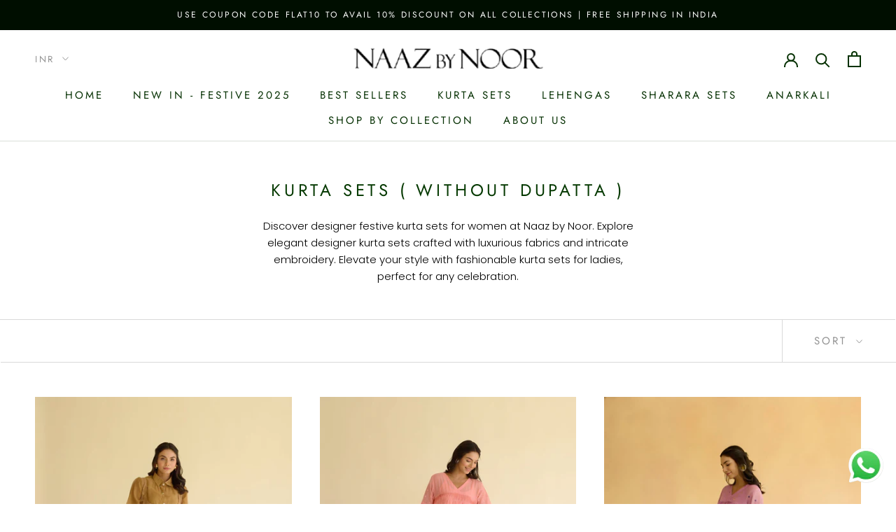

--- FILE ---
content_type: text/html; charset=utf-8
request_url: https://www.naazbynoor.com/collections/kurta-sets-without-dupatta
body_size: 52162
content:
<!doctype html>

<html class="no-js" lang="en">
  <head><script>GSXMLHttpRequest = XMLHttpRequest;</script>
    <!-- Google Tag Manager -->
<script>(function(w,d,s,l,i){w[l]=w[l]||[];w[l].push({'gtm.start':
new Date().getTime(),event:'gtm.js'});var f=d.getElementsByTagName(s)[0],
j=d.createElement(s),dl=l!='dataLayer'?'&l='+l:'';j.async=true;j.src=
'https://www.googletagmanager.com/gtm.js?id='+i+dl;f.parentNode.insertBefore(j,f);
})(window,document,'script','dataLayer','GTM-PBDRF5M7');</script>
<!-- End Google Tag Manager -->
<meta name="facebook-domain-verification" content="f0niqkyikb1m81dsncerg4hmcfd404" />
    <meta charset="utf-8"> 
    <meta http-equiv="X-UA-Compatible" content="IE=edge,chrome=1">
    <meta name="viewport" content="width=device-width, initial-scale=1.0, height=device-height, minimum-scale=1.0, user-scalable=0">
    <meta name="theme-color" content="">
<meta name="google-site-verification" content="6uCR_XHTd-3EPd51Rr_M75BwPBsFCbZvrf-kZJOML9M" />
    <title>
      Designer Festive Kurta Sets for Women | Collection Shop Now &ndash; Naaz By Noor
    </title>
    <!-- Google tag (gtag.js) -->
<script async src="https://www.googletagmanager.com/gtag/js?id=G-8V20G13WS5"></script>
<script>
  window.dataLayer = window.dataLayer || [];
  function gtag(){dataLayer.push(arguments);}
  gtag('js', new Date());

  gtag('config', 'G-8V20G13WS5');
</script>

<!-- Avada Boost Sales Script -->

      







          
          
          
          
          
          
          
          
          
          <script>
            const AVADA_ENHANCEMENTS = {};
            AVADA_ENHANCEMENTS.contentProtection = false;
            AVADA_ENHANCEMENTS.hideCheckoutButon = false;
            AVADA_ENHANCEMENTS.cartSticky = false;
            AVADA_ENHANCEMENTS.multiplePixelStatus = false;
            AVADA_ENHANCEMENTS.inactiveStatus = false;
            AVADA_ENHANCEMENTS.cartButtonAnimationStatus = false;
            AVADA_ENHANCEMENTS.whatsappStatus = false;
            AVADA_ENHANCEMENTS.messengerStatus = false;
            AVADA_ENHANCEMENTS.livechatStatus = false;
          </script>




































      <script>
        const AVADA_CDT = {};
        AVADA_CDT.template = "collection";
        AVADA_CDT.collections = [];
        

        const AVADA_INVQTY = {};
        

        AVADA_CDT.cartitem = 0;
        AVADA_CDT.moneyformat = `<span class=money>Rs. {{amount}}</span>`;
        AVADA_CDT.cartTotalPrice = 0;
        

        window.AVADA_BADGES = window.AVADA_BADGES || {};
        window.AVADA_BADGES = [{"name":"Product Pages","showBadges":true,"badgeEffect":"","badgeWidth":"full-width","inlinePosition":"after","removeBranding":true,"description":"Increase a sense of urgency and boost conversation rate on each product page. ","collectionPageInlinePosition":"after","cartPosition":"","cartInlinePosition":"after","status":true,"font":"default","homePageInlinePosition":"after","priority":"0","badgeBorderRadius":3,"textAlign":"avada-align-center","badgeStyle":"color","badgesSmartSelector":false,"isSetCustomWidthMobile":false,"customWidthSize":450,"showHeaderText":true,"showBadgeBorder":false,"headingSize":16,"headingColor":"#232323","headerText":"Secure Checkout With","collectionPagePosition":"","badgePageType":"product","shopDomain":"naaz-by-noor.myshopify.com","badgeList":["https:\/\/cdn1.avada.io\/boost-sales\/visa.svg","https:\/\/cdn1.avada.io\/boost-sales\/mastercard.svg","https:\/\/cdn1.avada.io\/boost-sales\/americanexpress.svg","https:\/\/cdn1.avada.io\/boost-sales\/discover.svg","https:\/\/cdn1.avada.io\/boost-sales\/paypal.svg","https:\/\/cdn1.avada.io\/boost-sales\/applepay.svg","https:\/\/cdn1.avada.io\/boost-sales\/googlepay.svg"],"badgeSize":"small","shopId":"RO357BHBIZJCM2o4AzIh","homePagePosition":"","badgeCustomSize":70,"customWidthSizeInMobile":450,"position":"","badgeBorderColor":"#e1e1e1","createdAt":"2022-12-25T05:50:19.748Z","id":"6kAaH74AerYWtQsGOXXa"}];

        window.AVADA_GENERAL_SETTINGS = window.AVADA_GENERAL_SETTINGS || {};
        window.AVADA_GENERAL_SETTINGS = null;

        window.AVADA_COUNDOWNS = window.AVADA_COUNDOWNS || {};
        window.AVADA_COUNDOWNS = [{},{},{"id":"lkcOmHlD3De54VowCplB","txtDateColor":"#122234","txtDatePos":"txt_outside_box","productIds":[],"countdownEndAction":"HIDE_COUNTDOWN","stockTextColor":"#122234","categoryTxtDateSize":8,"numbWidth":60,"categoryTxtDatePos":"txt_outside_box","priority":"0","inlinePosition":"after","timeUnits":"unit-dhms","shopId":"RO357BHBIZJCM2o4AzIh","conditions":{"type":"ALL","conditions":[{"value":"","operation":"CONTAINS","type":"TITLE"}]},"description":"Increase urgency and boost conversions for each product page.","saleCustomSeconds":"59","categoryUseDefaultSize":true,"showInventoryCountdown":true,"stockTextBefore":"Only {{stock_qty}} left in stock. Hurry up 🔥","numbBorderColor":"#cccccc","countdownSmartSelector":false,"saleCustomMinutes":"10","saleDateType":"date-custom","removeBranding":true,"collectionPageInlinePosition":"after","stockType":"real_stock","position":"form[action='\/cart\/add']","shopDomain":"naaz-by-noor.myshopify.com","useDefaultSize":true,"collectionPagePosition":"","showCountdownTimer":true,"name":"Product Pages","numbBorderWidth":1,"numbBgColor":"#ffffff","numbHeight":60,"txtDateSize":16,"headingSize":30,"countdownTextBottom":"","headingColor":"#0985C5","manualDisplayPlacement":"after","categoryNumberSize":14,"categoryNumbWidth":30,"linkText":"Hurry! sale ends in","saleCustomHours":"00","displayType":"ALL_PRODUCT","numbColor":"#122234","productExcludeIds":[],"createdAt":"2022-12-25T05:50:19.352Z","secondsText":"Seconds","stockTextSize":16,"status":true,"minutesText":"Minutes","textAlign":"text-center","hoursText":"Hours","daysText":"Days","numbBorderRadius":0,"saleCustomDays":"00","categoryNumbHeight":30,"displayLayout":"square-countdown","manualDisplayPosition":"form[action='\/cart\/add']"}];

        window.AVADA_STOCK_COUNTDOWNS = window.AVADA_STOCK_COUNTDOWNS || {};
        window.AVADA_STOCK_COUNTDOWNS = {};

        window.AVADA_COUNDOWNS_V2 = window.AVADA_COUNDOWNS_V2 || {};
        window.AVADA_COUNDOWNS_V2 = [{"id":"kDbkAGcvidhkFhkFg5xu","isAdvancedSettings":false,"hoursCustom":1,"timeZone":"","name":"Countdown Timer 25\/12\/22","size":"medium","isShowToCollectionPages":true,"image":"\/92271a0219fe359f483650aae4500330.png","status":true,"isSpecificTimeZone":false,"classes":["Avada-CDTV2__Display--block"],"designSetting":[{"label":"Hurry up! Sale ends in","style":{"color":"#202223","path":"designSetting.0.style"},"components":[],"name":"Heading","type":"heading","path":"designSetting.0"},{"path":"designSetting.1","type":"countdown","components":[{"type":"itemContainer","components":[{"identification":"dayValue","classes":[""],"label":"","type":"countdownItemValue","name":"CD Item Value","path":"designSetting.1.components.0.components.0","style":{"padding":"2rem","path":"designSetting.1.components.0.components.0.style","borderRadius":"50%","color":"#202223","border":"0.3rem solid #CCCCCC","fontWeight":"500"},"unitLabel":""},{"classes":["Avada-CDTV2__PositionLabel--bottom"],"name":"CD Item Label","style":{"position":"absolute","path":"designSetting.1.components.0.components.1.style","color":"#202223","padding":"2rem"},"type":"countdownItemLabel","identification":"dayLabel","path":"designSetting.1.components.0.components.1"}],"value":"00","name":"Item Container","path":"designSetting.1.components.0","identification":"Day","style":{"path":"designSetting.1.components.0.style","padding":"0.5rem 0.1rem"},"label":"Days"},{"path":"designSetting.1.components.1","identification":"Hour","type":"itemContainer","name":"Item Container","label":"Hours","value":"11","style":{"padding":"0.5rem 0.1rem","path":"designSetting.1.components.1.style"},"components":[{"unitLabel":"","name":"CD Item Value","label":"","identification":"hourValue","type":"countdownItemValue","style":{"path":"designSetting.1.components.1.components.0.style","color":"#202223","fontWeight":"500","padding":"2rem","border":"0.3rem solid #CCCCCC","borderRadius":"50%"},"path":"designSetting.1.components.1.components.0","classes":[""]},{"style":{"path":"designSetting.1.components.1.components.1.style","color":"#202223","padding":"2rem","position":"absolute"},"path":"designSetting.1.components.1.components.1","identification":"hourLabel","name":"CD Item Label","type":"countdownItemLabel","classes":["Avada-CDTV2__PositionLabel--bottom"]}]},{"style":{"padding":"0.5rem 0.1rem","path":"designSetting.1.components.2.style"},"identification":"Minute","components":[{"identification":"minuteValue","style":{"path":"designSetting.1.components.2.components.0.style","border":"0.3rem solid #CCCCCC","fontWeight":"500","borderRadius":"50%","padding":"2rem","color":"#202223"},"type":"countdownItemValue","name":"CD Item Value","label":"","classes":[""],"unitLabel":"","path":"designSetting.1.components.2.components.0"},{"style":{"color":"#202223","position":"absolute","padding":"2rem","path":"designSetting.1.components.2.components.1.style"},"name":"CD Item Label","identification":"minuteLabel","path":"designSetting.1.components.2.components.1","classes":["Avada-CDTV2__PositionLabel--bottom"],"type":"countdownItemLabel"}],"label":"Minutes","name":"Item Container","value":"21","type":"itemContainer","path":"designSetting.1.components.2"},{"components":[{"label":"","style":{"fontWeight":"500","color":"#202223","borderRadius":"50%","path":"designSetting.1.components.3.components.0.style","padding":"2rem","border":"0.3rem solid #CCCCCC"},"path":"designSetting.1.components.3.components.0","type":"countdownItemValue","identification":"secondValue","name":"CD Item Value","classes":[""],"unitLabel":""},{"classes":["Avada-CDTV2__PositionLabel--bottom"],"name":"CD Item Label","type":"countdownItemLabel","path":"designSetting.1.components.3.components.1","identification":"secondLabel","style":{"position":"absolute","path":"designSetting.1.components.3.components.1.style","padding":"2rem","color":"#202223"}}],"label":"Seconds","style":{"padding":"0.5rem 0.1rem","path":"designSetting.1.components.3.style"},"type":"itemContainer","path":"designSetting.1.components.3","identification":"Second","value":"45","name":"Item Container"}],"label":"","name":"Countdown"}],"pageShowCountdown":"product","updatedAt":"2022-12-25T07:07:31.546Z","minutesCustom":1,"preset":"berlin","hoursText":"Hours","endTime":"2022-12-25T23:59","secondsText":"Seconds","createdAt":"2022-12-25T06:05:47.478Z","bgNumberColor":"","conditionToShow":"specificConditions","whenTimeReached":"hide_block","daysCustom":1,"timeType":"date_sale_to","daysText":"Days","minutesText":"Minutes","startTime":"2022-12-25T11:34","presetType":"light","shopId":"RO357BHBIZJCM2o4AzIh","secondsCustom":1,"widgetId":"AVADA-7A7UWC83VGU7","specificCollectionIds":[223148015772,53955624996],"isCanChangeBgNumberColor":false,"isFirstSave":false}];

        window.AVADA_INACTIVE_TAB = window.AVADA_INACTIVE_TAB || {};
        window.AVADA_INACTIVE_TAB = null;

        window.AVADA_LIVECHAT = window.AVADA_LIVECHAT || {};
        window.AVADA_LIVECHAT = null;

        window.AVADA_STICKY_ATC = window.AVADA_STICKY_ATC || {};
        window.AVADA_STICKY_ATC = null;

        window.AVADA_ATC_ANIMATION = window.AVADA_ATC_ANIMATION || {};
        window.AVADA_ATC_ANIMATION = null;

        window.AVADA_SP = window.AVADA_SP || {};
        window.AVADA_SP = {"shop":"RO357BHBIZJCM2o4AzIh","configuration":{"position":"bottom-left","hide_time_ago":false,"smart_hide":false,"smart_hide_time":3,"smart_hide_unit":"days","truncate_product_name":true,"display_duration":5,"first_delay":10,"pops_interval":10,"max_pops_display":20,"show_mobile":true,"mobile_position":"bottom","animation":"fadeInUp","out_animation":"fadeOutDown","with_sound":false,"display_order":"order","only_product_viewing":false,"notice_continuously":false,"custom_css":"","replay":true,"included_urls":"","excluded_urls":"","excluded_product_type":"","countries_all":true,"countries":[],"allow_show":"all","hide_close":true,"close_time":1,"close_time_unit":"days","support_rtl":false},"notifications":{"FuT0fKVBsbFn2ThY33Iz":{"settings":{"heading_text":"{{first_name}} in {{city}}, {{country}}","heading_font_weight":500,"heading_font_size":12,"content_text":"Purchased {{product_name}}","content_font_weight":800,"content_font_size":13,"background_image":"","background_color":"#FFF","heading_color":"#111","text_color":"#142A47","time_color":"#234342","with_border":false,"border_color":"#333333","border_width":1,"border_radius":20,"image_border_radius":20,"heading_decoration":null,"hover_product_decoration":null,"hover_product_color":"#122234","with_box_shadow":true,"font":"Raleway","language_code":"en","with_static_map":false,"use_dynamic_names":false,"dynamic_names":"","use_flag":false,"popup_custom_link":"","popup_custom_image":"","display_type":"popup","use_counter":false,"counter_color":"#0b4697","counter_unit_color":"#0b4697","counter_unit_plural":"views","counter_unit_single":"view","truncate_product_name":false,"allow_show":"all","included_urls":"","excluded_urls":""},"type":"order","items":[],"source":"shopify\/order"}},"removeBranding":true};

        window.AVADA_SP_V2 = window.AVADA_SP_V2 || {};
        window.AVADA_SP_V2 = [{"id":"neheRWepLvhXUHNd0n1P","languageCode":"en","headingFontSize":12,"status":false,"dayAgoTimeUnit":"hours","headingText":"{{first_name}} in {{city}}, {{country}}","typeTheme":"basic1","name":"Recent Sale","type":"recent_sales","borderRadius":6,"withBorder":false,"isShowOnMobile":true,"contentFontSize":13,"notifications":[{"date":"2022-12-25T03:51:09.000Z","shipping_city":"Bangalore","product_link":"https:\/\/naaz-by-noor.myshopify.com\/products\/gulnaaz-6","first_name":"Divya","product_image":"https:\/\/cdn.shopify.com\/s\/files\/1\/0088\/8966\/3524\/products\/gulnaaz-6-naaz-by-noor-661665.jpg?v=1612533077","city":"Bangalore","shipping_country":"India","product_name":"GULbagh - anarkali","shipping_first_name":"Divya","product_id":6236233728178,"type":"order","product_handle":"gulnaaz-6","country":"India"},{"first_name":"Charishma","product_image":"https:\/\/cdn.shopify.com\/s\/files\/1\/0088\/8966\/3524\/products\/red-naaz-by-noor-846153.jpg?v=1612972205","city":"Bantwal","shipping_first_name":"Charishma","date":"2022-12-24T17:14:19.000Z","shipping_city":"Bantwal","type":"order","product_link":"https:\/\/naaz-by-noor.myshopify.com\/products\/red","shipping_country":"India","product_handle":"red","country":"India","product_name":"HAPPY RED- set of 2","product_id":6251629478066},{"city":"Bantwal","shipping_country":"India","product_image":"https:\/\/cdn.shopify.com\/s\/files\/1\/0088\/8966\/3524\/products\/jamun-ki-tokri-malai-si-set-of-3-kurta-pant-dupatta-naaz-by-noor-312715.jpg?v=1625170096","type":"order","product_id":6855046135986,"shipping_first_name":"Charishma","product_name":"JAMUN ki tokri ( malai si ) - set of 3- kurta, pant \u0026 dupatta","shipping_city":"Bantwal","first_name":"Charishma","date":"2022-12-24T17:14:19.000Z","country":"India","product_link":"https:\/\/naaz-by-noor.myshopify.com\/products\/jamun-ki-tokri-printed-white-set-of-3-kurta-pant-dupatta","product_handle":"jamun-ki-tokri-printed-white-set-of-3-kurta-pant-dupatta"},{"product_name":"Spanish Red Tunic With Sharara And Dupatta","product_id":1582786117668,"shipping_city":"Mumbai","first_name":"Priya","shipping_first_name":"Priya","product_link":"https:\/\/naaz-by-noor.myshopify.com\/products\/spanish-red-tunic-with-sharara-and-dupatta","shipping_country":"Qatar","product_image":"https:\/\/cdn.shopify.com\/s\/files\/1\/0088\/8966\/3524\/products\/spanish-red-tunic-with-sharara-and-dupatta-naaz-by-noor-911162.jpg?v=1577542989","type":"order","product_handle":"spanish-red-tunic-with-sharara-and-dupatta","city":"Mumbai","country":"Qatar","date":"2022-12-24T16:19:52.000Z"},{"shipping_first_name":"Priya","product_handle":"powder-pink-kurtaset-with-pants-and-dupatta","shipping_city":"Mumbai","product_image":"https:\/\/cdn.shopify.com\/s\/files\/1\/0088\/8966\/3524\/products\/powder-pink-kurtaset-with-pants-and-dupatta-naaz-by-noor-290214.jpg?v=1577542977","city":"Mumbai","first_name":"Priya","product_link":"https:\/\/naaz-by-noor.myshopify.com\/products\/powder-pink-kurtaset-with-pants-and-dupatta","product_name":"Powder Pink KurtaSet With Pants And Dupatta","shipping_country":"Qatar","country":"Qatar","date":"2022-12-24T16:19:52.000Z","product_id":1582712946724,"type":"order"},{"first_name":"Priya","shipping_city":"Mumbai","city":"Mumbai","product_name":"KISHMISH( meethi sauf)- set of 3- kurta, pant \u0026 dupatta","date":"2022-12-24T15:03:15.000Z","type":"order","product_id":7082198270130,"country":"Qatar","product_handle":"kishmish-meethi-sauf-set-of-3-kurta-pant-dupatta","shipping_first_name":"Priya","shipping_country":"Qatar","product_image":"https:\/\/cdn.shopify.com\/s\/files\/1\/0088\/8966\/3524\/products\/kishmish-meethi-sauf-set-of-3-kurta-pant-dupatta-naaz-by-noor-286832.jpg?v=1634058337","product_link":"https:\/\/naaz-by-noor.myshopify.com\/products\/kishmish-meethi-sauf-set-of-3-kurta-pant-dupatta"},{"product_link":"https:\/\/naaz-by-noor.myshopify.com\/products\/blush-pink-ensemble-set-of-3","shipping_city":"Bhimavaram","city":"Bhimavaram","type":"order","shipping_country":"India","product_image":"https:\/\/cdn.shopify.com\/s\/files\/1\/0088\/8966\/3524\/products\/blush-pink-ensemble-set-of-3-naaz-by-noor-825050.jpg?v=1589034302","shipping_first_name":"Meena","product_handle":"blush-pink-ensemble-set-of-3","country":"India","first_name":"Meena","product_id":4506778533945,"date":"2022-12-24T12:51:18.000Z","product_name":"Blush Pink ensemble ( kurta , pant and dupatta )"},{"shipping_city":"Bhimavaram","first_name":"Meena","city":"Bhimavaram","product_image":"https:\/\/cdn.shopify.com\/s\/files\/1\/0088\/8966\/3524\/products\/ecru-beige-ensemble-set-of-3-naaz-by-noor-281722.jpg?v=1587221203","shipping_country":"India","product_link":"https:\/\/naaz-by-noor.myshopify.com\/products\/ecru-ensemble-set-of-3","product_name":"Ecru beige ensemble-set of 3","date":"2022-12-24T12:00:13.000Z","type":"order","product_id":4553462284345,"product_handle":"ecru-ensemble-set-of-3","shipping_first_name":"Meena","country":"India"},{"product_image":"https:\/\/cdn.shopify.com\/s\/files\/1\/0088\/8966\/3524\/products\/yellow-a-line-kurta-with-sharara-and-dupatta-naaz-by-noor-647913.jpg?v=1577542998","product_name":"Yellow A-Line Kurta With Sharara And Dupatta","shipping_first_name":"Sandeep","shipping_country":"India","first_name":"Sandeep","product_id":1582689452068,"date":"2022-12-23T21:51:00.000Z","country":"India","city":"Jalandhar","product_handle":"yellow-a-line-kurta-with-sharara-and-dupatta","shipping_city":"Jalandhar","product_link":"https:\/\/naaz-by-noor.myshopify.com\/products\/yellow-a-line-kurta-with-sharara-and-dupatta","type":"order"},{"product_image":"https:\/\/cdn.shopify.com\/s\/files\/1\/0088\/8966\/3524\/products\/limegreen-kurta-with-pants-and-dupatta-naaz-by-noor-319121.jpg?v=1577542939","type":"order","shipping_first_name":"Anjali","shipping_city":"Durgapur","product_id":4328578220089,"product_handle":"limegreen-kurta-with-pants-and-dupatta","first_name":"Anjali","date":"2022-12-23T19:54:50.000Z","shipping_country":"India","product_link":"https:\/\/naaz-by-noor.myshopify.com\/products\/limegreen-kurta-with-pants-and-dupatta","city":"Durgapur","country":"India","product_name":"Limegreen Kurta With Pants And Dupatta"},{"shipping_city":"Nalagandla","type":"order","product_id":7250163957938,"shipping_first_name":"Roopa","date":"2022-12-23T18:41:55.000Z","product_name":"UNDER THE neem- powder blue(Set of 2)","product_handle":"under-the-neem-powder-blue-set-of-2","city":"Nalagandla","product_link":"https:\/\/naaz-by-noor.myshopify.com\/products\/under-the-neem-powder-blue-set-of-2","country":"India","shipping_country":"India","first_name":"Roopa","product_image":"https:\/\/cdn.shopify.com\/s\/files\/1\/0088\/8966\/3524\/products\/under-the-neem-powder-blueset-of-2-naaz-by-noor-976087.jpg?v=1647770365"},{"product_id":4331404066873,"product_handle":"plum-kurta-with-pants-without-dupatta","shipping_first_name":"Renu","country":"India","product_link":"https:\/\/naaz-by-noor.myshopify.com\/products\/plum-kurta-with-pants-without-dupatta","shipping_city":"New dlehi","product_name":"Plum Kurta With Pants (Without Dupatta)","product_image":"https:\/\/cdn.shopify.com\/s\/files\/1\/0088\/8966\/3524\/products\/plum-kurta-with-pants-without-dupatta-naaz-by-noor-520637.jpg?v=1577542969","type":"order","shipping_country":"India","date":"2022-12-23T16:39:07.000Z","city":"New dlehi","first_name":"Renu"},{"product_id":7082185457842,"product_image":"https:\/\/cdn.shopify.com\/s\/files\/1\/0088\/8966\/3524\/products\/kishmish-gulabi-mithaas-set-of-3-kurta-pant-dupatta-naaz-by-noor-531831.jpg?v=1634059022","shipping_first_name":"Renu","shipping_country":"India","first_name":"Renu","country":"India","type":"order","product_handle":"kishmish-gulabi-mithaas-set-of-3-kurta-pant-dupatta","date":"2022-12-23T16:39:07.000Z","shipping_city":"New dlehi","city":"New dlehi","product_name":"KISHMISH (gulabi mithaas)- set of 3 - kurta, pant\u0026 dupatta","product_link":"https:\/\/naaz-by-noor.myshopify.com\/products\/kishmish-gulabi-mithaas-set-of-3-kurta-pant-dupatta"},{"shipping_first_name":"Monica","product_image":"https:\/\/cdn.shopify.com\/s\/files\/1\/0088\/8966\/3524\/products\/blue-hearts-naaz-by-noor-517469.jpg?v=1612962687","shipping_city":"Tirupati","shipping_country":"India","date":"2022-12-23T15:41:01.000Z","product_id":6251663425714,"city":"Tirupati","product_link":"https:\/\/naaz-by-noor.myshopify.com\/products\/blue-hearts","type":"order","first_name":"Monica","product_handle":"blue-hearts","country":"India","product_name":"HAPPY BLUISH GREY- SET OF 2"},{"date":"2022-12-23T14:35:43.000Z","product_id":7452753461426,"product_image":"https:\/\/cdn.shopify.com\/s\/files\/1\/0088\/8966\/3524\/products\/goonjtuscany-yellow-set-of-3-kurta-pant-dupatta-naaz-by-noor-387204.jpg?v=1663743427","shipping_country":"India","first_name":"Geetika","country":"India","shipping_city":"Durg","product_name":"goonj(tuscany yellow)- set of 3-kurta, pant \u0026 dupatta","shipping_first_name":"Geetika","city":"Durg","product_handle":"goonj-tuscany-yellow-set-of-3-kurta-pant-dupatta","product_link":"https:\/\/naaz-by-noor.myshopify.com\/products\/goonj-tuscany-yellow-set-of-3-kurta-pant-dupatta","type":"order"},{"country":"India","shipping_country":"India","date":"2022-12-23T13:50:15.000Z","shipping_city":"Mumbai","type":"order","product_image":"https:\/\/cdn.shopify.com\/s\/files\/1\/0088\/8966\/3524\/products\/red-naaz-by-noor-846153.jpg?v=1612972205","product_link":"https:\/\/naaz-by-noor.myshopify.com\/products\/red","product_handle":"red","product_id":6251629478066,"city":"Mumbai","product_name":"HAPPY RED- set of 2","shipping_first_name":"Leena","first_name":"Leena"},{"product_name":"HAPPY RED- set of 2","shipping_first_name":"Girisha","date":"2022-12-23T11:22:40.000Z","product_image":"https:\/\/cdn.shopify.com\/s\/files\/1\/0088\/8966\/3524\/products\/red-naaz-by-noor-846153.jpg?v=1612972205","first_name":"Girisha","product_id":6251629478066,"product_link":"https:\/\/naaz-by-noor.myshopify.com\/products\/red","shipping_country":"India","shipping_city":"Delhi","country":"India","type":"order","city":"Delhi","product_handle":"red"},{"first_name":"Shivani","city":"Hyderabad","country":"India","product_link":"https:\/\/naaz-by-noor.myshopify.com\/products\/blue-hearts","product_name":"HAPPY BLUISH GREY- SET OF 2","shipping_first_name":"Shivani","product_id":6251663425714,"product_image":"https:\/\/cdn.shopify.com\/s\/files\/1\/0088\/8966\/3524\/products\/blue-hearts-naaz-by-noor-517469.jpg?v=1612962687","type":"order","product_handle":"blue-hearts","shipping_country":"India","date":"2022-12-23T04:21:49.000Z","shipping_city":"Hyderabad"},{"first_name":"Roopa","date":"2022-12-23T04:02:23.000Z","product_link":"https:\/\/naaz-by-noor.myshopify.com\/products\/red","product_image":"https:\/\/cdn.shopify.com\/s\/files\/1\/0088\/8966\/3524\/products\/red-naaz-by-noor-846153.jpg?v=1612972205","country":"India","city":"Nalagandla","shipping_first_name":"Roopa","shipping_city":"Nalagandla","product_id":6251629478066,"shipping_country":"India","product_name":"HAPPY RED- set of 2","product_handle":"red","type":"order"},{"type":"order","shipping_city":"Surrey","first_name":"Suman","city":"Surrey","shipping_country":"Canada","product_id":4462787395641,"product_handle":"old-rose-embroidered-kurta-with-pants-and-dupatta","product_link":"https:\/\/naaz-by-noor.myshopify.com\/products\/old-rose-embroidered-kurta-with-pants-and-dupatta","date":"2022-12-22T22:21:08.000Z","country":"Canada","product_name":"Old Rose Embroidered Kurta With Pants And Dupatta","product_image":"https:\/\/cdn.shopify.com\/s\/files\/1\/0088\/8966\/3524\/products\/old-rose-embroidered-kurta-with-pants-and-dupatta-naaz-by-noor-743528.jpg?v=1587221221","shipping_first_name":"Suman"},{"first_name":"kayalvizhi","product_id":4462782906425,"product_handle":"plum-embroidered-kurta-with-pants-and-dupatta","product_image":"https:\/\/cdn.shopify.com\/s\/files\/1\/0088\/8966\/3524\/products\/plum-embroidered-kurta-with-pants-and-dupatta-naaz-by-noor-108395.jpg?v=1587221243","country":"India","date":"2022-12-22T16:25:38.000Z","shipping_city":"Chennai","product_name":"Plum Embroidered Kurta With Pants And Dupatta","type":"order","shipping_country":"India","shipping_first_name":"kayalvizhi","product_link":"https:\/\/naaz-by-noor.myshopify.com\/products\/plum-embroidered-kurta-with-pants-and-dupatta","city":"Chennai"},{"type":"order","city":"Chennai","shipping_city":"Chennai","product_link":"https:\/\/naaz-by-noor.myshopify.com\/products\/jamun-223","first_name":"kayalvizhi","product_handle":"jamun-223","shipping_country":"India","product_name":"JAMUN ki tokri (halki gulabi)- set of 3- thread embroidered kurta, pant \u0026 dupatta","country":"India","shipping_first_name":"kayalvizhi","product_image":"https:\/\/cdn.shopify.com\/s\/files\/1\/0088\/8966\/3524\/products\/jamun-ki-tokri-halki-gulabi-set-of-3-thread-embroidered-kurta-pant-dupatta-naaz-by-noor-570247.jpg?v=1625198200","product_id":6854615597234,"date":"2022-12-22T16:25:38.000Z"},{"product_name":"Meethi Reet Sunhere Mithas - set of 3 - kurta, pant and dupatta","shipping_first_name":"ANURADHA","date":"2022-12-22T14:23:39.000Z","product_handle":"meethi-reet-sunhere-mithas-set-of-3-kurta-pant-and-dupatta","city":"GURGAON","product_image":"https:\/\/cdn.shopify.com\/s\/files\/1\/0088\/8966\/3524\/products\/meethi-reet-sunhere-mithas-set-of-3-kurta-pant-and-dupatta-naaz-by-noor-286161.jpg?v=1658996383","type":"order","first_name":"ANURADHA","product_id":7390790680754,"product_link":"https:\/\/naaz-by-noor.myshopify.com\/products\/meethi-reet-sunhere-mithas-set-of-3-kurta-pant-and-dupatta","country":"India","shipping_country":"India","shipping_city":"GURGAON"},{"product_id":6251604836530,"shipping_city":"Gwalior","type":"order","shipping_country":"India","date":"2022-12-22T11:17:11.000Z","product_name":"HAPPY WHITE- set of 2","product_handle":"white","first_name":"Nainsi","product_image":"https:\/\/cdn.shopify.com\/s\/files\/1\/0088\/8966\/3524\/products\/white-naaz-by-noor-498055.jpg?v=1612962987","product_link":"https:\/\/naaz-by-noor.myshopify.com\/products\/white","shipping_first_name":"Nainsi","city":"Gwalior","country":"India"},{"shipping_first_name":"Ishwarya","product_link":"https:\/\/naaz-by-noor.myshopify.com\/products\/jamun-ki-tokri-neeli-set-of-3-printed-kurta-pant-dupatta","product_name":"JAMUN ki tokri ( neeli)-set of 3- printed kurta, pant \u0026 dupatta","first_name":"Ishwarya","country":"United States","product_id":6855870742706,"date":"2022-12-22T10:31:39.000Z","type":"order","shipping_city":"Chennai","product_handle":"jamun-ki-tokri-neeli-set-of-3-printed-kurta-pant-dupatta","city":"Fremont","product_image":"https:\/\/cdn.shopify.com\/s\/files\/1\/0088\/8966\/3524\/products\/jamun-ki-tokri-neeli-set-of-3-printed-kurta-pant-dupatta-naaz-by-noor-965243.jpg?v=1625154103","shipping_country":"India"},{"first_name":"Ishwarya","product_id":6854614941874,"date":"2022-12-22T10:31:39.000Z","product_handle":"jamun-222","type":"order","shipping_first_name":"Ishwarya","product_link":"https:\/\/naaz-by-noor.myshopify.com\/products\/jamun-222","shipping_country":"India","shipping_city":"Chennai","city":"Fremont","product_name":"JAMUN ki tokri ( halki gulabi)- set of 3- kurta with embroidered buds, pant \u0026 dupatta","country":"United States","product_image":"https:\/\/cdn.shopify.com\/s\/files\/1\/0088\/8966\/3524\/products\/jamun-ki-tokri-halki-gulabi-set-of-3-kurta-with-embroidered-buds-pant-dupatta-naaz-by-noor-135186.jpg?v=1625196949"},{"product_name":"JAMUN ki tokri ( sunheri)- set of 2- kurta \u0026 pant","product_image":"https:\/\/cdn.shopify.com\/s\/files\/1\/0088\/8966\/3524\/products\/jamun-ki-tokri-sunheri-set-of-2-kurta-pant-naaz-by-noor-220519.jpg?v=1625407627","shipping_city":"Chennai","shipping_first_name":"Ishwarya","first_name":"Ishwarya","type":"order","date":"2022-12-22T10:31:39.000Z","country":"United States","shipping_country":"India","product_link":"https:\/\/naaz-by-noor.myshopify.com\/products\/jamun-ki-tokri-sunheri-set-of-2-kurta-pant","city":"Fremont","product_id":6866356469938,"product_handle":"jamun-ki-tokri-sunheri-set-of-2-kurta-pant"},{"product_handle":"lilac-kurta-with-sharara-and-dupatta","date":"2022-12-22T06:54:27.000Z","shipping_country":"India","product_image":"https:\/\/cdn.shopify.com\/s\/files\/1\/0088\/8966\/3524\/products\/lavender-kurta-with-sharara-and-dupatta-pret-casual-naaz-by-noor-388887.jpg?v=1577542926","shipping_city":"Chennai","country":"India","shipping_first_name":"Esther","city":"Chennai","product_name":"Lavender Kurta With Sharara And Dupatta","first_name":"Esther","product_id":4328476213305,"type":"order","product_link":"https:\/\/naaz-by-noor.myshopify.com\/products\/lilac-kurta-with-sharara-and-dupatta"},{"date":"2022-12-22T05:56:46.000Z","product_handle":"mustard-hearts","shipping_first_name":"Harnima","product_id":6251660673202,"shipping_city":"Hyderabad","first_name":"Harnima","product_link":"https:\/\/naaz-by-noor.myshopify.com\/products\/mustard-hearts","product_image":"https:\/\/cdn.shopify.com\/s\/files\/1\/0088\/8966\/3524\/products\/mustard-hearts-naaz-by-noor-625737.jpg?v=1612962813","city":"Hyderabad","country":"India","type":"order","shipping_country":"India","product_name":"HAPPY MUSTARD- set of 2"},{"city":"Hyderabad","country":"India","date":"2022-12-22T05:56:46.000Z","type":"order","product_name":"JAMUN ki tokri ( neeli)- set of 3- kurta with embroidered buds, pants \u0026 dupatta","shipping_country":"India","product_id":6855860256946,"first_name":"Harnima","product_image":"https:\/\/cdn.shopify.com\/s\/files\/1\/0088\/8966\/3524\/products\/jamun-ki-tokri-neeli-set-of-3-kurta-with-embroidered-buds-pants-dupatta-naaz-by-noor-715112.jpg?v=1625154044","shipping_first_name":"Harnima","product_handle":"jamun-ki-tokri-neeli-set-of-3-kurta-with-embroidered-buds-pants-dupatta","product_link":"https:\/\/naaz-by-noor.myshopify.com\/products\/jamun-ki-tokri-neeli-set-of-3-kurta-with-embroidered-buds-pants-dupatta","shipping_city":"Hyderabad"}],"borderColor":"#333333","desktopPosition":"bottom_left","headingFontWeight":500,"timeColor":"#234342","contentFontWeight":800,"headingColor":"#111","isHideCustomerName":false,"isShowDemo":false,"notificationsImport":[],"borderWidth":1,"specificProducts":[],"backgroundImage":"","backgroundColor":"#FFF","contentText":"Purchased {{product_name}}","shopId":"RO357BHBIZJCM2o4AzIh","textColor":"#142A47","font":"Raleway","createdAt":"2022-12-25T05:50:19.459Z","mobilePositions":"bottom","importDemo":"import_random_product","dayAgoTime":"1","isUseAdvancedSettings":false,"isGenerateDayAgo":true,"truncateProductName":false,"imageBorderRadius":6}];

        window.AVADA_SETTING_SP_V2 = window.AVADA_SETTING_SP_V2 || {};
        window.AVADA_SETTING_SP_V2 = {"mobile_position":"bottom","display_order":"order","font":"Raleway","smart_hide":false,"shopId":"RO357BHBIZJCM2o4AzIh","excluded_product_type":"","display_duration":4,"allow_show":"all","out_animation":"fadeOutDown","with_sound":false,"notice_continuously":false,"included_urls":"","show_mobile":true,"position":"bottom-left","pops_interval":4,"createdAt":"2022-12-25T05:50:19.756Z","hide_time_ago":false,"smart_hide_time":4,"first_delay":4,"close_time_unit":"days","smart_hide_unit":"hours","orderItems":[{"country":"India","shipping_city":"Bangalore","first_name":"Divya","product_link":"https:\/\/naaz-by-noor.myshopify.com\/products\/gulnaaz-6","product_image":"https:\/\/cdn.shopify.com\/s\/files\/1\/0088\/8966\/3524\/products\/gulnaaz-6-naaz-by-noor-661665.jpg?v=1612533077","product_handle":"gulnaaz-6","type":"order","product_id":6236233728178,"date":"2022-12-25T03:51:09.000Z","city":"Bangalore","shipping_country":"India","shipping_first_name":"Divya","product_name":"GULbagh - anarkali"},{"country":"India","shipping_city":"Bantwal","first_name":"Charishma","product_image":"https:\/\/cdn.shopify.com\/s\/files\/1\/0088\/8966\/3524\/products\/red-naaz-by-noor-846153.jpg?v=1612972205","date":"2022-12-24T17:14:19.000Z","city":"Bantwal","shipping_country":"India","shipping_first_name":"Charishma","type":"order","product_link":"https:\/\/naaz-by-noor.myshopify.com\/products\/red","product_id":6251629478066,"product_handle":"red","product_name":"HAPPY RED- set of 2"},{"product_name":"JAMUN ki tokri ( malai si ) - set of 3- kurta, pant \u0026 dupatta","product_image":"https:\/\/cdn.shopify.com\/s\/files\/1\/0088\/8966\/3524\/products\/jamun-ki-tokri-malai-si-set-of-3-kurta-pant-dupatta-naaz-by-noor-312715.jpg?v=1625170096","product_id":6855046135986,"product_handle":"jamun-ki-tokri-printed-white-set-of-3-kurta-pant-dupatta","date":"2022-12-24T17:14:19.000Z","city":"Bantwal","product_link":"https:\/\/naaz-by-noor.myshopify.com\/products\/jamun-ki-tokri-printed-white-set-of-3-kurta-pant-dupatta","shipping_country":"India","type":"order","shipping_first_name":"Charishma","shipping_city":"Bantwal","country":"India","first_name":"Charishma"},{"product_image":"https:\/\/cdn.shopify.com\/s\/files\/1\/0088\/8966\/3524\/products\/spanish-red-tunic-with-sharara-and-dupatta-naaz-by-noor-911162.jpg?v=1577542989","date":"2022-12-24T16:19:52.000Z","product_name":"Spanish Red Tunic With Sharara And Dupatta","product_link":"https:\/\/naaz-by-noor.myshopify.com\/products\/spanish-red-tunic-with-sharara-and-dupatta","city":"Mumbai","shipping_first_name":"Priya","shipping_country":"Qatar","type":"order","product_id":1582786117668,"product_handle":"spanish-red-tunic-with-sharara-and-dupatta","shipping_city":"Mumbai","country":"Qatar","first_name":"Priya"},{"date":"2022-12-24T16:19:52.000Z","shipping_city":"Mumbai","shipping_country":"Qatar","product_name":"Powder Pink KurtaSet With Pants And Dupatta","product_link":"https:\/\/naaz-by-noor.myshopify.com\/products\/powder-pink-kurtaset-with-pants-and-dupatta","product_id":1582712946724,"product_handle":"powder-pink-kurtaset-with-pants-and-dupatta","shipping_first_name":"Priya","city":"Mumbai","first_name":"Priya","country":"Qatar","product_image":"https:\/\/cdn.shopify.com\/s\/files\/1\/0088\/8966\/3524\/products\/powder-pink-kurtaset-with-pants-and-dupatta-naaz-by-noor-290214.jpg?v=1577542977","type":"order"},{"date":"2022-12-24T15:03:15.000Z","shipping_city":"Mumbai","shipping_country":"Qatar","product_image":"https:\/\/cdn.shopify.com\/s\/files\/1\/0088\/8966\/3524\/products\/kishmish-meethi-sauf-set-of-3-kurta-pant-dupatta-naaz-by-noor-286832.jpg?v=1634058337","country":"Qatar","city":"Mumbai","product_id":7082198270130,"product_link":"https:\/\/naaz-by-noor.myshopify.com\/products\/kishmish-meethi-sauf-set-of-3-kurta-pant-dupatta","first_name":"Priya","type":"order","shipping_first_name":"Priya","product_name":"KISHMISH( meethi sauf)- set of 3- kurta, pant \u0026 dupatta","product_handle":"kishmish-meethi-sauf-set-of-3-kurta-pant-dupatta"},{"product_handle":"blush-pink-ensemble-set-of-3","product_image":"https:\/\/cdn.shopify.com\/s\/files\/1\/0088\/8966\/3524\/products\/blush-pink-ensemble-set-of-3-naaz-by-noor-825050.jpg?v=1589034302","city":"Bhimavaram","shipping_country":"India","product_name":"Blush Pink ensemble ( kurta , pant and dupatta )","shipping_city":"Bhimavaram","country":"India","type":"order","product_link":"https:\/\/naaz-by-noor.myshopify.com\/products\/blush-pink-ensemble-set-of-3","first_name":"Meena","product_id":4506778533945,"shipping_first_name":"Meena","date":"2022-12-24T12:51:18.000Z"},{"shipping_city":"Bhimavaram","first_name":"Meena","product_image":"https:\/\/cdn.shopify.com\/s\/files\/1\/0088\/8966\/3524\/products\/ecru-beige-ensemble-set-of-3-naaz-by-noor-281722.jpg?v=1587221203","shipping_first_name":"Meena","country":"India","type":"order","product_name":"Ecru beige ensemble-set of 3","shipping_country":"India","product_id":4553462284345,"product_handle":"ecru-ensemble-set-of-3","city":"Bhimavaram","product_link":"https:\/\/naaz-by-noor.myshopify.com\/products\/ecru-ensemble-set-of-3","date":"2022-12-24T12:00:13.000Z"},{"product_image":"https:\/\/cdn.shopify.com\/s\/files\/1\/0088\/8966\/3524\/products\/yellow-a-line-kurta-with-sharara-and-dupatta-naaz-by-noor-647913.jpg?v=1577542998","date":"2022-12-23T21:51:00.000Z","shipping_country":"India","shipping_first_name":"Sandeep","product_name":"Yellow A-Line Kurta With Sharara And Dupatta","product_link":"https:\/\/naaz-by-noor.myshopify.com\/products\/yellow-a-line-kurta-with-sharara-and-dupatta","first_name":"Sandeep","product_id":1582689452068,"type":"order","country":"India","product_handle":"yellow-a-line-kurta-with-sharara-and-dupatta","shipping_city":"Jalandhar","city":"Jalandhar"},{"city":"Durgapur","product_image":"https:\/\/cdn.shopify.com\/s\/files\/1\/0088\/8966\/3524\/products\/limegreen-kurta-with-pants-and-dupatta-naaz-by-noor-319121.jpg?v=1577542939","product_link":"https:\/\/naaz-by-noor.myshopify.com\/products\/limegreen-kurta-with-pants-and-dupatta","shipping_first_name":"Anjali","product_id":4328578220089,"first_name":"Anjali","date":"2022-12-23T19:54:50.000Z","shipping_city":"Durgapur","product_handle":"limegreen-kurta-with-pants-and-dupatta","shipping_country":"India","type":"order","country":"India","product_name":"Limegreen Kurta With Pants And Dupatta"},{"shipping_city":"Nalagandla","type":"order","product_name":"UNDER THE neem- powder blue(Set of 2)","first_name":"Roopa","product_image":"https:\/\/cdn.shopify.com\/s\/files\/1\/0088\/8966\/3524\/products\/under-the-neem-powder-blueset-of-2-naaz-by-noor-976087.jpg?v=1647770365","shipping_first_name":"Roopa","city":"Nalagandla","product_handle":"under-the-neem-powder-blue-set-of-2","product_link":"https:\/\/naaz-by-noor.myshopify.com\/products\/under-the-neem-powder-blue-set-of-2","date":"2022-12-23T18:41:55.000Z","product_id":7250163957938,"country":"India","shipping_country":"India"},{"product_name":"Plum Kurta With Pants (Without Dupatta)","shipping_first_name":"Renu","product_link":"https:\/\/naaz-by-noor.myshopify.com\/products\/plum-kurta-with-pants-without-dupatta","type":"order","shipping_country":"India","date":"2022-12-23T16:39:07.000Z","country":"India","product_handle":"plum-kurta-with-pants-without-dupatta","shipping_city":"New dlehi","product_image":"https:\/\/cdn.shopify.com\/s\/files\/1\/0088\/8966\/3524\/products\/plum-kurta-with-pants-without-dupatta-naaz-by-noor-520637.jpg?v=1577542969","product_id":4331404066873,"first_name":"Renu","city":"New dlehi"},{"first_name":"Renu","shipping_city":"New dlehi","type":"order","product_image":"https:\/\/cdn.shopify.com\/s\/files\/1\/0088\/8966\/3524\/products\/kishmish-gulabi-mithaas-set-of-3-kurta-pant-dupatta-naaz-by-noor-531831.jpg?v=1634059022","product_name":"KISHMISH (gulabi mithaas)- set of 3 - kurta, pant\u0026 dupatta","city":"New dlehi","product_id":7082185457842,"date":"2022-12-23T16:39:07.000Z","product_handle":"kishmish-gulabi-mithaas-set-of-3-kurta-pant-dupatta","product_link":"https:\/\/naaz-by-noor.myshopify.com\/products\/kishmish-gulabi-mithaas-set-of-3-kurta-pant-dupatta","country":"India","shipping_country":"India","shipping_first_name":"Renu"},{"product_id":6251663425714,"country":"India","type":"order","product_name":"HAPPY BLUISH GREY- SET OF 2","product_image":"https:\/\/cdn.shopify.com\/s\/files\/1\/0088\/8966\/3524\/products\/blue-hearts-naaz-by-noor-517469.jpg?v=1612962687","product_link":"https:\/\/naaz-by-noor.myshopify.com\/products\/blue-hearts","shipping_first_name":"Monica","shipping_city":"Tirupati","date":"2022-12-23T15:41:01.000Z","shipping_country":"India","city":"Tirupati","first_name":"Monica","product_handle":"blue-hearts"},{"product_image":"https:\/\/cdn.shopify.com\/s\/files\/1\/0088\/8966\/3524\/products\/goonjtuscany-yellow-set-of-3-kurta-pant-dupatta-naaz-by-noor-387204.jpg?v=1663743427","shipping_city":"Durg","product_id":7452753461426,"city":"Durg","first_name":"Geetika","product_link":"https:\/\/naaz-by-noor.myshopify.com\/products\/goonj-tuscany-yellow-set-of-3-kurta-pant-dupatta","country":"India","date":"2022-12-23T14:35:43.000Z","shipping_first_name":"Geetika","shipping_country":"India","type":"order","product_handle":"goonj-tuscany-yellow-set-of-3-kurta-pant-dupatta","product_name":"goonj(tuscany yellow)- set of 3-kurta, pant \u0026 dupatta"},{"product_name":"HAPPY RED- set of 2","date":"2022-12-23T13:50:15.000Z","shipping_country":"India","product_link":"https:\/\/naaz-by-noor.myshopify.com\/products\/red","shipping_first_name":"Leena","product_id":6251629478066,"product_image":"https:\/\/cdn.shopify.com\/s\/files\/1\/0088\/8966\/3524\/products\/red-naaz-by-noor-846153.jpg?v=1612972205","shipping_city":"Mumbai","product_handle":"red","first_name":"Leena","type":"order","city":"Mumbai","country":"India"},{"product_name":"HAPPY RED- set of 2","type":"order","first_name":"Girisha","shipping_first_name":"Girisha","product_handle":"red","country":"India","shipping_city":"Delhi","shipping_country":"India","product_image":"https:\/\/cdn.shopify.com\/s\/files\/1\/0088\/8966\/3524\/products\/red-naaz-by-noor-846153.jpg?v=1612972205","product_id":6251629478066,"date":"2022-12-23T11:22:40.000Z","product_link":"https:\/\/naaz-by-noor.myshopify.com\/products\/red","city":"Delhi"},{"product_handle":"blue-hearts","city":"Hyderabad","product_image":"https:\/\/cdn.shopify.com\/s\/files\/1\/0088\/8966\/3524\/products\/blue-hearts-naaz-by-noor-517469.jpg?v=1612962687","shipping_first_name":"Shivani","date":"2022-12-23T04:21:49.000Z","product_link":"https:\/\/naaz-by-noor.myshopify.com\/products\/blue-hearts","shipping_country":"India","product_id":6251663425714,"first_name":"Shivani","type":"order","shipping_city":"Hyderabad","product_name":"HAPPY BLUISH GREY- SET OF 2","country":"India"},{"product_link":"https:\/\/naaz-by-noor.myshopify.com\/products\/red","first_name":"Roopa","shipping_first_name":"Roopa","product_id":6251629478066,"product_handle":"red","country":"India","shipping_city":"Nalagandla","product_image":"https:\/\/cdn.shopify.com\/s\/files\/1\/0088\/8966\/3524\/products\/red-naaz-by-noor-846153.jpg?v=1612972205","date":"2022-12-23T04:02:23.000Z","city":"Nalagandla","type":"order","product_name":"HAPPY RED- set of 2","shipping_country":"India"},{"product_handle":"old-rose-embroidered-kurta-with-pants-and-dupatta","product_id":4462787395641,"type":"order","shipping_city":"Surrey","city":"Surrey","country":"Canada","shipping_country":"Canada","product_image":"https:\/\/cdn.shopify.com\/s\/files\/1\/0088\/8966\/3524\/products\/old-rose-embroidered-kurta-with-pants-and-dupatta-naaz-by-noor-743528.jpg?v=1587221221","product_name":"Old Rose Embroidered Kurta With Pants And Dupatta","shipping_first_name":"Suman","product_link":"https:\/\/naaz-by-noor.myshopify.com\/products\/old-rose-embroidered-kurta-with-pants-and-dupatta","first_name":"Suman","date":"2022-12-22T22:21:08.000Z"},{"date":"2022-12-22T16:25:38.000Z","shipping_country":"India","shipping_first_name":"kayalvizhi","product_link":"https:\/\/naaz-by-noor.myshopify.com\/products\/plum-embroidered-kurta-with-pants-and-dupatta","type":"order","product_name":"Plum Embroidered Kurta With Pants And Dupatta","country":"India","shipping_city":"Chennai","product_id":4462782906425,"city":"Chennai","product_handle":"plum-embroidered-kurta-with-pants-and-dupatta","product_image":"https:\/\/cdn.shopify.com\/s\/files\/1\/0088\/8966\/3524\/products\/plum-embroidered-kurta-with-pants-and-dupatta-naaz-by-noor-108395.jpg?v=1587221243","first_name":"kayalvizhi"},{"first_name":"kayalvizhi","city":"Chennai","product_link":"https:\/\/naaz-by-noor.myshopify.com\/products\/jamun-223","type":"order","shipping_first_name":"kayalvizhi","country":"India","product_id":6854615597234,"shipping_city":"Chennai","date":"2022-12-22T16:25:38.000Z","shipping_country":"India","product_name":"JAMUN ki tokri (halki gulabi)- set of 3- thread embroidered kurta, pant \u0026 dupatta","product_handle":"jamun-223","product_image":"https:\/\/cdn.shopify.com\/s\/files\/1\/0088\/8966\/3524\/products\/jamun-ki-tokri-halki-gulabi-set-of-3-thread-embroidered-kurta-pant-dupatta-naaz-by-noor-570247.jpg?v=1625198200"},{"city":"GURGAON","shipping_first_name":"ANURADHA","product_handle":"meethi-reet-sunhere-mithas-set-of-3-kurta-pant-and-dupatta","product_link":"https:\/\/naaz-by-noor.myshopify.com\/products\/meethi-reet-sunhere-mithas-set-of-3-kurta-pant-and-dupatta","date":"2022-12-22T14:23:39.000Z","type":"order","shipping_country":"India","product_name":"Meethi Reet Sunhere Mithas - set of 3 - kurta, pant and dupatta","country":"India","product_image":"https:\/\/cdn.shopify.com\/s\/files\/1\/0088\/8966\/3524\/products\/meethi-reet-sunhere-mithas-set-of-3-kurta-pant-and-dupatta-naaz-by-noor-286161.jpg?v=1658996383","product_id":7390790680754,"first_name":"ANURADHA","shipping_city":"GURGAON"},{"product_name":"HAPPY WHITE- set of 2","country":"India","shipping_first_name":"Nainsi","product_link":"https:\/\/naaz-by-noor.myshopify.com\/products\/white","type":"order","product_image":"https:\/\/cdn.shopify.com\/s\/files\/1\/0088\/8966\/3524\/products\/white-naaz-by-noor-498055.jpg?v=1612962987","first_name":"Nainsi","date":"2022-12-22T11:17:11.000Z","shipping_city":"Gwalior","product_handle":"white","shipping_country":"India","product_id":6251604836530,"city":"Gwalior"},{"product_image":"https:\/\/cdn.shopify.com\/s\/files\/1\/0088\/8966\/3524\/products\/jamun-ki-tokri-neeli-set-of-3-printed-kurta-pant-dupatta-naaz-by-noor-965243.jpg?v=1625154103","shipping_country":"India","shipping_city":"Chennai","city":"Fremont","shipping_first_name":"Ishwarya","country":"United States","product_id":6855870742706,"product_link":"https:\/\/naaz-by-noor.myshopify.com\/products\/jamun-ki-tokri-neeli-set-of-3-printed-kurta-pant-dupatta","type":"order","product_handle":"jamun-ki-tokri-neeli-set-of-3-printed-kurta-pant-dupatta","first_name":"Ishwarya","date":"2022-12-22T10:31:39.000Z","product_name":"JAMUN ki tokri ( neeli)-set of 3- printed kurta, pant \u0026 dupatta"},{"type":"order","city":"Fremont","country":"United States","first_name":"Ishwarya","product_link":"https:\/\/naaz-by-noor.myshopify.com\/products\/jamun-222","shipping_city":"Chennai","date":"2022-12-22T10:31:39.000Z","product_id":6854614941874,"product_image":"https:\/\/cdn.shopify.com\/s\/files\/1\/0088\/8966\/3524\/products\/jamun-ki-tokri-halki-gulabi-set-of-3-kurta-with-embroidered-buds-pant-dupatta-naaz-by-noor-135186.jpg?v=1625196949","shipping_country":"India","product_handle":"jamun-222","product_name":"JAMUN ki tokri ( halki gulabi)- set of 3- kurta with embroidered buds, pant \u0026 dupatta","shipping_first_name":"Ishwarya"},{"product_link":"https:\/\/naaz-by-noor.myshopify.com\/products\/jamun-ki-tokri-sunheri-set-of-2-kurta-pant","city":"Fremont","country":"United States","product_handle":"jamun-ki-tokri-sunheri-set-of-2-kurta-pant","shipping_first_name":"Ishwarya","type":"order","product_id":6866356469938,"first_name":"Ishwarya","shipping_country":"India","date":"2022-12-22T10:31:39.000Z","shipping_city":"Chennai","product_image":"https:\/\/cdn.shopify.com\/s\/files\/1\/0088\/8966\/3524\/products\/jamun-ki-tokri-sunheri-set-of-2-kurta-pant-naaz-by-noor-220519.jpg?v=1625407627","product_name":"JAMUN ki tokri ( sunheri)- set of 2- kurta \u0026 pant"},{"product_image":"https:\/\/cdn.shopify.com\/s\/files\/1\/0088\/8966\/3524\/products\/lavender-kurta-with-sharara-and-dupatta-pret-casual-naaz-by-noor-388887.jpg?v=1577542926","product_link":"https:\/\/naaz-by-noor.myshopify.com\/products\/lilac-kurta-with-sharara-and-dupatta","shipping_first_name":"Esther","shipping_city":"Chennai","shipping_country":"India","product_id":4328476213305,"product_handle":"lilac-kurta-with-sharara-and-dupatta","first_name":"Esther","product_name":"Lavender Kurta With Sharara And Dupatta","type":"order","date":"2022-12-22T06:54:27.000Z","city":"Chennai","country":"India"},{"product_image":"https:\/\/cdn.shopify.com\/s\/files\/1\/0088\/8966\/3524\/products\/mustard-hearts-naaz-by-noor-625737.jpg?v=1612962813","shipping_first_name":"Harnima","date":"2022-12-22T05:56:46.000Z","product_handle":"mustard-hearts","country":"India","product_id":6251660673202,"type":"order","first_name":"Harnima","product_name":"HAPPY MUSTARD- set of 2","shipping_country":"India","city":"Hyderabad","product_link":"https:\/\/naaz-by-noor.myshopify.com\/products\/mustard-hearts","shipping_city":"Hyderabad"},{"first_name":"Harnima","product_image":"https:\/\/cdn.shopify.com\/s\/files\/1\/0088\/8966\/3524\/products\/jamun-ki-tokri-neeli-set-of-3-kurta-with-embroidered-buds-pants-dupatta-naaz-by-noor-715112.jpg?v=1625154044","shipping_city":"Hyderabad","date":"2022-12-22T05:56:46.000Z","product_link":"https:\/\/naaz-by-noor.myshopify.com\/products\/jamun-ki-tokri-neeli-set-of-3-kurta-with-embroidered-buds-pants-dupatta","shipping_first_name":"Harnima","shipping_country":"India","product_id":6855860256946,"type":"order","product_name":"JAMUN ki tokri ( neeli)- set of 3- kurta with embroidered buds, pants \u0026 dupatta","product_handle":"jamun-ki-tokri-neeli-set-of-3-kurta-with-embroidered-buds-pants-dupatta","city":"Hyderabad","country":"India"}],"close_time":1,"max_pops_display":30,"support_rtl":false,"animation":"fadeInUp","countries_all":true,"countries":[],"replay":true,"truncate_product_name":true,"only_product_viewing":false,"hide_close":true,"excluded_urls":"","custom_css":"","id":"SOybYXeAFpE2jdUn0Zxv"};

        window.AVADA_BS_EMBED = window.AVADA_BS_EMBED || {};
        window.AVADA_BS_EMBED.isSupportThemeOS = false
        window.AVADA_BS_EMBED.dupTrustBadge = false

        window.AVADA_BS_VERSION = window.AVADA_BS_VERSION || {};
        window.AVADA_BS_VERSION = { BSVersion : 'AVADA-BS-1.0.3'}

        window.AVADA_BS_FSB = window.AVADA_BS_FSB || {};
        window.AVADA_BS_FSB = {
          bars: [],
          cart: 0,
          compatible: {
            langify: ''
          }
        };

        window.AVADA_BADGE_CART_DRAWER = window.AVADA_BADGE_CART_DRAWER || {};
        window.AVADA_BADGE_CART_DRAWER = {id : 'null'};
      </script>
<!-- /Avada Boost Sales Script --><meta name="description" content="Discover designer festive kurta sets for women at Naaz by Noor. Perfect for any celebration. Shop now!"><link rel="canonical" href="https://www.naazbynoor.com/collections/kurta-sets-without-dupatta"><link rel="shortcut icon" href="//www.naazbynoor.com/cdn/shop/files/logo_a801c228-dbc0-42ab-acd8-a1ab825119a1_32x32.jpg?v=1739109650" type="image/png"><meta property="og:type" content="website">
  <meta property="og:title" content="KURTA SETS ( WITHOUT DUPATTA )">
  <meta property="og:image" content="http://www.naazbynoor.com/cdn/shop/files/vivid-flower-child-cord-set-naaz-by-noor-261158_grande.jpg?v=1743015740">
  <meta property="og:image:secure_url" content="https://www.naazbynoor.com/cdn/shop/files/vivid-flower-child-cord-set-naaz-by-noor-261158_grande.jpg?v=1743015740"><meta property="og:description" content="Discover designer festive kurta sets for women at Naaz by Noor. Perfect for any celebration. Shop now!"><meta property="og:url" content="https://www.naazbynoor.com/collections/kurta-sets-without-dupatta">
<meta property="og:site_name" content="Naaz By Noor"><meta name="twitter:card" content="summary"><meta name="twitter:title" content="KURTA SETS ( WITHOUT DUPATTA )">
  <meta name="twitter:description" content="Discover designer festive kurta sets for women at Naaz by Noor. Explore elegant designer kurta sets crafted with luxurious fabrics and intricate embroidery. Elevate your style with fashionable kurta sets for ladies, perfect for any celebration.">
  <meta name="twitter:image" content="https://www.naazbynoor.com/cdn/shop/files/vivid-flower-child-cord-set-naaz-by-noor-261158_600x600_crop_center.jpg?v=1743015740">

    <script>window.performance && window.performance.mark && window.performance.mark('shopify.content_for_header.start');</script><meta name="google-site-verification" content="GT5GqhGSDdwbZJ-raMRkM8U_SxUNDL4JiNuDwQ2-xFM">
<meta id="shopify-digital-wallet" name="shopify-digital-wallet" content="/8889663524/digital_wallets/dialog">
<link rel="alternate" type="application/atom+xml" title="Feed" href="/collections/kurta-sets-without-dupatta.atom" />
<link rel="next" href="/collections/kurta-sets-without-dupatta?page=2">
<link rel="alternate" type="application/json+oembed" href="https://www.naazbynoor.com/collections/kurta-sets-without-dupatta.oembed">
<script async="async" src="/checkouts/internal/preloads.js?locale=en-IN"></script>
<script id="shopify-features" type="application/json">{"accessToken":"d411b13cd017c1bf34d36ac03c60f3a2","betas":["rich-media-storefront-analytics"],"domain":"www.naazbynoor.com","predictiveSearch":true,"shopId":8889663524,"locale":"en"}</script>
<script>var Shopify = Shopify || {};
Shopify.shop = "naaz-by-noor.myshopify.com";
Shopify.locale = "en";
Shopify.currency = {"active":"INR","rate":"1.0"};
Shopify.country = "IN";
Shopify.theme = {"name":"Prestige","id":20723564580,"schema_name":"Prestige","schema_version":"4.2.0","theme_store_id":855,"role":"main"};
Shopify.theme.handle = "null";
Shopify.theme.style = {"id":null,"handle":null};
Shopify.cdnHost = "www.naazbynoor.com/cdn";
Shopify.routes = Shopify.routes || {};
Shopify.routes.root = "/";</script>
<script type="module">!function(o){(o.Shopify=o.Shopify||{}).modules=!0}(window);</script>
<script>!function(o){function n(){var o=[];function n(){o.push(Array.prototype.slice.apply(arguments))}return n.q=o,n}var t=o.Shopify=o.Shopify||{};t.loadFeatures=n(),t.autoloadFeatures=n()}(window);</script>
<script id="shop-js-analytics" type="application/json">{"pageType":"collection"}</script>
<script defer="defer" async type="module" src="//www.naazbynoor.com/cdn/shopifycloud/shop-js/modules/v2/client.init-shop-cart-sync_WVOgQShq.en.esm.js"></script>
<script defer="defer" async type="module" src="//www.naazbynoor.com/cdn/shopifycloud/shop-js/modules/v2/chunk.common_C_13GLB1.esm.js"></script>
<script defer="defer" async type="module" src="//www.naazbynoor.com/cdn/shopifycloud/shop-js/modules/v2/chunk.modal_CLfMGd0m.esm.js"></script>
<script type="module">
  await import("//www.naazbynoor.com/cdn/shopifycloud/shop-js/modules/v2/client.init-shop-cart-sync_WVOgQShq.en.esm.js");
await import("//www.naazbynoor.com/cdn/shopifycloud/shop-js/modules/v2/chunk.common_C_13GLB1.esm.js");
await import("//www.naazbynoor.com/cdn/shopifycloud/shop-js/modules/v2/chunk.modal_CLfMGd0m.esm.js");

  window.Shopify.SignInWithShop?.initShopCartSync?.({"fedCMEnabled":true,"windoidEnabled":true});

</script>
<script>(function() {
  var isLoaded = false;
  function asyncLoad() {
    if (isLoaded) return;
    isLoaded = true;
    var urls = ["https:\/\/formbuilder.hulkapps.com\/skeletopapp.js?shop=naaz-by-noor.myshopify.com","https:\/\/d3b33h6bo029za.cloudfront.net\/speedr.js?shop=naaz-by-noor.myshopify.com","https:\/\/cdn.shopify.com\/s\/files\/1\/0033\/3538\/9233\/files\/pushdaddy_a2.js?shop=naaz-by-noor.myshopify.com","https:\/\/cdn.shopify.com\/s\/files\/1\/0033\/3538\/9233\/files\/pushdaddy_a7_livechat1_new2.js?v=1707659950\u0026shop=naaz-by-noor.myshopify.com","https:\/\/size-guides.esc-apps-cdn.com\/1739195714-app.naaz-by-noor.myshopify.com.js?shop=naaz-by-noor.myshopify.com","https:\/\/www.naazbynoor.com\/apps\/giraffly-pagespeed\/page-speed-boost-1ea2e7f8dbc45ca35bf90fcadc91a0c8c8d5e577.js?shop=naaz-by-noor.myshopify.com","https:\/\/app.kiwisizing.com\/web\/js\/dist\/kiwiSizing\/plugin\/SizingPlugin.prod.js?v=331\u0026shop=naaz-by-noor.myshopify.com","https:\/\/cdn.nfcube.com\/instafeed-759f388022d4f3085686b095b6364069.js?shop=naaz-by-noor.myshopify.com"];
    for (var i = 0; i < urls.length; i++) {
      var s = document.createElement('script');
      s.type = 'text/javascript';
      s.async = true;
      s.src = urls[i];
      var x = document.getElementsByTagName('script')[0];
      x.parentNode.insertBefore(s, x);
    }
  };
  if(window.attachEvent) {
    window.attachEvent('onload', asyncLoad);
  } else {
    window.addEventListener('load', asyncLoad, false);
  }
})();</script>
<script id="__st">var __st={"a":8889663524,"offset":-18000,"reqid":"ff6d70ce-b458-4bd5-a166-9a5639f3ef56-1769691199","pageurl":"www.naazbynoor.com\/collections\/kurta-sets-without-dupatta","u":"2ef14171fdc3","p":"collection","rtyp":"collection","rid":156932374585};</script>
<script>window.ShopifyPaypalV4VisibilityTracking = true;</script>
<script id="captcha-bootstrap">!function(){'use strict';const t='contact',e='account',n='new_comment',o=[[t,t],['blogs',n],['comments',n],[t,'customer']],c=[[e,'customer_login'],[e,'guest_login'],[e,'recover_customer_password'],[e,'create_customer']],r=t=>t.map((([t,e])=>`form[action*='/${t}']:not([data-nocaptcha='true']) input[name='form_type'][value='${e}']`)).join(','),a=t=>()=>t?[...document.querySelectorAll(t)].map((t=>t.form)):[];function s(){const t=[...o],e=r(t);return a(e)}const i='password',u='form_key',d=['recaptcha-v3-token','g-recaptcha-response','h-captcha-response',i],f=()=>{try{return window.sessionStorage}catch{return}},m='__shopify_v',_=t=>t.elements[u];function p(t,e,n=!1){try{const o=window.sessionStorage,c=JSON.parse(o.getItem(e)),{data:r}=function(t){const{data:e,action:n}=t;return t[m]||n?{data:e,action:n}:{data:t,action:n}}(c);for(const[e,n]of Object.entries(r))t.elements[e]&&(t.elements[e].value=n);n&&o.removeItem(e)}catch(o){console.error('form repopulation failed',{error:o})}}const l='form_type',E='cptcha';function T(t){t.dataset[E]=!0}const w=window,h=w.document,L='Shopify',v='ce_forms',y='captcha';let A=!1;((t,e)=>{const n=(g='f06e6c50-85a8-45c8-87d0-21a2b65856fe',I='https://cdn.shopify.com/shopifycloud/storefront-forms-hcaptcha/ce_storefront_forms_captcha_hcaptcha.v1.5.2.iife.js',D={infoText:'Protected by hCaptcha',privacyText:'Privacy',termsText:'Terms'},(t,e,n)=>{const o=w[L][v],c=o.bindForm;if(c)return c(t,g,e,D).then(n);var r;o.q.push([[t,g,e,D],n]),r=I,A||(h.body.append(Object.assign(h.createElement('script'),{id:'captcha-provider',async:!0,src:r})),A=!0)});var g,I,D;w[L]=w[L]||{},w[L][v]=w[L][v]||{},w[L][v].q=[],w[L][y]=w[L][y]||{},w[L][y].protect=function(t,e){n(t,void 0,e),T(t)},Object.freeze(w[L][y]),function(t,e,n,w,h,L){const[v,y,A,g]=function(t,e,n){const i=e?o:[],u=t?c:[],d=[...i,...u],f=r(d),m=r(i),_=r(d.filter((([t,e])=>n.includes(e))));return[a(f),a(m),a(_),s()]}(w,h,L),I=t=>{const e=t.target;return e instanceof HTMLFormElement?e:e&&e.form},D=t=>v().includes(t);t.addEventListener('submit',(t=>{const e=I(t);if(!e)return;const n=D(e)&&!e.dataset.hcaptchaBound&&!e.dataset.recaptchaBound,o=_(e),c=g().includes(e)&&(!o||!o.value);(n||c)&&t.preventDefault(),c&&!n&&(function(t){try{if(!f())return;!function(t){const e=f();if(!e)return;const n=_(t);if(!n)return;const o=n.value;o&&e.removeItem(o)}(t);const e=Array.from(Array(32),(()=>Math.random().toString(36)[2])).join('');!function(t,e){_(t)||t.append(Object.assign(document.createElement('input'),{type:'hidden',name:u})),t.elements[u].value=e}(t,e),function(t,e){const n=f();if(!n)return;const o=[...t.querySelectorAll(`input[type='${i}']`)].map((({name:t})=>t)),c=[...d,...o],r={};for(const[a,s]of new FormData(t).entries())c.includes(a)||(r[a]=s);n.setItem(e,JSON.stringify({[m]:1,action:t.action,data:r}))}(t,e)}catch(e){console.error('failed to persist form',e)}}(e),e.submit())}));const S=(t,e)=>{t&&!t.dataset[E]&&(n(t,e.some((e=>e===t))),T(t))};for(const o of['focusin','change'])t.addEventListener(o,(t=>{const e=I(t);D(e)&&S(e,y())}));const B=e.get('form_key'),M=e.get(l),P=B&&M;t.addEventListener('DOMContentLoaded',(()=>{const t=y();if(P)for(const e of t)e.elements[l].value===M&&p(e,B);[...new Set([...A(),...v().filter((t=>'true'===t.dataset.shopifyCaptcha))])].forEach((e=>S(e,t)))}))}(h,new URLSearchParams(w.location.search),n,t,e,['guest_login'])})(!0,!0)}();</script>
<script integrity="sha256-4kQ18oKyAcykRKYeNunJcIwy7WH5gtpwJnB7kiuLZ1E=" data-source-attribution="shopify.loadfeatures" defer="defer" src="//www.naazbynoor.com/cdn/shopifycloud/storefront/assets/storefront/load_feature-a0a9edcb.js" crossorigin="anonymous"></script>
<script data-source-attribution="shopify.dynamic_checkout.dynamic.init">var Shopify=Shopify||{};Shopify.PaymentButton=Shopify.PaymentButton||{isStorefrontPortableWallets:!0,init:function(){window.Shopify.PaymentButton.init=function(){};var t=document.createElement("script");t.src="https://www.naazbynoor.com/cdn/shopifycloud/portable-wallets/latest/portable-wallets.en.js",t.type="module",document.head.appendChild(t)}};
</script>
<script data-source-attribution="shopify.dynamic_checkout.buyer_consent">
  function portableWalletsHideBuyerConsent(e){var t=document.getElementById("shopify-buyer-consent"),n=document.getElementById("shopify-subscription-policy-button");t&&n&&(t.classList.add("hidden"),t.setAttribute("aria-hidden","true"),n.removeEventListener("click",e))}function portableWalletsShowBuyerConsent(e){var t=document.getElementById("shopify-buyer-consent"),n=document.getElementById("shopify-subscription-policy-button");t&&n&&(t.classList.remove("hidden"),t.removeAttribute("aria-hidden"),n.addEventListener("click",e))}window.Shopify?.PaymentButton&&(window.Shopify.PaymentButton.hideBuyerConsent=portableWalletsHideBuyerConsent,window.Shopify.PaymentButton.showBuyerConsent=portableWalletsShowBuyerConsent);
</script>
<script data-source-attribution="shopify.dynamic_checkout.cart.bootstrap">document.addEventListener("DOMContentLoaded",(function(){function t(){return document.querySelector("shopify-accelerated-checkout-cart, shopify-accelerated-checkout")}if(t())Shopify.PaymentButton.init();else{new MutationObserver((function(e,n){t()&&(Shopify.PaymentButton.init(),n.disconnect())})).observe(document.body,{childList:!0,subtree:!0})}}));
</script>

<script>window.performance && window.performance.mark && window.performance.mark('shopify.content_for_header.end');</script>

    <link rel="stylesheet" href="//www.naazbynoor.com/cdn/shop/t/2/assets/theme.scss.css?v=124554107852444687991765168500">

    <script>
      // This allows to expose several variables to the global scope, to be used in scripts
      window.theme = {
        template: "collection",
        shopCurrency: "INR",
        moneyFormat: "\u003cspan class=money\u003eRs. {{amount}}\u003c\/span\u003e",
        moneyWithCurrencyFormat: "\u003cspan class=money\u003eRs. {{amount}}\u003c\/span\u003e",
        currencyConversionEnabled: true,
        currencyConversionMoneyFormat: "money_format",
        currencyConversionRoundAmounts: true,
        productImageSize: "natural",
        searchMode: "product,article",
        showPageTransition: true,
        showElementStaggering: false,
        showImageZooming: true
      };

      window.languages = {
        cartAddNote: "Add Order Note",
        cartEditNote: "Edit Order Note",
        productImageLoadingError: "This image could not be loaded. Please try to reload the page.",
        productFormAddToCart: "Add to cart",
        productFormUnavailable: "Unavailable",
        productFormSoldOut: "Sold Out",
        shippingEstimatorOneResult: "1 option available:",
        shippingEstimatorMoreResults: "{{count}} options available:",
        shippingEstimatorNoResults: "No shipping could be found"
      };

      window.lazySizesConfig = {
        loadHidden: false,
        hFac: 0.5,
        expFactor: 2,
        ricTimeout: 150,
        lazyClass: 'Image--lazyLoad',
        loadingClass: 'Image--lazyLoading',
        loadedClass: 'Image--lazyLoaded'
      };

      document.documentElement.className = document.documentElement.className.replace('no-js', 'js');
      document.documentElement.style.setProperty('--window-height', window.innerHeight + 'px');

      // We do a quick detection of some features (we could use Modernizr but for so little...)
      (function() {
        document.documentElement.className += ((window.CSS && window.CSS.supports('(position: sticky) or (position: -webkit-sticky)')) ? ' supports-sticky' : ' no-supports-sticky');
        document.documentElement.className += (window.matchMedia('(-moz-touch-enabled: 1), (hover: none)')).matches ? ' no-supports-hover' : ' supports-hover';
      }());

      (function () {
  window.onpageshow = function(event) {
    if (event.persisted) {
      window.location.reload();
    }
  };
})();
    </script>

    <script src="//www.naazbynoor.com/cdn/shop/t/2/assets/lazysizes.min.js?v=174358363404432586981560426763" async></script>

    
      <script src="//cdn.shopify.com/s/javascripts/currencies.js" defer></script>
    
<script src="https://polyfill-fastly.net/v3/polyfill.min.js?unknown=polyfill&features=fetch,Element.prototype.closest,Element.prototype.remove,Element.prototype.classList,Array.prototype.includes,Array.prototype.fill,Object.assign,CustomEvent,IntersectionObserver,IntersectionObserverEntry" defer></script>
    <script src="//www.naazbynoor.com/cdn/shop/t/2/assets/libs.min.js?v=88466822118989791001560426763" defer></script>
    <script src="//www.naazbynoor.com/cdn/shop/t/2/assets/theme.min.js?v=85186505624659755561560426764" defer></script>
    <script src="//www.naazbynoor.com/cdn/shop/t/2/assets/custom.js?v=8814717088703906631560426763" defer></script>

    
  <!-- GSSTART Infinite Scroll code start. Do not change -->  <script type="text/javascript" src="https://gravity-apps.com/shopify/js/shopify/infinitescroll3219.js?v=gsacd90d4ef5ebef2e6c8fe135773cd624"></script>  <!-- nfinite Scroll code end. Do not change GSEND -->
<meta name="facebook-domain-verification" content="q0eybuilun085miccdtmk8q1piqjwf" />
  <!-- BEGIN app block: shopify://apps/seowill-image/blocks/pagespeed-preloading/b6edaf80-ee08-4404-951c-d8f577b5c1b1 --><!-- END app block --><!-- BEGIN app block: shopify://apps/pushdaddy-whatsapp-chat-api/blocks/app-embed/e3f2054d-bf7b-4e63-8db3-00712592382c -->
  
<script>
   var random_numberyryt = "id" + Math.random().toString(16).slice(2);
</script>

 <div id="shopify-block-placeholder_pdaddychat" class="shopify-block shopify-app-block" data-block-handle="app-embed">
 </div>

<script>
  document.getElementById('shopify-block-placeholder_pdaddychat').id = 'shopify-block-' + random_numberyryt;
if (!window.wwhatsappJs_new2a) {
    try {
        window.wwhatsappJs_new2a = {};
        wwhatsappJs_new2a.WhatsApp_new2a = {
            metafields: {
                shop: "naaz-by-noor.myshopify.com",
                settings: {"block_order":["15000176736"],"blocks":{"15000176736":{"disabled":"0","number":"918595505207","name":"Naaz By Noor","label":"Sales","avatar":"https://cdn.shopify.com/s/files/1/0033/3538/9233/files/Female-1.png?v=1628343022","online":"0","timezone":"Asia/Kolkata","cid":"15000176736","ciiid":"146261","websiteee":"naazbynoor.com","sunday":{"enabled":"1","range":"0,1439"},"monday":{"enabled":"1","range":"0,1439"},"tuesday":{"enabled":"1","range":"0,1439"},"wednesday":{"enabled":"1","range":"0,1439"},"thursday":{"enabled":"1","range":"0,1439"},"friday":{"enabled":"1","range":"0,1439"},"saturday":{"enabled":"1","range":"0,1439"},"offline":"","chat":{"enabled":"1","greeting":"Hello! James here from support team."},"message":"Hi , \ni am interested in this product , Can you help ?","page_url":"1"}},"style":{"pattern":"100","customized":{"enabled":"1","color":"#FFFFFF","background":"#1E1E20","background_img":"","svg_color":"","background_img_main":"https://cdn.shopify.com/s/files/1/0033/3538/9233/files/1905.png","button_animation":"","background_pic_header":"","auto_start":"9999000","hide_buttonsx":"0","icon_width":"60","chat_width":"376","border_radius":"47","icon_position":"12","compact_normal":"1","secondary_button":"0","secondary_button_link":"","secondary_text":"","pages_display":"/pages/,/,/collections/,/products/,/cart/,/orders/,/checkouts/,/blogs/,/password/","updown_bottom":"20","labelradius":"8","updown_bottom_m":"20","updown_bottom2":"0","widget_optin":"","leftright_label":"0","updown_share":"30","secondary_button_bgcolor":"#f0f0f0","secondary_button_tcolor":"#0084FF ","secondary_button_lcolor":"#0084FF ","leftt_rightt":"1.0","leftt_rightt_sec":"12","animation_count":"infinite","font_weight":"600","animation_iteration":"99999","extend_header_img":"0","font":"Muli","font_size":"16","abandned_cart_enabled":"1","auto_hide_share":"10000000000","auto_hide_chat":"10000000000","final_leftright_second_position":"left","remove_bottom":"1","header_text_color":"","header_bg_color":"#","pushnotifiction":"1","share_icons_display":"Whatsapp","share_size":"40","share_radius":"0","svg_yes":"0","svg_yes_icon":"0","share_trans":"0","what_bg":"","body_bgcolor":"","abandoned_kakkar":"0","shadow_yn":"1","mobile_label_yn":"1","google_ec":"whatsapp_pushdaddy","google_el":"whatsapp_pushdaddy","google_ea":"whatsapp_pushdaddy","fpixel_en":"whatsapp_pushdaddy","insta_username":"","fb_username":"","email_username":"","faq_yn":"0","chatbox_radius":"8","clicktcart_text":"We are 24x7 available for chat. feel free to chat","live_whatsapp":"1","live_whatsapp_mobile":"1","bot_yn":"0","advance_bot":"0","botus":"1","clicktcart_anim_c":"pwapp-onlyonce","clicktcart":"0","ctaction_animation":"pwapp-bounce","order_conf":false,"whatsapp_yn":"0","header_posit_img":"center","remove_bg":"0","img_cntt":"10000000000000000","ordertrack_url":"","chatbox_height":"70","title_textsize":"24","waving_img":"","merged_icons":"0","merged_icons_display":"NO","blink_circle":"0","blink_animation":"pwapp-zooml","blink_circle_color":"#fff","blink_circle_bg":"red","trackingon":"0","chatnow_color":"black","label_bgcolor":"#fff","faq_color":"black","leftrightclose":"right","header_flat":"1","adddv_bott":"","etext1":"Please introduce yourself","etext2":"Enter your email","etext3":"Send","etext4":"Thank You","etext5":"2000","scaleicon":"1","scaleicon_m":"1","emailpop":"0","signuppopup":"","flyer_chat":"0","flyer_chat_m":"0","flyer_text":"","flyer_img":"","merge_bot_button":"0","wallyn":"0","lang_support":"en"}},"share":{"desktop":{"disabled":"1","position":"left"},"mobile":{"disabled":"1","position":"left"},"style":{"color":"#2A2C2B","background":"#D8AB2E"},"texts":{"button":"Share","message":"CHECK THIS OUT"}},"push_notif":{"headertttext":"Never miss a sale 🛍️","bodytextt":"Subscribe to get updates on new products and exclusive promotions","acceppttextt":"Accept","dennnyyextt":"Deny"},"addtocart":{"style":{"mobile":"0","desktop":"0","replace_yn":"0","but_bgcolor":"","but_tcolor":"","but_fsize":"0","but_radius":"0","button_wid":"0","button_pad":"0","but_bor_col":"","but_bor_wid":"0"},"texts":{"but_label1":"","but_link1":"","but_label2":"","but_link2":""}},"faq_quick_reply":[],"faq_block_order":[],"faq_blocks":[],"faq_texts":{"category":"FAQ Categories","featured":"General questions","search":"Search on Helpdesk","results":"Results for terms","no_results":"Sorry, no results found. Please try another keyword."},"track_url":"https://way2enjoy.com/shopify/1/whatsapp-chat/tracking_1.php","charge":true,"desktop":{"disabled":"0","position":"right","layout":"button"},"mobile":{"disabled":"0","position":"right","layout":"button"},"texts":{"title":"Hi there","description":"Welcome Guest","prefilledt":"Hi , \ni am interested in this product , Can you help ?","note":"We typically reply within minutes","button":"","button_m":"","bot_tri_button":"Order Status","placeholder":"Start Chat","emoji_search":"Search emoji…","emoji_frequently":"Frequently used","emoji_people":"People","emoji_nature":"Nature","emoji_objects":"Objects","emoji_places":"Places","emoji_symbols":"Symbols","emoji_not_found":"No emoji could be found"}},
				
            }
        };
        // Any additional code...
    } catch (e) {
        console.error('An error occurred in the script:', e);
    }
}

  const blocksyyy = wwhatsappJs_new2a.WhatsApp_new2a.metafields.settings.blocks;
for (const blockId in blocksyyy) {
    if (blocksyyy.hasOwnProperty(blockId)) {
        const block = blocksyyy[blockId]; 
        const ciiid_value = block.ciiid;   
        const pdaddy_website = block.websiteee;   

		
		
         localStorage.setItem('pdaddy_ciiid', ciiid_value);
		          localStorage.setItem('pdaddy_website', pdaddy_website);
       // console.log(`Stored ciiid for block ${blockId}: ${ciiid_value}`);
    }
}




</script>






<!-- END app block --><!-- BEGIN app block: shopify://apps/sami-product-labels/blocks/app-embed-block/b9b44663-5d51-4be1-8104-faedd68da8c5 --><script type="text/javascript">
  window.Samita = window.Samita || {};
  Samita.ProductLabels = Samita.ProductLabels || {};
  Samita.ProductLabels.locale  = {"shop_locale":{"locale":"en","enabled":true,"primary":true,"published":true}};
  Samita.ProductLabels.page = {title : document.title.replaceAll('"', "'"), href : window.location.href, type: "collection", page_id: "156932374585"};
  Samita.ProductLabels.dataShop = Samita.ProductLabels.dataShop || {};Samita.ProductLabels.dataShop = {"id":5038,"url":"naaz-by-noor.myshopify.com","configuration":{"domain":"www.naazbynoor.com","shop_name":"Naaz By Noor","admin_email":"naazbynoor@gmail.com","admin_name":"Kushal Manchanda","plan_name":"basic","money_format":"Rs. {{amount}}","money_with_currency_format":"Rs. {{amount}}","iana_timezone":"Asia/Calcutta","timezone":"(GMT+05:30) Asia/Calcutta"},"theme_id":"20723564580","settings":{"general":{"maximum_condition":"3"},"translations":{"default":{"Days":"d","Hours":"h","Minutes":"m","Seconds":"s"}}},"category_images":["fashion_jewelries"],"locale":"en","version":1,"pricing_id":1,"discount_id":null,"install":1,"sync":null,"status":4,"created_at":"2023-04-23T14:21:49.000000Z","updated_at":"2023-04-23T14:23:01.000000Z","pricing":{"id":1,"version":1,"plan":"BETA","features":null,"trial_days":0,"price":0,"status":1,"created_at":null,"updated_at":null}};Samita.ProductLabels.dataShop.configuration.money_format = "\u003cspan class=money\u003eRs. {{amount}}\u003c\/span\u003e";if (typeof Shopify!= "undefined" && Shopify?.theme?.role != "main") {Samita.ProductLabels.dataShop.settings.notUseSearchFileApp = false;}
  Samita.ProductLabels.theme_id =null;
  Samita.ProductLabels.products = Samita.ProductLabels.products || [];if (Samita?.ProductLabels?.theme?.selectors) {
    Samita.ProductLabels.settings = {
      selectors: Samita?.ProductLabels?.theme?.selectors,
      integrateApps: Samita?.ProductLabels?.theme?.integrateApps,
      condition: Samita?.ProductLabels?.theme?.condition,
      timeOut: Samita?.ProductLabels?.theme?.timeOut,
    }
  } else {
    Samita.ProductLabels.settings = {
      "selectors": {
          "product": {
              "elementSelectors": [".product-top",".Product",".product-detail",".product-page-container","#ProductSection-product-template",".product",".product-main",".grid",".grid.product-single","#__pf",".gfqv-product-wrapper",".ga-product",".t4s-container",".gCartItem, .flexRow.noGutter, .cart__row, .line-item, .cart-item, .cart-row, .CartItem, .cart-line-item, .cart-table tbody tr, .container-indent table tbody tr"],
              "elementNotSelectors": [".mini-cart__recommendations-list"],
              "notShowCustomBlocks": ".variant-swatch__item",
              "link": "[samitaPL-product-link], a[href*=\"/products/\"]:not(.logo-bar__link,.site-nav__link,.mobile-nav__link,.hero__sidebyside-image-link,.announcement-link)",
              "signal": "[data-product-handle], [data-product-id]",
              "notSignal": ":not([data-section-id=\"product-recommendations\"],[data-section-type=\"product-recommendations\"],#product-area,#looxReviews)",
              "priceSelectors": [".product-option .cvc-money","#ProductPrice-product-template",".product-block--price",".price-list","#ProductPrice",".product-price",".product__price—reg","#productPrice-product-template",".product__current-price",".product-thumb-caption-price-current",".product-item-caption-price-current",".grid-product__price,.product__price","span.price","span.product-price",".productitem--price",".product-pricing","div.price","span.money",".product-item__price",".product-list-item-price","p.price",".product-meta__prices","div.product-price","span#price",".price.money","h3.price","a.price",".price-area",".product-item-price",".pricearea",".collectionGrid .collectionBlock-info > p","#ComparePrice",".product--price-wrapper",".product-page--price-wrapper",".color--shop-accent.font-size--s.t--meta.f--main",".ComparePrice",".ProductPrice",".prodThumb .title span:last-child",".price",".product-single__price-product-template",".product-info-price",".price-money",".prod-price","#price-field",".product-grid--price",".prices,.pricing","#product-price",".money-styling",".compare-at-price",".product-item--price",".card__price",".product-card__price",".product-price__price",".product-item__price-wrapper",".product-single__price",".grid-product__price-wrap","a.grid-link p.grid-link__meta",".product__prices","#comparePrice-product-template","dl[class*=\"price\"]","div[class*=\"price\"]",".gl-card-pricing",".ga-product_price-container"],
              "titleSelectors": [".prod-title",".product-block--title",".product-info__title",".product-thumbnail__title",".product-card__title","div.product__title",".card__heading.h5",".cart-item__name.h4",".spf-product-card__title.h4",".gl-card-title",".ga-product_title"],
              "imageSelectors": ["img.rimage__image",".grid_img",".imgWrapper > img",".gitem-img",".card__media img",".image__inner img",".snize-thumbnail",".zoomImg",".spf-product-card__image",".boost-pfs-filter-product-item-main-image",".pwzrswiper-slide > img",".product__image-wrapper img",".grid__image-ratio",".product__media img",".AspectRatio > img",".rimage-wrapper > img",".ProductItem__Image",".img-wrapper img",".product-card__image-wrapper > .product-card__image",".ga-products_image img",".image__container",".image-wrap .grid-product__image",".boost-sd__product-image img",".box-ratio > img",".image-cell img.card__image","img[src*=\"cdn.shopify.com\"][src*=\"/products/\"]","img[srcset*=\"cdn.shopify.com\"][srcset*=\"/products/\"]","img[data-srcset*=\"cdn.shopify.com\"][data-srcset*=\"/products/\"]","img[data-src*=\"cdn.shopify.com\"][data-src*=\"/products/\"]","img[srcset*=\"cdn.shopify.com\"][src*=\"no-image\"]",".product-card__image > img",".product-image-main .image-wrap",".grid-product__image",".media > img","img[srcset*=\"cdn/shop/products/\"]","[data-bgset*=\"cdn.shopify.com\"][data-bgset*=\"/products/\"]","img[src*=\"cdn.shopify.com\"][src*=\"no-image\"]","img[src*=\"cdn/shop/products/\"]",".ga-product_image",".gfqv-product-image"],
              "media": ".card__inner,.spf-product-card__inner",
              "soldOutBadge": ".tag.tag--rectangle, .grid-product__tag--sold-out",
              "paymentButton": ".shopify-payment-button, .product-form--smart-payment-buttons, .lh-wrap-buynow, .wx-checkout-btn",
              "formSelectors": ["form.product-form, form.product_form","form.t4s-form__product",".product-single__form",".shopify-product-form","#shopify-section-product-template form[action*=\"/cart/add\"]","form[action*=\"/cart/add\"]:not(.form-card)",".ga-products-table li.ga-product",".pf-product-form"],
              "variantActivator": ".product__swatches [data-swatch-option], variant-radios input, .swatch__container .swatch__option, .gf_swatches .gf_swatch, .product-form__controls-group-options select, ul.clickyboxes li, .pf-variant-select, ul.swatches-select li, .product-options__value, .form-check-swatch, button.btn.swatch select.product__variant, .pf-container a, button.variant.option, ul.js-product__variant--container li, .variant-input, .product-variant > ul > li, .input--dropdown, .HorizontalList > li, .product-single__swatch__item, .globo-swatch-list ul.value > .select-option, .form-swatch-item, .selector-wrapper select, select.pf-input, ul.swatches-select > li.nt-swatch.swatch_pr_item, ul.gfqv-swatch-values > li, .lh-swatch-select, .swatch-image, .variant-image-swatch, #option-size, .selector-wrapper .replaced, .regular-select-content > .regular-select-item, .radios--input, ul.swatch-view > li > .swatch-selector, .single-option-selector, .swatch-element input, [data-product-option], .single-option-selector__radio, [data-index^=\"option\"], .SizeSwatchList input, .swatch-panda input[type=radio], .swatch input, .swatch-element input[type=radio], select[id*=\"product-select-\"], select[id|=\"product-select-option\"], [id|=\"productSelect-product\"], [id|=\"ProductSelect-option\"], select[id|=\"product-variants-option\"], select[id|=\"sca-qv-product-selected-option\"], select[id*=\"product-variants-\"], select[id|=\"product-selectors-option\"], select[id|=\"variant-listbox-option\"], select[id|=\"id-option\"], select[id|=\"SingleOptionSelector\"], .variant-input-wrap input, [data-action=\"select-value\"]",
              "variant": ".variant-selection__variants, .product-form__variants, .ga-product_variant_select, select[name=\"id\"], input[name=\"id\"], .qview-variants > select, select[name=\"id[]\"]",
              "quantity": ".gInputElement, [name=\"qty\"], [name=\"quantity\"]",
              "quantityWrapper": "#Quantity, input.quantity-selector.quantity-input, [data-quantity-input-wrapper], .product-form__quantity-selector, .product-form__item--quantity, .ProductForm__QuantitySelector, .quantity-product-template, .product-qty, .qty-selection, .product__quantity, .js-qty__num",
              "productAddToCartBtnSelectors": [".product-form__cart-submit",".add-to-cart-btn",".product__add-to-cart-button","#AddToCart--product-template","#addToCart","#AddToCart-product-template","#AddToCart",".add_to_cart",".product-form--atc-button","#AddToCart-product",".AddtoCart","button.btn-addtocart",".product-submit","[name=\"add\"]","[type=\"submit\"]",".product-form__add-button",".product-form--add-to-cart",".btn--add-to-cart",".button-cart",".action-button > .add-to-cart","button.btn--tertiary.add-to-cart",".form-actions > button.button",".gf_add-to-cart",".zend_preorder_submit_btn",".gt_button",".wx-add-cart-btn",".previewer_add-to-cart_btn > button",".qview-btn-addtocart",".ProductForm__AddToCart",".button--addToCart","#AddToCartDesk","[data-pf-type=\"ProductATC\"]"],
              "customAddEl": {"productPageSameLevel": true,"collectionPageSameLevel": true,"cartPageSameLevel": false},
              "cart": {"buttonOpenCartDrawer": "","drawerForm": ".ajax-cart__form, #CartDrawer-Form , #theme-ajax-cart, form[action*=\"/cart\"]:not([action*=\"/cart/add\"]):not([hidden])","form": "body","rowSelectors": ["gCartItem","flexRow.noGutter","cart__row","line-item","cart-item","cart-row","CartItem","cart-line-item","cart-table tbody tr","container-indent table tbody tr"],"price": "td.cart-item__details > div.product-option"},
              "collection": {"positionBadgeImageWrapper": "","positionBadgeTitleWrapper": "","positionBadgePriceWrapper": "","notElClass": ["samitaPL-card-list","cart-items","grid","products","ajax-cart__form","hero__link","collection__page-products","cc-filters-results","footer-sect","collection-grid","card-list","page-width","collection-template","mobile-nav__sublist","product-grid","site-nav__dropdown","search__results","product-recommendations"]},
              "quickView": {"activator": "a.quickview-icon.quickview, .qv-icon, .previewer-button, .sca-qv-button, .product-item__action-button[data-action=\"open-modal\"], .boost-pfs-quickview-btn, .collection-product[data-action=\"show-product\"], button.product-item__quick-shop-button, .product-item__quick-shop-button-wrapper, .open-quick-view, .tt-btn-quickview, .product-item-quick-shop .available, .quickshop-trigger, .productitem--action-trigger:not(.productitem--action-atc), .quick-product__btn, .thumbnail, .quick_shop, a.sca-qv-button, .overlay, .quick-view, .open-quick-view, [data-product-card-link], a[rel=\"quick-view\"], a.quick-buy, div.quickview-button > a, .block-inner a.more-info, .quick-shop-modal-trigger, a.quick-view-btn, a.spo-quick-view, div.quickView-button, a.product__label--quick-shop, span.trigger-quick-view, a.act-quickview-button, a.product-modal, [data-quickshop-full], [data-quickshop-slim], [data-quickshop-trigger]","productForm": ".qv-form, .qview-form, .description-wrapper_content, .wx-product-wrapper, #sca-qv-add-item-form, .product-form, #boost-pfs-quickview-cart-form, .product.preview .shopify-product-form, .product-details__form, .gfqv-product-form, #ModalquickView form#modal_quick_view, .quick-shop-modal form[action*=\"/cart/add\"], #quick-shop-modal form[action*=\"/cart/add\"], .white-popup.quick-view form[action*=\"/cart/add\"], .quick-view form[action*=\"/cart/add\"], [id*=\"QuickShopModal-\"] form[action*=\"/cart/add\"], .quick-shop.active form[action*=\"/cart/add\"], .quick-view-panel form[action*=\"/cart/add\"], .content.product.preview form[action*=\"/cart/add\"], .quickView-wrap form[action*=\"/cart/add\"], .quick-modal form[action*=\"/cart/add\"], #colorbox form[action*=\"/cart/add\"], .product-quick-view form[action*=\"/cart/add\"], .quickform, .modal--quickshop-full, .modal--quickshop form[action*=\"/cart/add\"], .quick-shop-form, .fancybox-inner form[action*=\"/cart/add\"], #quick-view-modal form[action*=\"/cart/add\"], [data-product-modal] form[action*=\"/cart/add\"], .modal--quick-shop.modal--is-active form[action*=\"/cart/add\"]","appVariantActivator": ".previewer_options","appVariantSelector": ".full_info, [data-behavior=\"previewer_link\"]","appButtonClass": ["sca-qv-cartbtn","qview-btn","btn--fill btn--regular"]}
          }
      },
      "integrateApps": ["globo.relatedproduct.loaded","globoFilterQuickviewRenderCompleted","globoFilterRenderSearchCompleted","globoFilterRenderCompleted","collectionUpdate"],
      "timeOut": 250
    }
  }
  Samita.ProductLabels.dataLabels = [];Samita.ProductLabels.dataLabels = [{"id":12667,"type":"label","status":1,"condition_configs":{"automate":{"operator":"and","conditions":[{"value":null,"where":"EQUALS","select":"PRODUCTS","values":[7609098567858,7609041191090,7609064456370,7607892410546,7609101910194,7609058001074,7609101123762,7607892541618]}]}},"label_configs":{"type":"text","design":{"font":{"size":"15","values":[],"customFont":false,"fontFamily":"Open Sans","fontVariant":"regular","customFontFamily":"Lato","customFontVariant":"400"},"size":{"value":"custom","custom":{"width":"70","height":"25","setCaratWidth":"px","setCaratHeight":"px"}},"color":{"textColor":{"a":1,"b":115,"g":13,"r":239},"borderColor":{"a":1,"b":51,"g":51,"r":51},"backgroundLeft":{"a":1,"b":249,"g":249,"r":249},"backgroundRight":{"a":1,"b":232,"g":228,"r":223}},"image":{"items":[{"id":496,"url":"https:\/\/d3g7uyxz2n998u.cloudfront.net\/images\/badges\/new\/green\/new_green_0000003.png","name":"New","type":"local","price":"0.00","filters":"{}","shop_id":0,"keywords":["G","g"],"asset_url":null,"created_at":null,"updated_at":"2022-08-09T05:49:02.000000Z","content_types":["new","green","fashion_jewelries","other"]}],"collection":"suggestions_for_you"},"shape":"1","border":{"size":"0","style":"solid"},"margin":{"top":"0","bottom":"0"},"shadow":{"value":"0"},"mobiles":{"font":{"size":{"value":"12"}},"size":{"width":"75","height":"25","setCaratWidth":"px","setCaratHeight":"px"}},"opacity":{"value":"1.00"},"tablets":{"font":{"size":{"value":null}},"size":{"width":null,"height":null,"setCaratWidth":"px","setCaratHeight":"px"}},"position":{"value":"top_left","custom":{"top":"0","left":"0","right":"0","bottom":"0"},"customType":{"leftOrRight":"left","topOrBottom":"top"},"customPosition":"belowProductPrice","selectorPositionHomePage":null,"selectorPositionOtherPage":null,"selectorPositionProductPage":null,"selectorPositionCollectionPage":null},"animation":{"value":"none"},"customText":{"content":null}},"end_at":null,"addLink":{"url":null,"target_blank":0},"tooltip":null,"start_at":null,"customText":{"content":"NEW IN"}},"shop_id":5038,"created_at":"2023-04-23T14:30:21.000000Z","updated_at":"2023-04-23T15:05:45.000000Z"},{"id":12668,"type":"label","status":1,"condition_configs":{"automate":{"operator":"and","conditions":[{"value":null,"where":"EQUALS","select":"PRODUCTS","values":[4462782906425,6251663425714,6251629478066,6251604836530,7390798348466,7390790680754,7452750545074,7452748873906,7452753461426,4462787395641,5715751698588,5715758547100,6855046135986,6854613696690,7261591109810,7250163957938,7261589045426,7082198270130,4115636355108,4506787545145,4506778533945,6236233728178,4449072939065,4553441771577]},{"value":null,"where":"EQUALS","select":"ALL","values":[]}]}},"label_configs":{"type":"text","design":{"font":{"size":"14","values":[],"customFont":false,"fontFamily":"Open Sans","fontVariant":"regular","customFontFamily":"Lato","customFontVariant":"400"},"size":{"value":"custom","custom":{"width":"105","height":"25","setCaratWidth":"px","setCaratHeight":"px"}},"color":{"textColor":{"a":1,"b":117,"g":0,"r":243},"borderColor":{"a":1,"b":51,"g":51,"r":51},"backgroundLeft":{"a":1,"b":232,"g":228,"r":223},"backgroundRight":{"a":1,"b":232,"g":228,"r":223}},"image":{"items":[],"collection":"all"},"shape":"1","border":{"size":"0","style":"solid"},"margin":{"top":"0","bottom":"0"},"shadow":{"value":"0"},"mobiles":{"font":{"size":{"value":null}},"size":{"width":null,"height":null,"setCaratWidth":"px","setCaratHeight":"px"}},"opacity":{"value":"1.00"},"tablets":{"font":{"size":{"value":null}},"size":{"width":null,"height":null,"setCaratWidth":"px","setCaratHeight":"px"}},"position":{"value":"top_left","custom":{"top":"0","left":"0","right":"0","bottom":"0"},"customType":{"leftOrRight":"left","topOrBottom":"top"},"customPosition":"belowProductPrice","selectorPositionHomePage":null,"selectorPositionOtherPage":null,"selectorPositionProductPage":null,"selectorPositionCollectionPage":null},"animation":{"value":"none"},"customText":{"content":null}},"end_at":null,"addLink":{"url":null,"target_blank":0},"tooltip":null,"start_at":null,"customText":{"content":"BEST SELLER"}},"shop_id":5038,"created_at":"2023-04-23T15:01:38.000000Z","updated_at":"2023-04-23T15:41:05.000000Z"}];Samita.ProductLabels.dataTrustBadges = [];Samita.ProductLabels.dataHighlights = [];Samita.ProductLabels.dataBanners = [];Samita.ProductLabels.dataLabelGroups = [];Samita.ProductLabels.dataIdImages = null;
  Samita.ProductLabels.dataImages = [];Samita.ProductLabels.dataProductMetafieldKeys = [];Samita.ProductLabels.dataVariantMetafieldKeys = [];if (Samita.ProductLabels.dataProductMetafieldKeys?.length || Samita.ProductLabels.dataVariantMetafieldKeys?.length) {
    Samita.ProductLabels.products = [];
  }

</script>
<!-- END app block --><!-- BEGIN app block: shopify://apps/infi-infinite-scroll-load/blocks/app-embed/f6a0ea47-e102-4405-9fa5-a0cb0418ab0d -->    <!-- GSSTART Infinite Scroll code start. Do not change -->
	
	 <script type="text/javascript"  src="https://gravity-apps.com/shopify/js/shopify/infinitescrollbystore8889663524.js?v=7329ecdacd90d4ef5ebef2e6c8fe135773cd624"></script> 
	
<!-- i nfinite Scroll code end.  Do not change GSEND -->


    
<!-- END app block --><script src="https://cdn.shopify.com/extensions/019b9686-d847-7b78-ab9c-d7c6307fd8f9/seowill-image-3/assets/pagespeed-preloading.js" type="text/javascript" defer="defer"></script>
<script src="https://cdn.shopify.com/extensions/747c5c4f-01f6-4977-a618-0a92d9ef14e9/pushdaddy-whatsapp-live-chat-340/assets/pushdaddy_a7_livechat1_new4.js" type="text/javascript" defer="defer"></script>
<link href="https://cdn.shopify.com/extensions/747c5c4f-01f6-4977-a618-0a92d9ef14e9/pushdaddy-whatsapp-live-chat-340/assets/pwhatsapp119ba1.scss.css" rel="stylesheet" type="text/css" media="all">
<script src="https://cdn.shopify.com/extensions/019be4fb-c76b-7253-98ca-98bdf44c2174/product-label-4-278/assets/samita.ProductLabels.index.js" type="text/javascript" defer="defer"></script>
<script src="https://cdn.shopify.com/extensions/1f805629-c1d3-44c5-afa0-f2ef641295ef/booster-page-speed-optimizer-1/assets/speed-embed.js" type="text/javascript" defer="defer"></script>
<link href="https://monorail-edge.shopifysvc.com" rel="dns-prefetch">
<script>(function(){if ("sendBeacon" in navigator && "performance" in window) {try {var session_token_from_headers = performance.getEntriesByType('navigation')[0].serverTiming.find(x => x.name == '_s').description;} catch {var session_token_from_headers = undefined;}var session_cookie_matches = document.cookie.match(/_shopify_s=([^;]*)/);var session_token_from_cookie = session_cookie_matches && session_cookie_matches.length === 2 ? session_cookie_matches[1] : "";var session_token = session_token_from_headers || session_token_from_cookie || "";function handle_abandonment_event(e) {var entries = performance.getEntries().filter(function(entry) {return /monorail-edge.shopifysvc.com/.test(entry.name);});if (!window.abandonment_tracked && entries.length === 0) {window.abandonment_tracked = true;var currentMs = Date.now();var navigation_start = performance.timing.navigationStart;var payload = {shop_id: 8889663524,url: window.location.href,navigation_start,duration: currentMs - navigation_start,session_token,page_type: "collection"};window.navigator.sendBeacon("https://monorail-edge.shopifysvc.com/v1/produce", JSON.stringify({schema_id: "online_store_buyer_site_abandonment/1.1",payload: payload,metadata: {event_created_at_ms: currentMs,event_sent_at_ms: currentMs}}));}}window.addEventListener('pagehide', handle_abandonment_event);}}());</script>
<script id="web-pixels-manager-setup">(function e(e,d,r,n,o){if(void 0===o&&(o={}),!Boolean(null===(a=null===(i=window.Shopify)||void 0===i?void 0:i.analytics)||void 0===a?void 0:a.replayQueue)){var i,a;window.Shopify=window.Shopify||{};var t=window.Shopify;t.analytics=t.analytics||{};var s=t.analytics;s.replayQueue=[],s.publish=function(e,d,r){return s.replayQueue.push([e,d,r]),!0};try{self.performance.mark("wpm:start")}catch(e){}var l=function(){var e={modern:/Edge?\/(1{2}[4-9]|1[2-9]\d|[2-9]\d{2}|\d{4,})\.\d+(\.\d+|)|Firefox\/(1{2}[4-9]|1[2-9]\d|[2-9]\d{2}|\d{4,})\.\d+(\.\d+|)|Chrom(ium|e)\/(9{2}|\d{3,})\.\d+(\.\d+|)|(Maci|X1{2}).+ Version\/(15\.\d+|(1[6-9]|[2-9]\d|\d{3,})\.\d+)([,.]\d+|)( \(\w+\)|)( Mobile\/\w+|) Safari\/|Chrome.+OPR\/(9{2}|\d{3,})\.\d+\.\d+|(CPU[ +]OS|iPhone[ +]OS|CPU[ +]iPhone|CPU IPhone OS|CPU iPad OS)[ +]+(15[._]\d+|(1[6-9]|[2-9]\d|\d{3,})[._]\d+)([._]\d+|)|Android:?[ /-](13[3-9]|1[4-9]\d|[2-9]\d{2}|\d{4,})(\.\d+|)(\.\d+|)|Android.+Firefox\/(13[5-9]|1[4-9]\d|[2-9]\d{2}|\d{4,})\.\d+(\.\d+|)|Android.+Chrom(ium|e)\/(13[3-9]|1[4-9]\d|[2-9]\d{2}|\d{4,})\.\d+(\.\d+|)|SamsungBrowser\/([2-9]\d|\d{3,})\.\d+/,legacy:/Edge?\/(1[6-9]|[2-9]\d|\d{3,})\.\d+(\.\d+|)|Firefox\/(5[4-9]|[6-9]\d|\d{3,})\.\d+(\.\d+|)|Chrom(ium|e)\/(5[1-9]|[6-9]\d|\d{3,})\.\d+(\.\d+|)([\d.]+$|.*Safari\/(?![\d.]+ Edge\/[\d.]+$))|(Maci|X1{2}).+ Version\/(10\.\d+|(1[1-9]|[2-9]\d|\d{3,})\.\d+)([,.]\d+|)( \(\w+\)|)( Mobile\/\w+|) Safari\/|Chrome.+OPR\/(3[89]|[4-9]\d|\d{3,})\.\d+\.\d+|(CPU[ +]OS|iPhone[ +]OS|CPU[ +]iPhone|CPU IPhone OS|CPU iPad OS)[ +]+(10[._]\d+|(1[1-9]|[2-9]\d|\d{3,})[._]\d+)([._]\d+|)|Android:?[ /-](13[3-9]|1[4-9]\d|[2-9]\d{2}|\d{4,})(\.\d+|)(\.\d+|)|Mobile Safari.+OPR\/([89]\d|\d{3,})\.\d+\.\d+|Android.+Firefox\/(13[5-9]|1[4-9]\d|[2-9]\d{2}|\d{4,})\.\d+(\.\d+|)|Android.+Chrom(ium|e)\/(13[3-9]|1[4-9]\d|[2-9]\d{2}|\d{4,})\.\d+(\.\d+|)|Android.+(UC? ?Browser|UCWEB|U3)[ /]?(15\.([5-9]|\d{2,})|(1[6-9]|[2-9]\d|\d{3,})\.\d+)\.\d+|SamsungBrowser\/(5\.\d+|([6-9]|\d{2,})\.\d+)|Android.+MQ{2}Browser\/(14(\.(9|\d{2,})|)|(1[5-9]|[2-9]\d|\d{3,})(\.\d+|))(\.\d+|)|K[Aa][Ii]OS\/(3\.\d+|([4-9]|\d{2,})\.\d+)(\.\d+|)/},d=e.modern,r=e.legacy,n=navigator.userAgent;return n.match(d)?"modern":n.match(r)?"legacy":"unknown"}(),u="modern"===l?"modern":"legacy",c=(null!=n?n:{modern:"",legacy:""})[u],f=function(e){return[e.baseUrl,"/wpm","/b",e.hashVersion,"modern"===e.buildTarget?"m":"l",".js"].join("")}({baseUrl:d,hashVersion:r,buildTarget:u}),m=function(e){var d=e.version,r=e.bundleTarget,n=e.surface,o=e.pageUrl,i=e.monorailEndpoint;return{emit:function(e){var a=e.status,t=e.errorMsg,s=(new Date).getTime(),l=JSON.stringify({metadata:{event_sent_at_ms:s},events:[{schema_id:"web_pixels_manager_load/3.1",payload:{version:d,bundle_target:r,page_url:o,status:a,surface:n,error_msg:t},metadata:{event_created_at_ms:s}}]});if(!i)return console&&console.warn&&console.warn("[Web Pixels Manager] No Monorail endpoint provided, skipping logging."),!1;try{return self.navigator.sendBeacon.bind(self.navigator)(i,l)}catch(e){}var u=new XMLHttpRequest;try{return u.open("POST",i,!0),u.setRequestHeader("Content-Type","text/plain"),u.send(l),!0}catch(e){return console&&console.warn&&console.warn("[Web Pixels Manager] Got an unhandled error while logging to Monorail."),!1}}}}({version:r,bundleTarget:l,surface:e.surface,pageUrl:self.location.href,monorailEndpoint:e.monorailEndpoint});try{o.browserTarget=l,function(e){var d=e.src,r=e.async,n=void 0===r||r,o=e.onload,i=e.onerror,a=e.sri,t=e.scriptDataAttributes,s=void 0===t?{}:t,l=document.createElement("script"),u=document.querySelector("head"),c=document.querySelector("body");if(l.async=n,l.src=d,a&&(l.integrity=a,l.crossOrigin="anonymous"),s)for(var f in s)if(Object.prototype.hasOwnProperty.call(s,f))try{l.dataset[f]=s[f]}catch(e){}if(o&&l.addEventListener("load",o),i&&l.addEventListener("error",i),u)u.appendChild(l);else{if(!c)throw new Error("Did not find a head or body element to append the script");c.appendChild(l)}}({src:f,async:!0,onload:function(){if(!function(){var e,d;return Boolean(null===(d=null===(e=window.Shopify)||void 0===e?void 0:e.analytics)||void 0===d?void 0:d.initialized)}()){var d=window.webPixelsManager.init(e)||void 0;if(d){var r=window.Shopify.analytics;r.replayQueue.forEach((function(e){var r=e[0],n=e[1],o=e[2];d.publishCustomEvent(r,n,o)})),r.replayQueue=[],r.publish=d.publishCustomEvent,r.visitor=d.visitor,r.initialized=!0}}},onerror:function(){return m.emit({status:"failed",errorMsg:"".concat(f," has failed to load")})},sri:function(e){var d=/^sha384-[A-Za-z0-9+/=]+$/;return"string"==typeof e&&d.test(e)}(c)?c:"",scriptDataAttributes:o}),m.emit({status:"loading"})}catch(e){m.emit({status:"failed",errorMsg:(null==e?void 0:e.message)||"Unknown error"})}}})({shopId: 8889663524,storefrontBaseUrl: "https://www.naazbynoor.com",extensionsBaseUrl: "https://extensions.shopifycdn.com/cdn/shopifycloud/web-pixels-manager",monorailEndpoint: "https://monorail-edge.shopifysvc.com/unstable/produce_batch",surface: "storefront-renderer",enabledBetaFlags: ["2dca8a86"],webPixelsConfigList: [{"id":"1780514994","configuration":"{\"webPixelName\":\"Judge.me\"}","eventPayloadVersion":"v1","runtimeContext":"STRICT","scriptVersion":"34ad157958823915625854214640f0bf","type":"APP","apiClientId":683015,"privacyPurposes":["ANALYTICS"],"dataSharingAdjustments":{"protectedCustomerApprovalScopes":["read_customer_email","read_customer_name","read_customer_personal_data","read_customer_phone"]}},{"id":"1506738354","configuration":"{\"accountID\":\"naaz-by-noor.myshopify.com\"}","eventPayloadVersion":"v1","runtimeContext":"STRICT","scriptVersion":"099777f85b18674fc08c4157af6064ea","type":"APP","apiClientId":4151869,"privacyPurposes":["ANALYTICS","MARKETING","SALE_OF_DATA"],"dataSharingAdjustments":{"protectedCustomerApprovalScopes":[]}},{"id":"1506640050","configuration":"{\"accountID\":\"10224\"}","eventPayloadVersion":"v1","runtimeContext":"STRICT","scriptVersion":"03b732b1a2db60e097bc15699e397cfd","type":"APP","apiClientId":5009031,"privacyPurposes":["ANALYTICS","MARKETING","SALE_OF_DATA"],"dataSharingAdjustments":{"protectedCustomerApprovalScopes":[]}},{"id":"1506607282","configuration":"{\"accountID\":\"r-dev\"}","eventPayloadVersion":"v1","runtimeContext":"STRICT","scriptVersion":"3c8f7f88fd398caeb4fb539c5b9ff431","type":"APP","apiClientId":235418615809,"privacyPurposes":["ANALYTICS"],"dataSharingAdjustments":{"protectedCustomerApprovalScopes":["read_customer_email","read_customer_personal_data"]}},{"id":"1099006130","configuration":"{\"accountID\":\"wp_2430576\", \"storeID\":\"8889663524\"}","eventPayloadVersion":"v1","runtimeContext":"STRICT","scriptVersion":"f49e0651045b0c0e99a753f02cb121e6","type":"APP","apiClientId":6762325,"privacyPurposes":["ANALYTICS","MARKETING","SALE_OF_DATA"],"dataSharingAdjustments":{"protectedCustomerApprovalScopes":["read_customer_personal_data"]}},{"id":"1098973362","configuration":"{\"accountID\":\"24575\"}","eventPayloadVersion":"v1","runtimeContext":"STRICT","scriptVersion":"dbdae92512ba254e6811a0e51467ea28","type":"APP","apiClientId":7991459841,"privacyPurposes":["ANALYTICS","MARKETING","SALE_OF_DATA"],"dataSharingAdjustments":{"protectedCustomerApprovalScopes":["read_customer_email","read_customer_personal_data"]}},{"id":"562495666","configuration":"{\"config\":\"{\\\"google_tag_ids\\\":[\\\"AW-654434009\\\",\\\"GT-PHC2PGH\\\",\\\"G-W0B4VXK591\\\",\\\"G-8V20G13WS5\\\"],\\\"target_country\\\":\\\"ZZ\\\",\\\"gtag_events\\\":[{\\\"type\\\":\\\"search\\\",\\\"action_label\\\":[\\\"AW-654434009\\\/JfJdCOmcms4BENm9h7gC\\\",\\\"G-W0B4VXK591\\\",\\\"G-8V20G13WS5\\\"]},{\\\"type\\\":\\\"begin_checkout\\\",\\\"action_label\\\":[\\\"AW-654434009\\\/aEgiCOacms4BENm9h7gC\\\",\\\"G-W0B4VXK591\\\",\\\"G-8V20G13WS5\\\"]},{\\\"type\\\":\\\"view_item\\\",\\\"action_label\\\":[\\\"AW-654434009\\\/W-HmCOCcms4BENm9h7gC\\\",\\\"MC-29KMBQ3C8M\\\",\\\"G-W0B4VXK591\\\",\\\"G-8V20G13WS5\\\"]},{\\\"type\\\":\\\"purchase\\\",\\\"action_label\\\":[\\\"AW-654434009\\\/yR2jCN2cms4BENm9h7gC\\\",\\\"MC-29KMBQ3C8M\\\",\\\"G-W0B4VXK591\\\",\\\"G-8V20G13WS5\\\"]},{\\\"type\\\":\\\"page_view\\\",\\\"action_label\\\":[\\\"AW-654434009\\\/vUVJCNqcms4BENm9h7gC\\\",\\\"MC-29KMBQ3C8M\\\",\\\"G-W0B4VXK591\\\",\\\"G-8V20G13WS5\\\"]},{\\\"type\\\":\\\"add_payment_info\\\",\\\"action_label\\\":[\\\"AW-654434009\\\/RFpUCOycms4BENm9h7gC\\\",\\\"G-W0B4VXK591\\\",\\\"G-8V20G13WS5\\\"]},{\\\"type\\\":\\\"add_to_cart\\\",\\\"action_label\\\":[\\\"AW-654434009\\\/VRDWCOOcms4BENm9h7gC\\\",\\\"G-W0B4VXK591\\\",\\\"G-8V20G13WS5\\\"]}],\\\"enable_monitoring_mode\\\":false}\"}","eventPayloadVersion":"v1","runtimeContext":"OPEN","scriptVersion":"b2a88bafab3e21179ed38636efcd8a93","type":"APP","apiClientId":1780363,"privacyPurposes":[],"dataSharingAdjustments":{"protectedCustomerApprovalScopes":["read_customer_address","read_customer_email","read_customer_name","read_customer_personal_data","read_customer_phone"]}},{"id":"154304690","configuration":"{\"pixel_id\":\"789617224767014\",\"pixel_type\":\"facebook_pixel\",\"metaapp_system_user_token\":\"-\"}","eventPayloadVersion":"v1","runtimeContext":"OPEN","scriptVersion":"ca16bc87fe92b6042fbaa3acc2fbdaa6","type":"APP","apiClientId":2329312,"privacyPurposes":["ANALYTICS","MARKETING","SALE_OF_DATA"],"dataSharingAdjustments":{"protectedCustomerApprovalScopes":["read_customer_address","read_customer_email","read_customer_name","read_customer_personal_data","read_customer_phone"]}},{"id":"94240946","eventPayloadVersion":"v1","runtimeContext":"LAX","scriptVersion":"1","type":"CUSTOM","privacyPurposes":["ANALYTICS"],"name":"Google Analytics tag (migrated)"},{"id":"shopify-app-pixel","configuration":"{}","eventPayloadVersion":"v1","runtimeContext":"STRICT","scriptVersion":"0450","apiClientId":"shopify-pixel","type":"APP","privacyPurposes":["ANALYTICS","MARKETING"]},{"id":"shopify-custom-pixel","eventPayloadVersion":"v1","runtimeContext":"LAX","scriptVersion":"0450","apiClientId":"shopify-pixel","type":"CUSTOM","privacyPurposes":["ANALYTICS","MARKETING"]}],isMerchantRequest: false,initData: {"shop":{"name":"Naaz By Noor","paymentSettings":{"currencyCode":"INR"},"myshopifyDomain":"naaz-by-noor.myshopify.com","countryCode":"IN","storefrontUrl":"https:\/\/www.naazbynoor.com"},"customer":null,"cart":null,"checkout":null,"productVariants":[],"purchasingCompany":null},},"https://www.naazbynoor.com/cdn","1d2a099fw23dfb22ep557258f5m7a2edbae",{"modern":"","legacy":""},{"shopId":"8889663524","storefrontBaseUrl":"https:\/\/www.naazbynoor.com","extensionBaseUrl":"https:\/\/extensions.shopifycdn.com\/cdn\/shopifycloud\/web-pixels-manager","surface":"storefront-renderer","enabledBetaFlags":"[\"2dca8a86\"]","isMerchantRequest":"false","hashVersion":"1d2a099fw23dfb22ep557258f5m7a2edbae","publish":"custom","events":"[[\"page_viewed\",{}],[\"collection_viewed\",{\"collection\":{\"id\":\"156932374585\",\"title\":\"KURTA SETS ( WITHOUT DUPATTA )\",\"productVariants\":[{\"price\":{\"amount\":11950.0,\"currencyCode\":\"INR\"},\"product\":{\"title\":\"VIVID FLOWER CHILD CORD SET\",\"vendor\":\"Naaz By Noor\",\"id\":\"8452364337330\",\"untranslatedTitle\":\"VIVID FLOWER CHILD CORD SET\",\"url\":\"\/products\/vivid-flower-child-cord-set\",\"type\":\"\"},\"id\":\"45275168374962\",\"image\":{\"src\":\"\/\/www.naazbynoor.com\/cdn\/shop\/files\/vivid-flower-child-cord-set-naaz-by-noor-261158.jpg?v=1743015740\"},\"sku\":\"\",\"title\":\"XS\",\"untranslatedTitle\":\"XS\"},{\"price\":{\"amount\":10500.0,\"currencyCode\":\"INR\"},\"product\":{\"title\":\"FREAKY FLOWER CHILD DRESS\",\"vendor\":\"Naaz By Noor\",\"id\":\"8452295655602\",\"untranslatedTitle\":\"FREAKY FLOWER CHILD DRESS\",\"url\":\"\/products\/freaky-flower-child-dress\",\"type\":\"\"},\"id\":\"45275195539634\",\"image\":{\"src\":\"\/\/www.naazbynoor.com\/cdn\/shop\/files\/freaky-flower-child-dress-naaz-by-noor-149468.jpg?v=1743015808\"},\"sku\":\"\",\"title\":\"XS\",\"untranslatedTitle\":\"XS\"},{\"price\":{\"amount\":10500.0,\"currencyCode\":\"INR\"},\"product\":{\"title\":\"STRONG FLOWER CHILD DRESS\",\"vendor\":\"Naaz By Noor\",\"id\":\"8452294901938\",\"untranslatedTitle\":\"STRONG FLOWER CHILD DRESS\",\"url\":\"\/products\/strong-flower-dress-child-dress\",\"type\":\"\"},\"id\":\"45275204190386\",\"image\":{\"src\":\"\/\/www.naazbynoor.com\/cdn\/shop\/files\/strong-flower-child-dress-naaz-by-noor-553311.jpg?v=1743015935\"},\"sku\":\"\",\"title\":\"XS\",\"untranslatedTitle\":\"XS\"},{\"price\":{\"amount\":11150.0,\"currencyCode\":\"INR\"},\"product\":{\"title\":\"WANDERING FLOWER CHILD CORD SET\",\"vendor\":\"Naaz By Noor\",\"id\":\"8452269408434\",\"untranslatedTitle\":\"WANDERING FLOWER CHILD CORD SET\",\"url\":\"\/products\/wandering-flower-child-cord-set\",\"type\":\"\"},\"id\":\"45275213856946\",\"image\":{\"src\":\"\/\/www.naazbynoor.com\/cdn\/shop\/files\/wandering-flower-child-cord-set-naaz-by-noor-684700.jpg?v=1743015623\"},\"sku\":\"\",\"title\":\"XS\",\"untranslatedTitle\":\"XS\"},{\"price\":{\"amount\":10500.0,\"currencyCode\":\"INR\"},\"product\":{\"title\":\"WISE FLOWER CHILD DRESS\",\"vendor\":\"Naaz By Noor\",\"id\":\"8452267704498\",\"untranslatedTitle\":\"WISE FLOWER CHILD DRESS\",\"url\":\"\/products\/wise-flower-child-dress-1\",\"type\":\"\"},\"id\":\"45275215659186\",\"image\":{\"src\":\"\/\/www.naazbynoor.com\/cdn\/shop\/files\/wise-flower-child-dress-naaz-by-noor-211623.jpg?v=1743015720\"},\"sku\":\"\",\"title\":\"8XL\",\"untranslatedTitle\":\"8XL\"},{\"price\":{\"amount\":7500.0,\"currencyCode\":\"INR\"},\"product\":{\"title\":\"BRIGHT FLOWER CHILD DRESS- KIDS ( UPTO 10 YEARS)\",\"vendor\":\"Naaz By Noor\",\"id\":\"8452267475122\",\"untranslatedTitle\":\"BRIGHT FLOWER CHILD DRESS- KIDS ( UPTO 10 YEARS)\",\"url\":\"\/products\/wise-flower-child-dress\",\"type\":\"\"},\"id\":\"45275220246706\",\"image\":{\"src\":\"\/\/www.naazbynoor.com\/cdn\/shop\/files\/bright-flower-child-dress-kids-naaz-by-noor-679122.jpg?v=1743014965\"},\"sku\":\"\",\"title\":\"XS\",\"untranslatedTitle\":\"XS\"},{\"price\":{\"amount\":9550.0,\"currencyCode\":\"INR\"},\"product\":{\"title\":\"YOUNG FLOWER CHILD CORD SET\",\"vendor\":\"Naaz By Noor\",\"id\":\"8452266819762\",\"untranslatedTitle\":\"YOUNG FLOWER CHILD CORD SET\",\"url\":\"\/products\/young-flower-child-cord-set\",\"type\":\"\"},\"id\":\"45275221491890\",\"image\":{\"src\":\"\/\/www.naazbynoor.com\/cdn\/shop\/files\/young-flower-child-cord-set-naaz-by-noor-995234.jpg?v=1743015061\"},\"sku\":\"\",\"title\":\"XS\",\"untranslatedTitle\":\"XS\"},{\"price\":{\"amount\":9550.0,\"currencyCode\":\"INR\"},\"product\":{\"title\":\"HAPPY FLOWER CHILD CORD-SET\",\"vendor\":\"Naaz By Noor\",\"id\":\"8452256268466\",\"untranslatedTitle\":\"HAPPY FLOWER CHILD CORD-SET\",\"url\":\"\/products\/happy-flower-child-cord-set\",\"type\":\"\"},\"id\":\"45275226243250\",\"image\":{\"src\":\"\/\/www.naazbynoor.com\/cdn\/shop\/files\/happy-flower-child-cord-set-naaz-by-noor-486921.jpg?v=1743015208\"},\"sku\":\"\",\"title\":\"XS\",\"untranslatedTitle\":\"XS\"},{\"price\":{\"amount\":11150.0,\"currencyCode\":\"INR\"},\"product\":{\"title\":\"SWEET FLOWER CHILD CORD-SET\",\"vendor\":\"Naaz By Noor\",\"id\":\"8452244046002\",\"untranslatedTitle\":\"SWEET FLOWER CHILD CORD-SET\",\"url\":\"\/products\/sweet-flower-child-cord-set\",\"type\":\"\"},\"id\":\"45275230077106\",\"image\":{\"src\":\"\/\/www.naazbynoor.com\/cdn\/shop\/files\/sweet-flower-child-cord-set-naaz-by-noor-648900.jpg?v=1743015620\"},\"sku\":\"\",\"title\":\"XS\",\"untranslatedTitle\":\"XS\"},{\"price\":{\"amount\":10500.0,\"currencyCode\":\"INR\"},\"product\":{\"title\":\"WILD FLOWER CHILD DRESS\",\"vendor\":\"Naaz By Noor\",\"id\":\"8452233232562\",\"untranslatedTitle\":\"WILD FLOWER CHILD DRESS\",\"url\":\"\/products\/wild-flower-child-dress\",\"type\":\"\"},\"id\":\"45275232075954\",\"image\":{\"src\":\"\/\/www.naazbynoor.com\/cdn\/shop\/files\/wild-flower-child-dress-naaz-by-noor-621499.jpg?v=1743015591\"},\"sku\":\"\",\"title\":\"XS\",\"untranslatedTitle\":\"XS\"},{\"price\":{\"amount\":12700.0,\"currencyCode\":\"INR\"},\"product\":{\"title\":\"SURMAYI raag Sadari- set of 2( kurta \u0026 pant)\",\"vendor\":\"Naaz By Noor\",\"id\":\"8319532466354\",\"untranslatedTitle\":\"SURMAYI raag Sadari- set of 2( kurta \u0026 pant)\",\"url\":\"\/products\/surmayi-teal-set-of-2-kurta-pant\",\"type\":\"\"},\"id\":\"44765736337586\",\"image\":{\"src\":\"\/\/www.naazbynoor.com\/cdn\/shop\/files\/surmayi-raag-sadari-set-of-2-kurta-pant-naaz-by-noor-320864.jpg?v=1727603484\"},\"sku\":\"\",\"title\":\"XS\",\"untranslatedTitle\":\"XS\"},{\"price\":{\"amount\":12700.0,\"currencyCode\":\"INR\"},\"product\":{\"title\":\"SURMAYI raag Pilu- set of 2 ( kurta \u0026 pant)\",\"vendor\":\"Naaz By Noor\",\"id\":\"8319520014514\",\"untranslatedTitle\":\"SURMAYI raag Pilu- set of 2 ( kurta \u0026 pant)\",\"url\":\"\/products\/surmayi-gold-set-of-2-kurta-pant\",\"type\":\"\"},\"id\":\"44765672472754\",\"image\":{\"src\":\"\/\/www.naazbynoor.com\/cdn\/shop\/files\/surmayi-raag-pilu-set-of-2-kurta-pant-naaz-by-noor-976596.jpg?v=1727603206\"},\"sku\":\"\",\"title\":\"XS\",\"untranslatedTitle\":\"XS\"},{\"price\":{\"amount\":10500.0,\"currencyCode\":\"INR\"},\"product\":{\"title\":\"MORROCON fields-set of 2 ( kurta \u0026 pant) - Naaz By Noor\",\"vendor\":\"Naaz By Noor\",\"id\":\"7978878369970\",\"untranslatedTitle\":\"MORROCON fields-set of 2 ( kurta \u0026 pant) - Naaz By Noor\",\"url\":\"\/products\/fields-set-of-2-kurta-pant\",\"type\":\"\"},\"id\":\"43910746046642\",\"image\":{\"src\":\"\/\/www.naazbynoor.com\/cdn\/shop\/files\/morrocon-fields-set-of-2-kurta-pant-naaz-by-noor-298048.jpg?v=1711130697\"},\"sku\":\"\",\"title\":\"XS\",\"untranslatedTitle\":\"XS\"},{\"price\":{\"amount\":11150.0,\"currencyCode\":\"INR\"},\"product\":{\"title\":\"PINK ROSE fields- set of 2 ( kurta \u0026 pant) - Naaz By Noor\",\"vendor\":\"Naaz By Noor\",\"id\":\"7978875027634\",\"untranslatedTitle\":\"PINK ROSE fields- set of 2 ( kurta \u0026 pant) - Naaz By Noor\",\"url\":\"\/products\/pink-rose-fields-set-of-2-kurta-pant\",\"type\":\"\"},\"id\":\"43910939967666\",\"image\":{\"src\":\"\/\/www.naazbynoor.com\/cdn\/shop\/files\/pink-rose-fields-set-of-2-kurta-pant-naaz-by-noor-932896.jpg?v=1711131070\"},\"sku\":\"\",\"title\":\"XS\",\"untranslatedTitle\":\"XS\"},{\"price\":{\"amount\":12200.0,\"currencyCode\":\"INR\"},\"product\":{\"title\":\"kikli dusky pink kaftan- set of 2( kurta \u0026 pant)\",\"vendor\":\"Naaz By Noor\",\"id\":\"7821918404786\",\"untranslatedTitle\":\"kikli dusky pink kaftan- set of 2( kurta \u0026 pant)\",\"url\":\"\/products\/festive-pink-kaftan\",\"type\":\"\"},\"id\":\"44288154271922\",\"image\":{\"src\":\"\/\/www.naazbynoor.com\/cdn\/shop\/files\/kikli-dusky-pink-kaftan-set-of-2-kurta-pant-naaz-by-noor-835560.jpg?v=1698356754\"},\"sku\":\"\",\"title\":\"XS\",\"untranslatedTitle\":\"XS\"},{\"price\":{\"amount\":12200.0,\"currencyCode\":\"INR\"},\"product\":{\"title\":\"kikli kaftan blue-set of 2( kurta \u0026 pant)\",\"vendor\":\"Naaz By Noor\",\"id\":\"7821917290674\",\"untranslatedTitle\":\"kikli kaftan blue-set of 2( kurta \u0026 pant)\",\"url\":\"\/products\/festive-kaftan-blue\",\"type\":\"\"},\"id\":\"43375492464818\",\"image\":{\"src\":\"\/\/www.naazbynoor.com\/cdn\/shop\/files\/kikli-kaftan-blue-set-of-2-kurta-pant-naaz-by-noor-959117.jpg?v=1698356717\"},\"sku\":\"\",\"title\":\"XS\",\"untranslatedTitle\":\"XS\"},{\"price\":{\"amount\":13250.0,\"currencyCode\":\"INR\"},\"product\":{\"title\":\"kikli blue-set of 2( kurta \u0026 pant) - Naaz By Noor\",\"vendor\":\"Naaz By Noor\",\"id\":\"7821713735858\",\"untranslatedTitle\":\"kikli blue-set of 2( kurta \u0026 pant) - Naaz By Noor\",\"url\":\"\/products\/festive-dark-blue\",\"type\":\"\"},\"id\":\"43375407366322\",\"image\":{\"src\":\"\/\/www.naazbynoor.com\/cdn\/shop\/files\/kikli-blue-set-of-2-kurta-pant-naaz-by-noor-721827.jpg?v=1698356884\"},\"sku\":\"\",\"title\":\"XS\",\"untranslatedTitle\":\"XS\"},{\"price\":{\"amount\":10500.0,\"currencyCode\":\"INR\"},\"product\":{\"title\":\"NEHER BAANO- set of 2( kurta \u0026 pant) - Naaz By Noor\",\"vendor\":\"Naaz By Noor\",\"id\":\"7755496063154\",\"untranslatedTitle\":\"NEHER BAANO- set of 2( kurta \u0026 pant) - Naaz By Noor\",\"url\":\"\/products\/neher-baano-set-of-3-kurta-pant\",\"type\":\"\"},\"id\":\"43212972228786\",\"image\":{\"src\":\"\/\/www.naazbynoor.com\/cdn\/shop\/products\/neher-baano-set-of-2-kurta-pant-naaz-by-noor-128822.jpg?v=1691056268\"},\"sku\":\"\",\"title\":\"XS\",\"untranslatedTitle\":\"XS\"},{\"price\":{\"amount\":10550.0,\"currencyCode\":\"INR\"},\"product\":{\"title\":\"goonj(moss green)- set of 2- kurta with pant - Naaz By Noor\",\"vendor\":\"Naaz By Noor\",\"id\":\"7452750545074\",\"untranslatedTitle\":\"goonj(moss green)- set of 2- kurta with pant - Naaz By Noor\",\"url\":\"\/products\/goonj-basil-green-set-of-2\",\"type\":\"\"},\"id\":\"42393504186546\",\"image\":{\"src\":\"\/\/www.naazbynoor.com\/cdn\/shop\/products\/goonjmoss-green-set-of-2-kurta-with-pant-naaz-by-noor-872740.jpg?v=1663743640\"},\"sku\":\"\",\"title\":\"XS\",\"untranslatedTitle\":\"XS\"},{\"price\":{\"amount\":10550.0,\"currencyCode\":\"INR\"},\"product\":{\"title\":\"goonj(cyan)-set of 2- kurta with pant\",\"vendor\":\"Naaz By Noor\",\"id\":\"7452749988018\",\"untranslatedTitle\":\"goonj(cyan)-set of 2- kurta with pant\",\"url\":\"\/products\/goonj-cyan-set-of-2\",\"type\":\"\"},\"id\":\"42393200525490\",\"image\":{\"src\":\"\/\/www.naazbynoor.com\/cdn\/shop\/products\/goonjcyan-set-of-2-kurta-with-pant-naaz-by-noor-164807.jpg?v=1663743145\"},\"sku\":\"\",\"title\":\"XS\",\"untranslatedTitle\":\"XS\"},{\"price\":{\"amount\":11550.0,\"currencyCode\":\"INR\"},\"product\":{\"title\":\"goonj( basil green)-set of 2- kurta with pant - Naaz By Noor\",\"vendor\":\"Naaz By Noor\",\"id\":\"7452749463730\",\"untranslatedTitle\":\"goonj( basil green)-set of 2- kurta with pant - Naaz By Noor\",\"url\":\"\/products\/goonj-moss-green-set-of-3\",\"type\":\"\"},\"id\":\"42393184272562\",\"image\":{\"src\":\"\/\/www.naazbynoor.com\/cdn\/shop\/products\/goonj-basil-green-set-of-2-kurta-with-pant-naaz-by-noor-669357.jpg?v=1663743171\"},\"sku\":\"\",\"title\":\"XS\",\"untranslatedTitle\":\"XS\"},{\"price\":{\"amount\":10550.0,\"currencyCode\":\"INR\"},\"product\":{\"title\":\"goonj( mauve)- set of 2- kurta with pant - Naaz By Noor\",\"vendor\":\"Naaz By Noor\",\"id\":\"7452748873906\",\"untranslatedTitle\":\"goonj( mauve)- set of 2- kurta with pant - Naaz By Noor\",\"url\":\"\/products\/goonj-mauve-set-of-3\",\"type\":\"\"},\"id\":\"42393188532402\",\"image\":{\"src\":\"\/\/www.naazbynoor.com\/cdn\/shop\/products\/goonj-mauve-set-of-2-kurta-with-pant-naaz-by-noor-570511.jpg?v=1663743488\"},\"sku\":\"\",\"title\":\"XS\",\"untranslatedTitle\":\"XS\"},{\"price\":{\"amount\":11400.0,\"currencyCode\":\"INR\"},\"product\":{\"title\":\"Meethi Reet Lal Mithas - set of 2 - kurta  and  pant\",\"vendor\":\"Naaz By Noor\",\"id\":\"7390986895538\",\"untranslatedTitle\":\"Meethi Reet Lal Mithas - set of 2 - kurta  and  pant\",\"url\":\"\/products\/copy-of-meethi-reet-lal-mithas-set-of-2-kurta-and-pant\",\"type\":\"\"},\"id\":\"42183465533618\",\"image\":{\"src\":\"\/\/www.naazbynoor.com\/cdn\/shop\/products\/meethi-reet-lal-mithas-set-of-2-kurta-and-pant-naaz-by-noor-807634.jpg?v=1658996320\"},\"sku\":null,\"title\":\"XS\",\"untranslatedTitle\":\"XS\"},{\"price\":{\"amount\":11300.0,\"currencyCode\":\"INR\"},\"product\":{\"title\":\"Meethi Reet Gori Si  Mithas - set of 2 - kurta and pant\",\"vendor\":\"Naaz By Noor\",\"id\":\"7390985683122\",\"untranslatedTitle\":\"Meethi Reet Gori Si  Mithas - set of 2 - kurta and pant\",\"url\":\"\/products\/meethi-reet-gori-si-mithas-set-of-2-kurta-pant-and-dupatta\",\"type\":\"\"},\"id\":\"42183460028594\",\"image\":{\"src\":\"\/\/www.naazbynoor.com\/cdn\/shop\/products\/meethi-reet-gori-si-mithas-set-of-2-kurta-and-pant-naaz-by-noor-880625.jpg?v=1658996305\"},\"sku\":null,\"title\":\"XS\",\"untranslatedTitle\":\"XS\"},{\"price\":{\"amount\":11550.0,\"currencyCode\":\"INR\"},\"product\":{\"title\":\"UNDER THE NEEM- slate blue( set of 2) - Naaz By Noor\",\"vendor\":\"Naaz By Noor\",\"id\":\"7261621158066\",\"untranslatedTitle\":\"UNDER THE NEEM- slate blue( set of 2) - Naaz By Noor\",\"url\":\"\/products\/under-the-neem-slate-blue-set-of-2\",\"type\":\"\"},\"id\":\"41785189171378\",\"image\":{\"src\":\"\/\/www.naazbynoor.com\/cdn\/shop\/products\/under-the-neem-slate-blue-set-of-2-naaz-by-noor-308824.jpg?v=1647770527\"},\"sku\":\"\",\"title\":\"XS\",\"untranslatedTitle\":\"XS\"},{\"price\":{\"amount\":10600.0,\"currencyCode\":\"INR\"},\"product\":{\"title\":\"UNDER THE NEEM-peach( set of 2) - Naaz By Noor\",\"vendor\":\"Naaz By Noor\",\"id\":\"7261618536626\",\"untranslatedTitle\":\"UNDER THE NEEM-peach( set of 2) - Naaz By Noor\",\"url\":\"\/products\/under-the-neem-peach-set-of-2\",\"type\":\"\"},\"id\":\"41785204113586\",\"image\":{\"src\":\"\/\/www.naazbynoor.com\/cdn\/shop\/products\/under-the-neem-peach-set-of-2-naaz-by-noor-625460.jpg?v=1647770399\"},\"sku\":\"\",\"title\":\"XS\",\"untranslatedTitle\":\"XS\"},{\"price\":{\"amount\":11550.0,\"currencyCode\":\"INR\"},\"product\":{\"title\":\"UNDER THE NEEM- powder pink( set of 2) - Naaz By Noor\",\"vendor\":\"Naaz By Noor\",\"id\":\"7261589045426\",\"untranslatedTitle\":\"UNDER THE NEEM- powder pink( set of 2) - Naaz By Noor\",\"url\":\"\/products\/under-the-neem-powder-pink-set-of-2\",\"type\":\"\"},\"id\":\"41785186353330\",\"image\":{\"src\":\"\/\/www.naazbynoor.com\/cdn\/shop\/products\/under-the-neem-powder-pink-set-of-2-naaz-by-noor-672002.jpg?v=1647770559\"},\"sku\":\"\",\"title\":\"XS\",\"untranslatedTitle\":\"XS\"},{\"price\":{\"amount\":11550.0,\"currencyCode\":\"INR\"},\"product\":{\"title\":\"UNDER THE neem- powder blue(Set of 2) - Naaz By Noor\",\"vendor\":\"Naaz By Noor\",\"id\":\"7250163957938\",\"untranslatedTitle\":\"UNDER THE neem- powder blue(Set of 2) - Naaz By Noor\",\"url\":\"\/products\/under-the-neem-powder-blue-set-of-2\",\"type\":\"\"},\"id\":\"41785177538738\",\"image\":{\"src\":\"\/\/www.naazbynoor.com\/cdn\/shop\/products\/under-the-neem-powder-blueset-of-2-naaz-by-noor-976087.jpg?v=1647770365\"},\"sku\":\"\",\"title\":\"XS\",\"untranslatedTitle\":\"XS\"},{\"price\":{\"amount\":11000.0,\"currencyCode\":\"INR\"},\"product\":{\"title\":\"RAKHI tyohaar ki thali- nimbu si hari- set of 2 - kurta with pant\",\"vendor\":\"Naaz By Noor\",\"id\":\"6888125694130\",\"untranslatedTitle\":\"RAKHI tyohaar ki thali- nimbu si hari- set of 2 - kurta with pant\",\"url\":\"\/products\/rakhi-6\",\"type\":\"\"},\"id\":\"40581174460594\",\"image\":{\"src\":\"\/\/www.naazbynoor.com\/cdn\/shop\/products\/rakhi-tyohaar-ki-thali-nimbu-si-hari-set-of-2-kurta-with-pant-naaz-by-noor-664953.jpg?v=1626890827\"},\"sku\":\"\",\"title\":\"XS\",\"untranslatedTitle\":\"XS\"},{\"price\":{\"amount\":11350.0,\"currencyCode\":\"INR\"},\"product\":{\"title\":\"JAMUN ki tokri ( gori )- Set of 2- kurta \u0026 pant - Naaz By Noor\",\"vendor\":\"Naaz By Noor\",\"id\":\"6866427379890\",\"untranslatedTitle\":\"JAMUN ki tokri ( gori )- Set of 2- kurta \u0026 pant - Naaz By Noor\",\"url\":\"\/products\/jamun-ki-tokri-gori-set-of-2-kurta-pant-1\",\"type\":\"\"},\"id\":\"40464338845874\",\"image\":{\"src\":\"\/\/www.naazbynoor.com\/cdn\/shop\/products\/jamun-ki-tokri-gori-set-of-2-kurta-pant-naaz-by-noor-269124.jpg?v=1625424251\"},\"sku\":null,\"title\":\"XS\",\"untranslatedTitle\":\"XS\"},{\"price\":{\"amount\":11100.0,\"currencyCode\":\"INR\"},\"product\":{\"title\":\"JAMUN ki tokri ( gulabi)-set of 2- kurta \u0026 pant - Naaz By Noor\",\"vendor\":\"Naaz By Noor\",\"id\":\"6866422464690\",\"untranslatedTitle\":\"JAMUN ki tokri ( gulabi)-set of 2- kurta \u0026 pant - Naaz By Noor\",\"url\":\"\/products\/jamun-ki-tokri-gulabi-set-of-2-kurta-pant\",\"type\":\"\"},\"id\":\"40464322461874\",\"image\":{\"src\":\"\/\/www.naazbynoor.com\/cdn\/shop\/products\/jamun-ki-tokri-gulabi-set-of-2-kurta-pant-naaz-by-noor-696972.jpg?v=1625424305\"},\"sku\":null,\"title\":\"XS\",\"untranslatedTitle\":\"XS\"},{\"price\":{\"amount\":11100.0,\"currencyCode\":\"INR\"},\"product\":{\"title\":\"JAMUN ki tokri ( neeli)- set of 2- kurta with embroidered buds \u0026 pants - Naaz By Noor\",\"vendor\":\"Naaz By Noor\",\"id\":\"6866359222450\",\"untranslatedTitle\":\"JAMUN ki tokri ( neeli)- set of 2- kurta with embroidered buds \u0026 pants - Naaz By Noor\",\"url\":\"\/products\/jamun-ki-tokri-neeli-set-of-3-kurta-with-embroidered-buds-pants\",\"type\":\"\"},\"id\":\"40464138502322\",\"image\":{\"src\":\"\/\/www.naazbynoor.com\/cdn\/shop\/products\/jamun-ki-tokri-neeli-set-of-2-kurta-with-embroidered-buds-pants-naaz-by-noor-184863.jpg?v=1625407539\"},\"sku\":null,\"title\":\"XS\",\"untranslatedTitle\":\"XS\"},{\"price\":{\"amount\":10550.0,\"currencyCode\":\"INR\"},\"product\":{\"title\":\"JAMUN ki tokri ( sunheri)- set of 2- kurta \u0026 pant - Naaz By Noor\",\"vendor\":\"Naaz By Noor\",\"id\":\"6866356469938\",\"untranslatedTitle\":\"JAMUN ki tokri ( sunheri)- set of 2- kurta \u0026 pant - Naaz By Noor\",\"url\":\"\/products\/jamun-ki-tokri-sunheri-set-of-2-kurta-pant\",\"type\":\"\"},\"id\":\"40464135291058\",\"image\":{\"src\":\"\/\/www.naazbynoor.com\/cdn\/shop\/products\/jamun-ki-tokri-sunheri-set-of-2-kurta-pant-naaz-by-noor-220519.jpg?v=1625407627\"},\"sku\":null,\"title\":\"XS\",\"untranslatedTitle\":\"XS\"},{\"price\":{\"amount\":10600.0,\"currencyCode\":\"INR\"},\"product\":{\"title\":\"JAMUN ki tokri (gehri laal)- set of 2 - kurta \u0026pant - Naaz By Noor\",\"vendor\":\"Naaz By Noor\",\"id\":\"6866354667698\",\"untranslatedTitle\":\"JAMUN ki tokri (gehri laal)- set of 2 - kurta \u0026pant - Naaz By Noor\",\"url\":\"\/products\/jamun-ki-tokri-gehri-laal-set-of-3-kurta-pant\",\"type\":\"\"},\"id\":\"40464132505778\",\"image\":{\"src\":\"\/\/www.naazbynoor.com\/cdn\/shop\/products\/jamun-ki-tokri-gehri-laal-set-of-2-kurta-pant-naaz-by-noor-387075.jpg?v=1625408023\"},\"sku\":null,\"title\":\"XS\",\"untranslatedTitle\":\"XS\"},{\"price\":{\"amount\":11000.0,\"currencyCode\":\"INR\"},\"product\":{\"title\":\"JAMUN ki tokri ( neela sa Sleti)- set of 2- kurta \u0026 pant - Naaz By Noor\",\"vendor\":\"Naaz By Noor\",\"id\":\"6866349785266\",\"untranslatedTitle\":\"JAMUN ki tokri ( neela sa Sleti)- set of 2- kurta \u0026 pant - Naaz By Noor\",\"url\":\"\/products\/jamun-ki-tokri-neela-sa-sleti-set-of-3-kurta-pant\",\"type\":\"\"},\"id\":\"40464123953330\",\"image\":{\"src\":\"\/\/www.naazbynoor.com\/cdn\/shop\/products\/jamun-ki-tokri-neela-sa-sleti-set-of-2-kurta-pant-naaz-by-noor-255283.jpg?v=1625408244\"},\"sku\":null,\"title\":\"XS\",\"untranslatedTitle\":\"XS\"},{\"price\":{\"amount\":11600.0,\"currencyCode\":\"INR\"},\"product\":{\"title\":\"JAMUN ki tokri ( peeli)- set of 2- kurta, pant - Naaz By Noor\",\"vendor\":\"Naaz By Noor\",\"id\":\"6866347229362\",\"untranslatedTitle\":\"JAMUN ki tokri ( peeli)- set of 2- kurta, pant - Naaz By Noor\",\"url\":\"\/products\/jamun-ki-tokri-peeli-set-of-3-kurta-pant\",\"type\":\"\"},\"id\":\"40464120119474\",\"image\":{\"src\":\"\/\/www.naazbynoor.com\/cdn\/shop\/products\/jamun-ki-tokri-peeli-set-of-2-kurta-pant-naaz-by-noor-501560.jpg?v=1625407744\"},\"sku\":null,\"title\":\"XS\",\"untranslatedTitle\":\"XS\"},{\"price\":{\"amount\":11100.0,\"currencyCode\":\"INR\"},\"product\":{\"title\":\"JAMUN ki tokri ( halki gulabi)- set of 2- kurta with embroidered buds \u0026 pant - Naaz By Noor\",\"vendor\":\"Naaz By Noor\",\"id\":\"6866342805682\",\"untranslatedTitle\":\"JAMUN ki tokri ( halki gulabi)- set of 2- kurta with embroidered buds \u0026 pant - Naaz By Noor\",\"url\":\"\/products\/jamun-ki-tokri-halki-gulabi-set-of-2-kurta-with-embroidered-buds-pant\",\"type\":\"\"},\"id\":\"40464110715058\",\"image\":{\"src\":\"\/\/www.naazbynoor.com\/cdn\/shop\/products\/jamun-ki-tokri-halki-gulabi-set-of-2-kurta-with-embroidered-buds-pant-naaz-by-noor-974186.jpg?v=1625408088\"},\"sku\":null,\"title\":\"XS\",\"untranslatedTitle\":\"XS\"},{\"price\":{\"amount\":11250.0,\"currencyCode\":\"INR\"},\"product\":{\"title\":\"JAMUN ki tokri ( malai si ) - set of 2- kurta \u0026 pant - Naaz By Noor\",\"vendor\":\"Naaz By Noor\",\"id\":\"6866339102898\",\"untranslatedTitle\":\"JAMUN ki tokri ( malai si ) - set of 2- kurta \u0026 pant - Naaz By Noor\",\"url\":\"\/products\/jamun-ki-tokri-malai-si-set-of-3-kurta-pant\",\"type\":\"\"},\"id\":\"40464102752434\",\"image\":{\"src\":\"\/\/www.naazbynoor.com\/cdn\/shop\/products\/jamun-ki-tokri-malai-si-set-of-2-kurta-pant-naaz-by-noor-388896.jpg?v=1625408058\"},\"sku\":null,\"title\":\"XS\",\"untranslatedTitle\":\"XS\"},{\"price\":{\"amount\":11600.0,\"currencyCode\":\"INR\"},\"product\":{\"title\":\"JAMUN ki tokri (halki gulabi)- set of 2- thread embroidered kurta \u0026 pant - Naaz By Noor\",\"vendor\":\"Naaz By Noor\",\"id\":\"6866336448690\",\"untranslatedTitle\":\"JAMUN ki tokri (halki gulabi)- set of 2- thread embroidered kurta \u0026 pant - Naaz By Noor\",\"url\":\"\/products\/jamun-ki-tokri-halki-gulabi-set-of-2-thread-embroidered-kurta-pant\",\"type\":\"\"},\"id\":\"40464094822578\",\"image\":{\"src\":\"\/\/www.naazbynoor.com\/cdn\/shop\/products\/jamun-ki-tokri-halki-gulabi-set-of-2-thread-embroidered-kurta-pant-naaz-by-noor-633468.jpg?v=1625407960\"},\"sku\":null,\"title\":\"XS\",\"untranslatedTitle\":\"XS\"},{\"price\":{\"amount\":11000.0,\"currencyCode\":\"INR\"},\"product\":{\"title\":\"JAMUN ki tokri ( neela sa sleti)- set of 2 - kurta \u0026 pant - Naaz By Noor\",\"vendor\":\"Naaz By Noor\",\"id\":\"6866333499570\",\"untranslatedTitle\":\"JAMUN ki tokri ( neela sa sleti)- set of 2 - kurta \u0026 pant - Naaz By Noor\",\"url\":\"\/products\/jamun-ki-tokri-neela-sa-sleti-set-of-2-kurta-pant\",\"type\":\"\"},\"id\":\"40464087056562\",\"image\":{\"src\":\"\/\/www.naazbynoor.com\/cdn\/shop\/products\/jamun-ki-tokri-neela-sa-sleti-set-of-2-kurta-pant-naaz-by-noor-722422.jpg?v=1625407640\"},\"sku\":null,\"title\":\"XS\",\"untranslatedTitle\":\"XS\"},{\"price\":{\"amount\":11600.0,\"currencyCode\":\"INR\"},\"product\":{\"title\":\"JAMUN ki tokri ( hari)- set of 2- kurta \u0026 pant - Naaz By Noor\",\"vendor\":\"Naaz By Noor\",\"id\":\"6866324422834\",\"untranslatedTitle\":\"JAMUN ki tokri ( hari)- set of 2- kurta \u0026 pant - Naaz By Noor\",\"url\":\"\/products\/copy-of-jamun-ki-tokri-hari-set-of-2-kurta-pant\",\"type\":\"\"},\"id\":\"40464063070386\",\"image\":{\"src\":\"\/\/www.naazbynoor.com\/cdn\/shop\/products\/jamun-ki-tokri-hari-set-of-2-kurta-pant-naaz-by-noor-606717.jpg?v=1625408232\"},\"sku\":null,\"title\":\"XS\",\"untranslatedTitle\":\"XS\"},{\"price\":{\"amount\":11600.0,\"currencyCode\":\"INR\"},\"product\":{\"title\":\"JAMUN ki tokri ( halki gulabi)- set of 2- kurta, pant - Naaz By Noor\",\"vendor\":\"Naaz By Noor\",\"id\":\"6866307809458\",\"untranslatedTitle\":\"JAMUN ki tokri ( halki gulabi)- set of 2- kurta, pant - Naaz By Noor\",\"url\":\"\/products\/copy-of-jamun-ki-tokri-halki-gulabi-set-of-2-kurta-pant\",\"type\":\"\"},\"id\":\"40464020340914\",\"image\":{\"src\":\"\/\/www.naazbynoor.com\/cdn\/shop\/products\/jamun-ki-tokri-halki-gulabi-set-of-2-kurta-pant-naaz-by-noor-394866.jpg?v=1625407452\"},\"sku\":null,\"title\":\"XS\",\"untranslatedTitle\":\"XS\"},{\"price\":{\"amount\":11550.0,\"currencyCode\":\"INR\"},\"product\":{\"title\":\"JAMUN ki tokri ( neela sa sleti )-set of 2- kurta with pants - Naaz By Noor\",\"vendor\":\"Naaz By Noor\",\"id\":\"6855872839858\",\"untranslatedTitle\":\"JAMUN ki tokri ( neela sa sleti )-set of 2- kurta with pants - Naaz By Noor\",\"url\":\"\/products\/jamun-ki-tokri-grey-set-of-2-kurta-with-pants\",\"type\":\"\"},\"id\":\"40428530991282\",\"image\":{\"src\":\"\/\/www.naazbynoor.com\/cdn\/shop\/products\/jamun-ki-tokri-neela-sa-sleti-set-of-2-kurta-with-pants-naaz-by-noor-438483.jpg?v=1625170544\"},\"sku\":\"\",\"title\":\"XS\",\"untranslatedTitle\":\"XS\"},{\"price\":{\"amount\":10000.0,\"currencyCode\":\"INR\"},\"product\":{\"title\":\"HAPPY BLUISH GREY- SET OF 2 - Naaz By Noor\",\"vendor\":\"Naaz By Noor\",\"id\":\"6251663425714\",\"untranslatedTitle\":\"HAPPY BLUISH GREY- SET OF 2 - Naaz By Noor\",\"url\":\"\/products\/blue-hearts\",\"type\":\"\"},\"id\":\"38209784152242\",\"image\":{\"src\":\"\/\/www.naazbynoor.com\/cdn\/shop\/products\/blue-hearts-naaz-by-noor-517469.jpg?v=1612962687\"},\"sku\":\"\",\"title\":\"XS\",\"untranslatedTitle\":\"XS\"},{\"price\":{\"amount\":10000.0,\"currencyCode\":\"INR\"},\"product\":{\"title\":\"HAPPY MUSTARD- set of 2 - Naaz By Noor\",\"vendor\":\"Naaz By Noor\",\"id\":\"6251660673202\",\"untranslatedTitle\":\"HAPPY MUSTARD- set of 2 - Naaz By Noor\",\"url\":\"\/products\/mustard-hearts\",\"type\":\"\"},\"id\":\"38209788444850\",\"image\":{\"src\":\"\/\/www.naazbynoor.com\/cdn\/shop\/products\/mustard-hearts-naaz-by-noor-625737.jpg?v=1612962813\"},\"sku\":\"\",\"title\":\"XS\",\"untranslatedTitle\":\"XS\"},{\"price\":{\"amount\":10000.0,\"currencyCode\":\"INR\"},\"product\":{\"title\":\"HAPPY LAVENDER-set of 2 - Naaz By Noor\",\"vendor\":\"Naaz By Noor\",\"id\":\"6251635179698\",\"untranslatedTitle\":\"HAPPY LAVENDER-set of 2 - Naaz By Noor\",\"url\":\"\/products\/lilac\",\"type\":\"\"},\"id\":\"38209790148786\",\"image\":{\"src\":\"\/\/www.naazbynoor.com\/cdn\/shop\/products\/lilac-naaz-by-noor-714721.jpg?v=1612962889\"},\"sku\":\"\",\"title\":\"XS\",\"untranslatedTitle\":\"XS\"},{\"price\":{\"amount\":10000.0,\"currencyCode\":\"INR\"},\"product\":{\"title\":\"HAPPY RED- set of 2 - Naaz By Noor\",\"vendor\":\"Naaz By Noor\",\"id\":\"6251629478066\",\"untranslatedTitle\":\"HAPPY RED- set of 2 - Naaz By Noor\",\"url\":\"\/products\/red\",\"type\":\"\"},\"id\":\"38209796210866\",\"image\":{\"src\":\"\/\/www.naazbynoor.com\/cdn\/shop\/products\/red-naaz-by-noor-846153.jpg?v=1612972205\"},\"sku\":\"\",\"title\":\"XS\",\"untranslatedTitle\":\"XS\"},{\"price\":{\"amount\":10000.0,\"currencyCode\":\"INR\"},\"product\":{\"title\":\"HAPPY WHITE- set of 2 - Naaz By Noor\",\"vendor\":\"Naaz By Noor\",\"id\":\"6251604836530\",\"untranslatedTitle\":\"HAPPY WHITE- set of 2 - Naaz By Noor\",\"url\":\"\/products\/white\",\"type\":\"\"},\"id\":\"38209805025458\",\"image\":{\"src\":\"\/\/www.naazbynoor.com\/cdn\/shop\/products\/white-naaz-by-noor-498055.jpg?v=1612962987\"},\"sku\":\"\",\"title\":\"XS\",\"untranslatedTitle\":\"XS\"}]}}]]"});</script><script>
  window.ShopifyAnalytics = window.ShopifyAnalytics || {};
  window.ShopifyAnalytics.meta = window.ShopifyAnalytics.meta || {};
  window.ShopifyAnalytics.meta.currency = 'INR';
  var meta = {"products":[{"id":8452364337330,"gid":"gid:\/\/shopify\/Product\/8452364337330","vendor":"Naaz By Noor","type":"","handle":"vivid-flower-child-cord-set","variants":[{"id":45275168374962,"price":1195000,"name":"VIVID FLOWER CHILD CORD SET - XS","public_title":"XS","sku":""},{"id":45275168407730,"price":1195000,"name":"VIVID FLOWER CHILD CORD SET - S","public_title":"S","sku":""},{"id":45275168440498,"price":1195000,"name":"VIVID FLOWER CHILD CORD SET - M","public_title":"M","sku":""},{"id":45275168473266,"price":1195000,"name":"VIVID FLOWER CHILD CORD SET - L","public_title":"L","sku":""},{"id":45275168506034,"price":1195000,"name":"VIVID FLOWER CHILD CORD SET - XL","public_title":"XL","sku":""},{"id":45275168538802,"price":1195000,"name":"VIVID FLOWER CHILD CORD SET - 2XL","public_title":"2XL","sku":""},{"id":45275168571570,"price":1195000,"name":"VIVID FLOWER CHILD CORD SET - 3XL","public_title":"3XL","sku":""},{"id":45275168604338,"price":1195000,"name":"VIVID FLOWER CHILD CORD SET - 4XL","public_title":"4XL","sku":""},{"id":45275168637106,"price":1195000,"name":"VIVID FLOWER CHILD CORD SET - 5XL","public_title":"5XL","sku":""},{"id":45275168669874,"price":1195000,"name":"VIVID FLOWER CHILD CORD SET - 6XL","public_title":"6XL","sku":""},{"id":45275168702642,"price":1195000,"name":"VIVID FLOWER CHILD CORD SET - 7XL","public_title":"7XL","sku":""},{"id":45275168735410,"price":1195000,"name":"VIVID FLOWER CHILD CORD SET - 8XL","public_title":"8XL","sku":""}],"remote":false},{"id":8452295655602,"gid":"gid:\/\/shopify\/Product\/8452295655602","vendor":"Naaz By Noor","type":"","handle":"freaky-flower-child-dress","variants":[{"id":45275195539634,"price":1050000,"name":"FREAKY FLOWER CHILD DRESS - XS","public_title":"XS","sku":""},{"id":45275195572402,"price":1050000,"name":"FREAKY FLOWER CHILD DRESS - S","public_title":"S","sku":""},{"id":45275195605170,"price":1050000,"name":"FREAKY FLOWER CHILD DRESS - M","public_title":"M","sku":""},{"id":45275195637938,"price":1050000,"name":"FREAKY FLOWER CHILD DRESS - L","public_title":"L","sku":""},{"id":45275195670706,"price":1050000,"name":"FREAKY FLOWER CHILD DRESS - XL","public_title":"XL","sku":""},{"id":45275195703474,"price":1050000,"name":"FREAKY FLOWER CHILD DRESS - 2XL","public_title":"2XL","sku":""},{"id":45275195736242,"price":1050000,"name":"FREAKY FLOWER CHILD DRESS - 3XL","public_title":"3XL","sku":""},{"id":45275195769010,"price":1050000,"name":"FREAKY FLOWER CHILD DRESS - 4XL","public_title":"4XL","sku":""},{"id":45275195801778,"price":1050000,"name":"FREAKY FLOWER CHILD DRESS - 5XL","public_title":"5XL","sku":""},{"id":45275195834546,"price":1050000,"name":"FREAKY FLOWER CHILD DRESS - 6XL","public_title":"6XL","sku":""},{"id":45275195867314,"price":1050000,"name":"FREAKY FLOWER CHILD DRESS - 7XL","public_title":"7XL","sku":""},{"id":45275195900082,"price":1050000,"name":"FREAKY FLOWER CHILD DRESS - 8XL","public_title":"8XL","sku":""}],"remote":false},{"id":8452294901938,"gid":"gid:\/\/shopify\/Product\/8452294901938","vendor":"Naaz By Noor","type":"","handle":"strong-flower-dress-child-dress","variants":[{"id":45275204190386,"price":1050000,"name":"STRONG FLOWER CHILD DRESS - XS","public_title":"XS","sku":""},{"id":45275204223154,"price":1050000,"name":"STRONG FLOWER CHILD DRESS - S","public_title":"S","sku":""},{"id":45275204255922,"price":1050000,"name":"STRONG FLOWER CHILD DRESS - M","public_title":"M","sku":""},{"id":45275204288690,"price":1050000,"name":"STRONG FLOWER CHILD DRESS - L","public_title":"L","sku":""},{"id":45275204321458,"price":1050000,"name":"STRONG FLOWER CHILD DRESS - XL","public_title":"XL","sku":""},{"id":45275204354226,"price":1050000,"name":"STRONG FLOWER CHILD DRESS - 2XL","public_title":"2XL","sku":""},{"id":45275204386994,"price":1050000,"name":"STRONG FLOWER CHILD DRESS - 3XL","public_title":"3XL","sku":""},{"id":45275204419762,"price":1050000,"name":"STRONG FLOWER CHILD DRESS - 4XL","public_title":"4XL","sku":""},{"id":45275204452530,"price":1050000,"name":"STRONG FLOWER CHILD DRESS - 5XL","public_title":"5XL","sku":""},{"id":45275204485298,"price":1050000,"name":"STRONG FLOWER CHILD DRESS - 6XL","public_title":"6XL","sku":""},{"id":45275204518066,"price":1050000,"name":"STRONG FLOWER CHILD DRESS - 7XL","public_title":"7XL","sku":""},{"id":45275204550834,"price":1050000,"name":"STRONG FLOWER CHILD DRESS - 8XL","public_title":"8XL","sku":""}],"remote":false},{"id":8452269408434,"gid":"gid:\/\/shopify\/Product\/8452269408434","vendor":"Naaz By Noor","type":"","handle":"wandering-flower-child-cord-set","variants":[{"id":45275213856946,"price":1115000,"name":"WANDERING FLOWER CHILD CORD SET - XS","public_title":"XS","sku":""},{"id":45275213889714,"price":1115000,"name":"WANDERING FLOWER CHILD CORD SET - S","public_title":"S","sku":""},{"id":45275213922482,"price":1115000,"name":"WANDERING FLOWER CHILD CORD SET - M","public_title":"M","sku":""},{"id":45275213955250,"price":1115000,"name":"WANDERING FLOWER CHILD CORD SET - L","public_title":"L","sku":""},{"id":45275213988018,"price":1115000,"name":"WANDERING FLOWER CHILD CORD SET - XL","public_title":"XL","sku":""},{"id":45275214020786,"price":1115000,"name":"WANDERING FLOWER CHILD CORD SET - 2XL","public_title":"2XL","sku":""},{"id":45275214053554,"price":1115000,"name":"WANDERING FLOWER CHILD CORD SET - 3XL","public_title":"3XL","sku":""},{"id":45275214086322,"price":1115000,"name":"WANDERING FLOWER CHILD CORD SET - 4XL","public_title":"4XL","sku":""},{"id":45275214119090,"price":1115000,"name":"WANDERING FLOWER CHILD CORD SET - 5XL","public_title":"5XL","sku":""},{"id":45275214151858,"price":1115000,"name":"WANDERING FLOWER CHILD CORD SET - 6XL","public_title":"6XL","sku":""},{"id":45275214184626,"price":1115000,"name":"WANDERING FLOWER CHILD CORD SET - 7XL","public_title":"7XL","sku":""},{"id":45275214217394,"price":1115000,"name":"WANDERING FLOWER CHILD CORD SET - 8XL","public_title":"8XL","sku":""}],"remote":false},{"id":8452267704498,"gid":"gid:\/\/shopify\/Product\/8452267704498","vendor":"Naaz By Noor","type":"","handle":"wise-flower-child-dress-1","variants":[{"id":45275215659186,"price":1050000,"name":"WISE FLOWER CHILD DRESS - 8XL","public_title":"8XL","sku":""},{"id":45275215691954,"price":1050000,"name":"WISE FLOWER CHILD DRESS - XS","public_title":"XS","sku":""},{"id":45275215724722,"price":1050000,"name":"WISE FLOWER CHILD DRESS - 7XL","public_title":"7XL","sku":""},{"id":45275215757490,"price":1050000,"name":"WISE FLOWER CHILD DRESS - 6XL","public_title":"6XL","sku":""},{"id":45275215790258,"price":1050000,"name":"WISE FLOWER CHILD DRESS - 5XL","public_title":"5XL","sku":""},{"id":45275215823026,"price":1050000,"name":"WISE FLOWER CHILD DRESS - 4XL","public_title":"4XL","sku":""},{"id":45275215855794,"price":1050000,"name":"WISE FLOWER CHILD DRESS - 3XL","public_title":"3XL","sku":""},{"id":45275215888562,"price":1050000,"name":"WISE FLOWER CHILD DRESS - 2XL","public_title":"2XL","sku":""},{"id":45275215921330,"price":1050000,"name":"WISE FLOWER CHILD DRESS - XL","public_title":"XL","sku":""},{"id":45275215954098,"price":1050000,"name":"WISE FLOWER CHILD DRESS - L","public_title":"L","sku":""},{"id":45275215986866,"price":1050000,"name":"WISE FLOWER CHILD DRESS - M","public_title":"M","sku":""},{"id":45275216019634,"price":1050000,"name":"WISE FLOWER CHILD DRESS - S","public_title":"S","sku":""}],"remote":false},{"id":8452267475122,"gid":"gid:\/\/shopify\/Product\/8452267475122","vendor":"Naaz By Noor","type":"","handle":"wise-flower-child-dress","variants":[{"id":45275220246706,"price":750000,"name":"BRIGHT FLOWER CHILD DRESS- KIDS ( UPTO 10 YEARS) - XS","public_title":"XS","sku":""},{"id":45275220279474,"price":750000,"name":"BRIGHT FLOWER CHILD DRESS- KIDS ( UPTO 10 YEARS) - S","public_title":"S","sku":""},{"id":45275220312242,"price":750000,"name":"BRIGHT FLOWER CHILD DRESS- KIDS ( UPTO 10 YEARS) - M","public_title":"M","sku":""},{"id":45275220345010,"price":750000,"name":"BRIGHT FLOWER CHILD DRESS- KIDS ( UPTO 10 YEARS) - L","public_title":"L","sku":""},{"id":45275220377778,"price":750000,"name":"BRIGHT FLOWER CHILD DRESS- KIDS ( UPTO 10 YEARS) - XL","public_title":"XL","sku":""},{"id":45275220410546,"price":750000,"name":"BRIGHT FLOWER CHILD DRESS- KIDS ( UPTO 10 YEARS) - 2XL","public_title":"2XL","sku":""},{"id":45275220443314,"price":750000,"name":"BRIGHT FLOWER CHILD DRESS- KIDS ( UPTO 10 YEARS) - 3XL","public_title":"3XL","sku":""},{"id":45275220476082,"price":750000,"name":"BRIGHT FLOWER CHILD DRESS- KIDS ( UPTO 10 YEARS) - 4XL","public_title":"4XL","sku":""},{"id":45275220508850,"price":750000,"name":"BRIGHT FLOWER CHILD DRESS- KIDS ( UPTO 10 YEARS) - 5XL","public_title":"5XL","sku":""},{"id":45275220541618,"price":750000,"name":"BRIGHT FLOWER CHILD DRESS- KIDS ( UPTO 10 YEARS) - 6XL","public_title":"6XL","sku":""},{"id":45275220574386,"price":750000,"name":"BRIGHT FLOWER CHILD DRESS- KIDS ( UPTO 10 YEARS) - 7XL","public_title":"7XL","sku":""},{"id":45275220607154,"price":750000,"name":"BRIGHT FLOWER CHILD DRESS- KIDS ( UPTO 10 YEARS) - 8XL","public_title":"8XL","sku":""}],"remote":false},{"id":8452266819762,"gid":"gid:\/\/shopify\/Product\/8452266819762","vendor":"Naaz By Noor","type":"","handle":"young-flower-child-cord-set","variants":[{"id":45275221491890,"price":955000,"name":"YOUNG FLOWER CHILD CORD SET - XS","public_title":"XS","sku":""},{"id":45275221524658,"price":955000,"name":"YOUNG FLOWER CHILD CORD SET - S","public_title":"S","sku":""},{"id":45275221557426,"price":955000,"name":"YOUNG FLOWER CHILD CORD SET - M","public_title":"M","sku":""},{"id":45275221590194,"price":955000,"name":"YOUNG FLOWER CHILD CORD SET - L","public_title":"L","sku":""},{"id":45275221622962,"price":955000,"name":"YOUNG FLOWER CHILD CORD SET - XL","public_title":"XL","sku":""},{"id":45275221655730,"price":955000,"name":"YOUNG FLOWER CHILD CORD SET - 2XL","public_title":"2XL","sku":""},{"id":45275221688498,"price":955000,"name":"YOUNG FLOWER CHILD CORD SET - 3XL","public_title":"3XL","sku":""},{"id":45275221721266,"price":955000,"name":"YOUNG FLOWER CHILD CORD SET - 4XL","public_title":"4XL","sku":""},{"id":45275221754034,"price":955000,"name":"YOUNG FLOWER CHILD CORD SET - 5XL","public_title":"5XL","sku":""},{"id":45275221786802,"price":955000,"name":"YOUNG FLOWER CHILD CORD SET - 6XL","public_title":"6XL","sku":""},{"id":45275221819570,"price":955000,"name":"YOUNG FLOWER CHILD CORD SET - 7XL","public_title":"7XL","sku":""},{"id":45275221852338,"price":955000,"name":"YOUNG FLOWER CHILD CORD SET - 8XL","public_title":"8XL","sku":""}],"remote":false},{"id":8452256268466,"gid":"gid:\/\/shopify\/Product\/8452256268466","vendor":"Naaz By Noor","type":"","handle":"happy-flower-child-cord-set","variants":[{"id":45275226243250,"price":955000,"name":"HAPPY FLOWER CHILD CORD-SET - XS","public_title":"XS","sku":""},{"id":45275226276018,"price":955000,"name":"HAPPY FLOWER CHILD CORD-SET - S","public_title":"S","sku":""},{"id":45275226308786,"price":955000,"name":"HAPPY FLOWER CHILD CORD-SET - M","public_title":"M","sku":""},{"id":45275226341554,"price":955000,"name":"HAPPY FLOWER CHILD CORD-SET - L","public_title":"L","sku":""},{"id":45275226374322,"price":955000,"name":"HAPPY FLOWER CHILD CORD-SET - XL","public_title":"XL","sku":""},{"id":45275226407090,"price":955000,"name":"HAPPY FLOWER CHILD CORD-SET - 2XL","public_title":"2XL","sku":""},{"id":45275226439858,"price":955000,"name":"HAPPY FLOWER CHILD CORD-SET - 3XL","public_title":"3XL","sku":""},{"id":45275226472626,"price":955000,"name":"HAPPY FLOWER CHILD CORD-SET - 4XL","public_title":"4XL","sku":""},{"id":45275226505394,"price":955000,"name":"HAPPY FLOWER CHILD CORD-SET - 5XL","public_title":"5XL","sku":""},{"id":45275226538162,"price":955000,"name":"HAPPY FLOWER CHILD CORD-SET - 6XL","public_title":"6XL","sku":""},{"id":45275226570930,"price":955000,"name":"HAPPY FLOWER CHILD CORD-SET - 7XL","public_title":"7XL","sku":""},{"id":45275226603698,"price":955000,"name":"HAPPY FLOWER CHILD CORD-SET - 8XL","public_title":"8XL","sku":""}],"remote":false},{"id":8452244046002,"gid":"gid:\/\/shopify\/Product\/8452244046002","vendor":"Naaz By Noor","type":"","handle":"sweet-flower-child-cord-set","variants":[{"id":45275230077106,"price":1115000,"name":"SWEET FLOWER CHILD CORD-SET - XS","public_title":"XS","sku":""},{"id":45275230109874,"price":1115000,"name":"SWEET FLOWER CHILD CORD-SET - S","public_title":"S","sku":""},{"id":45275230142642,"price":1115000,"name":"SWEET FLOWER CHILD CORD-SET - M","public_title":"M","sku":""},{"id":45275230175410,"price":1115000,"name":"SWEET FLOWER CHILD CORD-SET - L","public_title":"L","sku":""},{"id":45275230208178,"price":1115000,"name":"SWEET FLOWER CHILD CORD-SET - XL","public_title":"XL","sku":""},{"id":45275230240946,"price":1115000,"name":"SWEET FLOWER CHILD CORD-SET - 2XL","public_title":"2XL","sku":""},{"id":45275230273714,"price":1115000,"name":"SWEET FLOWER CHILD CORD-SET - 3XL","public_title":"3XL","sku":""},{"id":45275230306482,"price":1115000,"name":"SWEET FLOWER CHILD CORD-SET - 4XL","public_title":"4XL","sku":""},{"id":45275230339250,"price":1115000,"name":"SWEET FLOWER CHILD CORD-SET - 5XL","public_title":"5XL","sku":""},{"id":45275230372018,"price":1115000,"name":"SWEET FLOWER CHILD CORD-SET - 6XL","public_title":"6XL","sku":""},{"id":45275230404786,"price":1115000,"name":"SWEET FLOWER CHILD CORD-SET - 7XL","public_title":"7XL","sku":""},{"id":45275230437554,"price":1115000,"name":"SWEET FLOWER CHILD CORD-SET - 8XL","public_title":"8XL","sku":""}],"remote":false},{"id":8452233232562,"gid":"gid:\/\/shopify\/Product\/8452233232562","vendor":"Naaz By Noor","type":"","handle":"wild-flower-child-dress","variants":[{"id":45275232075954,"price":1050000,"name":"WILD FLOWER CHILD DRESS - XS","public_title":"XS","sku":""},{"id":45275232108722,"price":1050000,"name":"WILD FLOWER CHILD DRESS - S","public_title":"S","sku":""},{"id":45275232141490,"price":1050000,"name":"WILD FLOWER CHILD DRESS - M","public_title":"M","sku":""},{"id":45275232174258,"price":1050000,"name":"WILD FLOWER CHILD DRESS - L","public_title":"L","sku":""},{"id":45275232207026,"price":1050000,"name":"WILD FLOWER CHILD DRESS - XL","public_title":"XL","sku":""},{"id":45275232239794,"price":1050000,"name":"WILD FLOWER CHILD DRESS - 2XL","public_title":"2XL","sku":""},{"id":45275232272562,"price":1050000,"name":"WILD FLOWER CHILD DRESS - 3XL","public_title":"3XL","sku":""},{"id":45275232305330,"price":1050000,"name":"WILD FLOWER CHILD DRESS - 4XL","public_title":"4XL","sku":""},{"id":45275232338098,"price":1050000,"name":"WILD FLOWER CHILD DRESS - 5XL","public_title":"5XL","sku":""},{"id":45275232370866,"price":1050000,"name":"WILD FLOWER CHILD DRESS - 6XL","public_title":"6XL","sku":""},{"id":45275232403634,"price":1050000,"name":"WILD FLOWER CHILD DRESS - 7XL","public_title":"7XL","sku":""},{"id":45275232436402,"price":1050000,"name":"WILD FLOWER CHILD DRESS - 8XL","public_title":"8XL","sku":""}],"remote":false},{"id":8319532466354,"gid":"gid:\/\/shopify\/Product\/8319532466354","vendor":"Naaz By Noor","type":"","handle":"surmayi-teal-set-of-2-kurta-pant","variants":[{"id":44765736337586,"price":1270000,"name":"SURMAYI raag Sadari- set of 2( kurta \u0026 pant) - XS","public_title":"XS","sku":""},{"id":44765736370354,"price":1270000,"name":"SURMAYI raag Sadari- set of 2( kurta \u0026 pant) - S","public_title":"S","sku":""},{"id":44765736403122,"price":1270000,"name":"SURMAYI raag Sadari- set of 2( kurta \u0026 pant) - M","public_title":"M","sku":""},{"id":44765736435890,"price":1270000,"name":"SURMAYI raag Sadari- set of 2( kurta \u0026 pant) - L","public_title":"L","sku":""},{"id":44765736468658,"price":1270000,"name":"SURMAYI raag Sadari- set of 2( kurta \u0026 pant) - XL","public_title":"XL","sku":""},{"id":44765736501426,"price":1270000,"name":"SURMAYI raag Sadari- set of 2( kurta \u0026 pant) - 2XL","public_title":"2XL","sku":""},{"id":44765736534194,"price":1270000,"name":"SURMAYI raag Sadari- set of 2( kurta \u0026 pant) - 3XL","public_title":"3XL","sku":""},{"id":44765736566962,"price":1270000,"name":"SURMAYI raag Sadari- set of 2( kurta \u0026 pant) - 4XL","public_title":"4XL","sku":""},{"id":44765736599730,"price":1270000,"name":"SURMAYI raag Sadari- set of 2( kurta \u0026 pant) - 5XL","public_title":"5XL","sku":""},{"id":44765736632498,"price":1270000,"name":"SURMAYI raag Sadari- set of 2( kurta \u0026 pant) - 6XL","public_title":"6XL","sku":""},{"id":44765736665266,"price":1270000,"name":"SURMAYI raag Sadari- set of 2( kurta \u0026 pant) - 7XL","public_title":"7XL","sku":""},{"id":44765736698034,"price":1270000,"name":"SURMAYI raag Sadari- set of 2( kurta \u0026 pant) - 8XL","public_title":"8XL","sku":""}],"remote":false},{"id":8319520014514,"gid":"gid:\/\/shopify\/Product\/8319520014514","vendor":"Naaz By Noor","type":"","handle":"surmayi-gold-set-of-2-kurta-pant","variants":[{"id":44765672472754,"price":1270000,"name":"SURMAYI raag Pilu- set of 2 ( kurta \u0026 pant) - XS","public_title":"XS","sku":""},{"id":44765672505522,"price":1270000,"name":"SURMAYI raag Pilu- set of 2 ( kurta \u0026 pant) - 6XL","public_title":"6XL","sku":""},{"id":44765672538290,"price":1270000,"name":"SURMAYI raag Pilu- set of 2 ( kurta \u0026 pant) - 5XL","public_title":"5XL","sku":""},{"id":44765672571058,"price":1270000,"name":"SURMAYI raag Pilu- set of 2 ( kurta \u0026 pant) - 4XL","public_title":"4XL","sku":""},{"id":44765672603826,"price":1270000,"name":"SURMAYI raag Pilu- set of 2 ( kurta \u0026 pant) - 3XL","public_title":"3XL","sku":""},{"id":44765672636594,"price":1270000,"name":"SURMAYI raag Pilu- set of 2 ( kurta \u0026 pant) - 2XL","public_title":"2XL","sku":""},{"id":44765672669362,"price":1270000,"name":"SURMAYI raag Pilu- set of 2 ( kurta \u0026 pant) - XL","public_title":"XL","sku":""},{"id":44765672702130,"price":1270000,"name":"SURMAYI raag Pilu- set of 2 ( kurta \u0026 pant) - L","public_title":"L","sku":""},{"id":44765672734898,"price":1270000,"name":"SURMAYI raag Pilu- set of 2 ( kurta \u0026 pant) - M","public_title":"M","sku":""},{"id":44765672767666,"price":1270000,"name":"SURMAYI raag Pilu- set of 2 ( kurta \u0026 pant) - S","public_title":"S","sku":""}],"remote":false},{"id":7978878369970,"gid":"gid:\/\/shopify\/Product\/7978878369970","vendor":"Naaz By Noor","type":"","handle":"fields-set-of-2-kurta-pant","variants":[{"id":43910746046642,"price":1050000,"name":"MORROCON fields-set of 2 ( kurta \u0026 pant) - Naaz By Noor - XS","public_title":"XS","sku":""},{"id":43910746079410,"price":1050000,"name":"MORROCON fields-set of 2 ( kurta \u0026 pant) - Naaz By Noor - S","public_title":"S","sku":""},{"id":43910746112178,"price":1050000,"name":"MORROCON fields-set of 2 ( kurta \u0026 pant) - Naaz By Noor - M","public_title":"M","sku":""},{"id":43910746144946,"price":1050000,"name":"MORROCON fields-set of 2 ( kurta \u0026 pant) - Naaz By Noor - L","public_title":"L","sku":""},{"id":43910746177714,"price":1050000,"name":"MORROCON fields-set of 2 ( kurta \u0026 pant) - Naaz By Noor - XL","public_title":"XL","sku":""},{"id":43910746210482,"price":1050000,"name":"MORROCON fields-set of 2 ( kurta \u0026 pant) - Naaz By Noor - 2XL","public_title":"2XL","sku":""},{"id":43910746243250,"price":1050000,"name":"MORROCON fields-set of 2 ( kurta \u0026 pant) - Naaz By Noor - 3XL","public_title":"3XL","sku":""},{"id":43910746276018,"price":1050000,"name":"MORROCON fields-set of 2 ( kurta \u0026 pant) - Naaz By Noor - 4XL","public_title":"4XL","sku":""},{"id":43910746308786,"price":1050000,"name":"MORROCON fields-set of 2 ( kurta \u0026 pant) - Naaz By Noor - 5XL","public_title":"5XL","sku":""},{"id":43910746341554,"price":1050000,"name":"MORROCON fields-set of 2 ( kurta \u0026 pant) - Naaz By Noor - 6XL","public_title":"6XL","sku":""}],"remote":false},{"id":7978875027634,"gid":"gid:\/\/shopify\/Product\/7978875027634","vendor":"Naaz By Noor","type":"","handle":"pink-rose-fields-set-of-2-kurta-pant","variants":[{"id":43910939967666,"price":1115000,"name":"PINK ROSE fields- set of 2 ( kurta \u0026 pant) - Naaz By Noor - XS","public_title":"XS","sku":""},{"id":43910940000434,"price":1115000,"name":"PINK ROSE fields- set of 2 ( kurta \u0026 pant) - Naaz By Noor - S","public_title":"S","sku":""},{"id":43910940033202,"price":1115000,"name":"PINK ROSE fields- set of 2 ( kurta \u0026 pant) - Naaz By Noor - M","public_title":"M","sku":""},{"id":43910940098738,"price":1115000,"name":"PINK ROSE fields- set of 2 ( kurta \u0026 pant) - Naaz By Noor - L","public_title":"L","sku":""},{"id":43910940131506,"price":1115000,"name":"PINK ROSE fields- set of 2 ( kurta \u0026 pant) - Naaz By Noor - XL","public_title":"XL","sku":""},{"id":43910940164274,"price":1115000,"name":"PINK ROSE fields- set of 2 ( kurta \u0026 pant) - Naaz By Noor - 2XL","public_title":"2XL","sku":""},{"id":43910940197042,"price":1115000,"name":"PINK ROSE fields- set of 2 ( kurta \u0026 pant) - Naaz By Noor - 3XL","public_title":"3XL","sku":""},{"id":43910940262578,"price":1115000,"name":"PINK ROSE fields- set of 2 ( kurta \u0026 pant) - Naaz By Noor - 4XL","public_title":"4XL","sku":""},{"id":43910940295346,"price":1115000,"name":"PINK ROSE fields- set of 2 ( kurta \u0026 pant) - Naaz By Noor - 5XL","public_title":"5XL","sku":""},{"id":43910940328114,"price":1115000,"name":"PINK ROSE fields- set of 2 ( kurta \u0026 pant) - Naaz By Noor - 6XL","public_title":"6XL","sku":""}],"remote":false},{"id":7821918404786,"gid":"gid:\/\/shopify\/Product\/7821918404786","vendor":"Naaz By Noor","type":"","handle":"festive-pink-kaftan","variants":[{"id":44288154271922,"price":1220000,"name":"kikli dusky pink kaftan- set of 2( kurta \u0026 pant) - XS","public_title":"XS","sku":""},{"id":44288154304690,"price":1220000,"name":"kikli dusky pink kaftan- set of 2( kurta \u0026 pant) - S","public_title":"S","sku":""},{"id":44288154337458,"price":1220000,"name":"kikli dusky pink kaftan- set of 2( kurta \u0026 pant) - M","public_title":"M","sku":""},{"id":44288154370226,"price":1220000,"name":"kikli dusky pink kaftan- set of 2( kurta \u0026 pant) - L","public_title":"L","sku":""},{"id":44288154402994,"price":1220000,"name":"kikli dusky pink kaftan- set of 2( kurta \u0026 pant) - XL","public_title":"XL","sku":""},{"id":44288154435762,"price":1220000,"name":"kikli dusky pink kaftan- set of 2( kurta \u0026 pant) - 2XL","public_title":"2XL","sku":""},{"id":44288154468530,"price":1220000,"name":"kikli dusky pink kaftan- set of 2( kurta \u0026 pant) - 3XL","public_title":"3XL","sku":""},{"id":44288154501298,"price":1220000,"name":"kikli dusky pink kaftan- set of 2( kurta \u0026 pant) - 4XL","public_title":"4XL","sku":""},{"id":44288154534066,"price":1220000,"name":"kikli dusky pink kaftan- set of 2( kurta \u0026 pant) - 5XL","public_title":"5XL","sku":""},{"id":44288154566834,"price":1220000,"name":"kikli dusky pink kaftan- set of 2( kurta \u0026 pant) - 6XL","public_title":"6XL","sku":""}],"remote":false},{"id":7821917290674,"gid":"gid:\/\/shopify\/Product\/7821917290674","vendor":"Naaz By Noor","type":"","handle":"festive-kaftan-blue","variants":[{"id":43375492464818,"price":1220000,"name":"kikli kaftan blue-set of 2( kurta \u0026 pant) - XS","public_title":"XS","sku":""},{"id":43375492497586,"price":1220000,"name":"kikli kaftan blue-set of 2( kurta \u0026 pant) - S","public_title":"S","sku":""},{"id":43375492530354,"price":1220000,"name":"kikli kaftan blue-set of 2( kurta \u0026 pant) - M","public_title":"M","sku":""},{"id":43375492563122,"price":1220000,"name":"kikli kaftan blue-set of 2( kurta \u0026 pant) - L","public_title":"L","sku":""},{"id":43375492595890,"price":1220000,"name":"kikli kaftan blue-set of 2( kurta \u0026 pant) - XL","public_title":"XL","sku":""},{"id":43375492661426,"price":1220000,"name":"kikli kaftan blue-set of 2( kurta \u0026 pant) - 2XL","public_title":"2XL","sku":""},{"id":43375492694194,"price":1220000,"name":"kikli kaftan blue-set of 2( kurta \u0026 pant) - 3XL","public_title":"3XL","sku":""},{"id":43375492726962,"price":1220000,"name":"kikli kaftan blue-set of 2( kurta \u0026 pant) - 4XL","public_title":"4XL","sku":""},{"id":43375492759730,"price":1220000,"name":"kikli kaftan blue-set of 2( kurta \u0026 pant) - 5XL","public_title":"5XL","sku":""},{"id":43375492792498,"price":1220000,"name":"kikli kaftan blue-set of 2( kurta \u0026 pant) - 6XL","public_title":"6XL","sku":""}],"remote":false},{"id":7821713735858,"gid":"gid:\/\/shopify\/Product\/7821713735858","vendor":"Naaz By Noor","type":"","handle":"festive-dark-blue","variants":[{"id":43375407366322,"price":1325000,"name":"kikli blue-set of 2( kurta \u0026 pant) - Naaz By Noor - XS","public_title":"XS","sku":""},{"id":43375407399090,"price":1325000,"name":"kikli blue-set of 2( kurta \u0026 pant) - Naaz By Noor - S","public_title":"S","sku":""},{"id":43375407431858,"price":1325000,"name":"kikli blue-set of 2( kurta \u0026 pant) - Naaz By Noor - M","public_title":"M","sku":""},{"id":43375407464626,"price":1325000,"name":"kikli blue-set of 2( kurta \u0026 pant) - Naaz By Noor - L","public_title":"L","sku":""},{"id":43375407497394,"price":1325000,"name":"kikli blue-set of 2( kurta \u0026 pant) - Naaz By Noor - XL","public_title":"XL","sku":""},{"id":43375407562930,"price":1325000,"name":"kikli blue-set of 2( kurta \u0026 pant) - Naaz By Noor - 2XL","public_title":"2XL","sku":""},{"id":43375407595698,"price":1325000,"name":"kikli blue-set of 2( kurta \u0026 pant) - Naaz By Noor - 3XL","public_title":"3XL","sku":""},{"id":43375407628466,"price":1325000,"name":"kikli blue-set of 2( kurta \u0026 pant) - Naaz By Noor - 4XL","public_title":"4XL","sku":""},{"id":43375407661234,"price":1325000,"name":"kikli blue-set of 2( kurta \u0026 pant) - Naaz By Noor - 5XL","public_title":"5XL","sku":""},{"id":43375407694002,"price":1325000,"name":"kikli blue-set of 2( kurta \u0026 pant) - Naaz By Noor - 6XL","public_title":"6XL","sku":""}],"remote":false},{"id":7755496063154,"gid":"gid:\/\/shopify\/Product\/7755496063154","vendor":"Naaz By Noor","type":"","handle":"neher-baano-set-of-3-kurta-pant","variants":[{"id":43212972228786,"price":1050000,"name":"NEHER BAANO- set of 2( kurta \u0026 pant) - Naaz By Noor - XS","public_title":"XS","sku":""},{"id":43212972261554,"price":1050000,"name":"NEHER BAANO- set of 2( kurta \u0026 pant) - Naaz By Noor - S","public_title":"S","sku":""},{"id":43212972294322,"price":1050000,"name":"NEHER BAANO- set of 2( kurta \u0026 pant) - Naaz By Noor - M","public_title":"M","sku":""},{"id":43212972327090,"price":1050000,"name":"NEHER BAANO- set of 2( kurta \u0026 pant) - Naaz By Noor - L","public_title":"L","sku":""},{"id":43212972392626,"price":1050000,"name":"NEHER BAANO- set of 2( kurta \u0026 pant) - Naaz By Noor - XL","public_title":"XL","sku":""},{"id":43212972458162,"price":1050000,"name":"NEHER BAANO- set of 2( kurta \u0026 pant) - Naaz By Noor - 2XXL","public_title":"2XXL","sku":""},{"id":43212972523698,"price":1050000,"name":"NEHER BAANO- set of 2( kurta \u0026 pant) - Naaz By Noor - 3XXL","public_title":"3XXL","sku":""},{"id":43212972556466,"price":1050000,"name":"NEHER BAANO- set of 2( kurta \u0026 pant) - Naaz By Noor - 4XXL","public_title":"4XXL","sku":""},{"id":43212972589234,"price":1050000,"name":"NEHER BAANO- set of 2( kurta \u0026 pant) - Naaz By Noor - 5XXL","public_title":"5XXL","sku":""},{"id":43212972654770,"price":1050000,"name":"NEHER BAANO- set of 2( kurta \u0026 pant) - Naaz By Noor - 6XXL","public_title":"6XXL","sku":""}],"remote":false},{"id":7452750545074,"gid":"gid:\/\/shopify\/Product\/7452750545074","vendor":"Naaz By Noor","type":"","handle":"goonj-basil-green-set-of-2","variants":[{"id":42393504186546,"price":1055000,"name":"goonj(moss green)- set of 2- kurta with pant - Naaz By Noor - XS","public_title":"XS","sku":""},{"id":42393504219314,"price":1055000,"name":"goonj(moss green)- set of 2- kurta with pant - Naaz By Noor - S","public_title":"S","sku":""},{"id":42393504252082,"price":1055000,"name":"goonj(moss green)- set of 2- kurta with pant - Naaz By Noor - M","public_title":"M","sku":""},{"id":43281750098098,"price":1055000,"name":"goonj(moss green)- set of 2- kurta with pant - Naaz By Noor - L","public_title":"L","sku":""},{"id":42393504284850,"price":1055000,"name":"goonj(moss green)- set of 2- kurta with pant - Naaz By Noor - XL","public_title":"XL","sku":""},{"id":42393504350386,"price":1055000,"name":"goonj(moss green)- set of 2- kurta with pant - Naaz By Noor - 2XXL","public_title":"2XXL","sku":""},{"id":42393504383154,"price":1055000,"name":"goonj(moss green)- set of 2- kurta with pant - Naaz By Noor - 3XXL","public_title":"3XXL","sku":""},{"id":42393504415922,"price":1055000,"name":"goonj(moss green)- set of 2- kurta with pant - Naaz By Noor - 4XXL","public_title":"4XXL","sku":""},{"id":42393504448690,"price":1055000,"name":"goonj(moss green)- set of 2- kurta with pant - Naaz By Noor - 5XXL","public_title":"5XXL","sku":""},{"id":42393504481458,"price":1055000,"name":"goonj(moss green)- set of 2- kurta with pant - Naaz By Noor - 6XXL","public_title":"6XXL","sku":""}],"remote":false},{"id":7452749988018,"gid":"gid:\/\/shopify\/Product\/7452749988018","vendor":"Naaz By Noor","type":"","handle":"goonj-cyan-set-of-2","variants":[{"id":42393200525490,"price":1055000,"name":"goonj(cyan)-set of 2- kurta with pant - XS","public_title":"XS","sku":""},{"id":42393200558258,"price":1055000,"name":"goonj(cyan)-set of 2- kurta with pant - S","public_title":"S","sku":""},{"id":42393200591026,"price":1055000,"name":"goonj(cyan)-set of 2- kurta with pant - M","public_title":"M","sku":""},{"id":42393200623794,"price":1055000,"name":"goonj(cyan)-set of 2- kurta with pant - L","public_title":"L","sku":""},{"id":42393200656562,"price":1055000,"name":"goonj(cyan)-set of 2- kurta with pant - XL","public_title":"XL","sku":""},{"id":42393200722098,"price":1055000,"name":"goonj(cyan)-set of 2- kurta with pant - 2XXL","public_title":"2XXL","sku":""},{"id":42393200754866,"price":1055000,"name":"goonj(cyan)-set of 2- kurta with pant - 3XXL","public_title":"3XXL","sku":""},{"id":42393200787634,"price":1055000,"name":"goonj(cyan)-set of 2- kurta with pant - 4XXL","public_title":"4XXL","sku":""},{"id":42393200820402,"price":1055000,"name":"goonj(cyan)-set of 2- kurta with pant - 5XXL","public_title":"5XXL","sku":""},{"id":42393200853170,"price":1055000,"name":"goonj(cyan)-set of 2- kurta with pant - 6XXL","public_title":"6XXL","sku":""}],"remote":false},{"id":7452749463730,"gid":"gid:\/\/shopify\/Product\/7452749463730","vendor":"Naaz By Noor","type":"","handle":"goonj-moss-green-set-of-3","variants":[{"id":42393184272562,"price":1155000,"name":"goonj( basil green)-set of 2- kurta with pant - Naaz By Noor - XS","public_title":"XS","sku":""},{"id":42393184305330,"price":1155000,"name":"goonj( basil green)-set of 2- kurta with pant - Naaz By Noor - S","public_title":"S","sku":""},{"id":42393184338098,"price":1155000,"name":"goonj( basil green)-set of 2- kurta with pant - Naaz By Noor - M","public_title":"M","sku":""},{"id":42393184370866,"price":1155000,"name":"goonj( basil green)-set of 2- kurta with pant - Naaz By Noor - L","public_title":"L","sku":""},{"id":42393184403634,"price":1155000,"name":"goonj( basil green)-set of 2- kurta with pant - Naaz By Noor - XL","public_title":"XL","sku":""},{"id":42393184469170,"price":1155000,"name":"goonj( basil green)-set of 2- kurta with pant - Naaz By Noor - 2XXL","public_title":"2XXL","sku":""},{"id":42393184501938,"price":1155000,"name":"goonj( basil green)-set of 2- kurta with pant - Naaz By Noor - 3XXL","public_title":"3XXL","sku":""},{"id":42393184534706,"price":1155000,"name":"goonj( basil green)-set of 2- kurta with pant - Naaz By Noor - 4XXL","public_title":"4XXL","sku":""},{"id":42393184567474,"price":1155000,"name":"goonj( basil green)-set of 2- kurta with pant - Naaz By Noor - 5XXL","public_title":"5XXL","sku":""},{"id":42393184600242,"price":1155000,"name":"goonj( basil green)-set of 2- kurta with pant - Naaz By Noor - 6XXL","public_title":"6XXL","sku":""}],"remote":false},{"id":7452748873906,"gid":"gid:\/\/shopify\/Product\/7452748873906","vendor":"Naaz By Noor","type":"","handle":"goonj-mauve-set-of-3","variants":[{"id":42393188532402,"price":1055000,"name":"goonj( mauve)- set of 2- kurta with pant - Naaz By Noor - XS","public_title":"XS","sku":""},{"id":42393188565170,"price":1055000,"name":"goonj( mauve)- set of 2- kurta with pant - Naaz By Noor - S","public_title":"S","sku":""},{"id":42393188597938,"price":1055000,"name":"goonj( mauve)- set of 2- kurta with pant - Naaz By Noor - M","public_title":"M","sku":""},{"id":42393188630706,"price":1055000,"name":"goonj( mauve)- set of 2- kurta with pant - Naaz By Noor - L","public_title":"L","sku":""},{"id":42393188663474,"price":1055000,"name":"goonj( mauve)- set of 2- kurta with pant - Naaz By Noor - XL","public_title":"XL","sku":""},{"id":42393188729010,"price":1055000,"name":"goonj( mauve)- set of 2- kurta with pant - Naaz By Noor - 2XXL","public_title":"2XXL","sku":""},{"id":42393188761778,"price":1055000,"name":"goonj( mauve)- set of 2- kurta with pant - Naaz By Noor - 3XXL","public_title":"3XXL","sku":""},{"id":42393188794546,"price":1055000,"name":"goonj( mauve)- set of 2- kurta with pant - Naaz By Noor - 4XXL","public_title":"4XXL","sku":""},{"id":42393188827314,"price":1055000,"name":"goonj( mauve)- set of 2- kurta with pant - Naaz By Noor - 5XXL","public_title":"5XXL","sku":""},{"id":42393188860082,"price":1055000,"name":"goonj( mauve)- set of 2- kurta with pant - Naaz By Noor - 6XXL","public_title":"6XXL","sku":""}],"remote":false},{"id":7390986895538,"gid":"gid:\/\/shopify\/Product\/7390986895538","vendor":"Naaz By Noor","type":"","handle":"copy-of-meethi-reet-lal-mithas-set-of-2-kurta-and-pant","variants":[{"id":42183465533618,"price":1140000,"name":"Meethi Reet Lal Mithas - set of 2 - kurta  and  pant - XS","public_title":"XS","sku":null},{"id":42183465566386,"price":1140000,"name":"Meethi Reet Lal Mithas - set of 2 - kurta  and  pant - S","public_title":"S","sku":null},{"id":42183465599154,"price":1140000,"name":"Meethi Reet Lal Mithas - set of 2 - kurta  and  pant - M","public_title":"M","sku":null},{"id":42183465631922,"price":1140000,"name":"Meethi Reet Lal Mithas - set of 2 - kurta  and  pant - L","public_title":"L","sku":null},{"id":42183465664690,"price":1140000,"name":"Meethi Reet Lal Mithas - set of 2 - kurta  and  pant - XL","public_title":"XL","sku":null},{"id":42183465697458,"price":1140000,"name":"Meethi Reet Lal Mithas - set of 2 - kurta  and  pant - XXL","public_title":"XXL","sku":null},{"id":42183465730226,"price":1140000,"name":"Meethi Reet Lal Mithas - set of 2 - kurta  and  pant - 2XXL","public_title":"2XXL","sku":null},{"id":42183465762994,"price":1140000,"name":"Meethi Reet Lal Mithas - set of 2 - kurta  and  pant - 3XXL","public_title":"3XXL","sku":null},{"id":42183465795762,"price":1140000,"name":"Meethi Reet Lal Mithas - set of 2 - kurta  and  pant - 4XXL","public_title":"4XXL","sku":null},{"id":44257728495794,"price":1140000,"name":"Meethi Reet Lal Mithas - set of 2 - kurta  and  pant - 5XXL","public_title":"5XXL","sku":""},{"id":44257728528562,"price":1140000,"name":"Meethi Reet Lal Mithas - set of 2 - kurta  and  pant - 6XXL","public_title":"6XXL","sku":""}],"remote":false},{"id":7390985683122,"gid":"gid:\/\/shopify\/Product\/7390985683122","vendor":"Naaz By Noor","type":"","handle":"meethi-reet-gori-si-mithas-set-of-2-kurta-pant-and-dupatta","variants":[{"id":42183460028594,"price":1130000,"name":"Meethi Reet Gori Si  Mithas - set of 2 - kurta and pant - XS","public_title":"XS","sku":null},{"id":42183460061362,"price":1130000,"name":"Meethi Reet Gori Si  Mithas - set of 2 - kurta and pant - S","public_title":"S","sku":null},{"id":42183460094130,"price":1130000,"name":"Meethi Reet Gori Si  Mithas - set of 2 - kurta and pant - M","public_title":"M","sku":null},{"id":42183460126898,"price":1130000,"name":"Meethi Reet Gori Si  Mithas - set of 2 - kurta and pant - L","public_title":"L","sku":null},{"id":42183460159666,"price":1130000,"name":"Meethi Reet Gori Si  Mithas - set of 2 - kurta and pant - XL","public_title":"XL","sku":null},{"id":42183460225202,"price":1130000,"name":"Meethi Reet Gori Si  Mithas - set of 2 - kurta and pant - XXL","public_title":"XXL","sku":null},{"id":42183460257970,"price":1130000,"name":"Meethi Reet Gori Si  Mithas - set of 2 - kurta and pant - 2XXL","public_title":"2XXL","sku":null},{"id":42183460290738,"price":1130000,"name":"Meethi Reet Gori Si  Mithas - set of 2 - kurta and pant - 3XXL","public_title":"3XXL","sku":null},{"id":42183460323506,"price":1130000,"name":"Meethi Reet Gori Si  Mithas - set of 2 - kurta and pant - 4XXL","public_title":"4XXL","sku":null},{"id":44257721286834,"price":1130000,"name":"Meethi Reet Gori Si  Mithas - set of 2 - kurta and pant - 5XXL","public_title":"5XXL","sku":""},{"id":44257721319602,"price":1130000,"name":"Meethi Reet Gori Si  Mithas - set of 2 - kurta and pant - 6XXL","public_title":"6XXL","sku":""}],"remote":false},{"id":7261621158066,"gid":"gid:\/\/shopify\/Product\/7261621158066","vendor":"Naaz By Noor","type":"","handle":"under-the-neem-slate-blue-set-of-2","variants":[{"id":41785189171378,"price":1155000,"name":"UNDER THE NEEM- slate blue( set of 2) - Naaz By Noor - XS","public_title":"XS","sku":""},{"id":41785189204146,"price":1155000,"name":"UNDER THE NEEM- slate blue( set of 2) - Naaz By Noor - S","public_title":"S","sku":""},{"id":41785189236914,"price":1155000,"name":"UNDER THE NEEM- slate blue( set of 2) - Naaz By Noor - M","public_title":"M","sku":""},{"id":41785189269682,"price":1155000,"name":"UNDER THE NEEM- slate blue( set of 2) - Naaz By Noor - L","public_title":"L","sku":""},{"id":41785189302450,"price":1155000,"name":"UNDER THE NEEM- slate blue( set of 2) - Naaz By Noor - XL","public_title":"XL","sku":""},{"id":41785189335218,"price":1155000,"name":"UNDER THE NEEM- slate blue( set of 2) - Naaz By Noor - XXL","public_title":"XXL","sku":""},{"id":41785189367986,"price":1155000,"name":"UNDER THE NEEM- slate blue( set of 2) - Naaz By Noor - 2XXL","public_title":"2XXL","sku":""},{"id":41785189400754,"price":1155000,"name":"UNDER THE NEEM- slate blue( set of 2) - Naaz By Noor - 3XXL","public_title":"3XXL","sku":""},{"id":41785189433522,"price":1155000,"name":"UNDER THE NEEM- slate blue( set of 2) - Naaz By Noor - 4XXL","public_title":"4XXL","sku":""},{"id":41785189466290,"price":1155000,"name":"UNDER THE NEEM- slate blue( set of 2) - Naaz By Noor - 5XXL","public_title":"5XXL","sku":""},{"id":41785189499058,"price":1155000,"name":"UNDER THE NEEM- slate blue( set of 2) - Naaz By Noor - 6XXL","public_title":"6XXL","sku":""}],"remote":false},{"id":7261618536626,"gid":"gid:\/\/shopify\/Product\/7261618536626","vendor":"Naaz By Noor","type":"","handle":"under-the-neem-peach-set-of-2","variants":[{"id":41785204113586,"price":1060000,"name":"UNDER THE NEEM-peach( set of 2) - Naaz By Noor - XS","public_title":"XS","sku":""},{"id":41785204146354,"price":1060000,"name":"UNDER THE NEEM-peach( set of 2) - Naaz By Noor - S","public_title":"S","sku":""},{"id":41785204179122,"price":1060000,"name":"UNDER THE NEEM-peach( set of 2) - Naaz By Noor - M","public_title":"M","sku":""},{"id":41785204211890,"price":1060000,"name":"UNDER THE NEEM-peach( set of 2) - Naaz By Noor - L","public_title":"L","sku":""},{"id":41785204244658,"price":1060000,"name":"UNDER THE NEEM-peach( set of 2) - Naaz By Noor - XL","public_title":"XL","sku":""},{"id":41785204277426,"price":1060000,"name":"UNDER THE NEEM-peach( set of 2) - Naaz By Noor - XXL","public_title":"XXL","sku":""},{"id":41785204310194,"price":1060000,"name":"UNDER THE NEEM-peach( set of 2) - Naaz By Noor - 2XXL","public_title":"2XXL","sku":""},{"id":41785204342962,"price":1060000,"name":"UNDER THE NEEM-peach( set of 2) - Naaz By Noor - 3XXL","public_title":"3XXL","sku":""},{"id":41785204375730,"price":1060000,"name":"UNDER THE NEEM-peach( set of 2) - Naaz By Noor - 4XXL","public_title":"4XXL","sku":""},{"id":41785204408498,"price":1060000,"name":"UNDER THE NEEM-peach( set of 2) - Naaz By Noor - 5XL","public_title":"5XL","sku":""},{"id":41785204441266,"price":1060000,"name":"UNDER THE NEEM-peach( set of 2) - Naaz By Noor - 6XXL","public_title":"6XXL","sku":""}],"remote":false},{"id":7261589045426,"gid":"gid:\/\/shopify\/Product\/7261589045426","vendor":"Naaz By Noor","type":"","handle":"under-the-neem-powder-pink-set-of-2","variants":[{"id":41785186353330,"price":1155000,"name":"UNDER THE NEEM- powder pink( set of 2) - Naaz By Noor - XS","public_title":"XS","sku":""},{"id":41785186386098,"price":1155000,"name":"UNDER THE NEEM- powder pink( set of 2) - Naaz By Noor - S","public_title":"S","sku":""},{"id":41785186418866,"price":1155000,"name":"UNDER THE NEEM- powder pink( set of 2) - Naaz By Noor - M","public_title":"M","sku":""},{"id":41785186451634,"price":1155000,"name":"UNDER THE NEEM- powder pink( set of 2) - Naaz By Noor - L","public_title":"L","sku":""},{"id":41785186484402,"price":1155000,"name":"UNDER THE NEEM- powder pink( set of 2) - Naaz By Noor - XL","public_title":"XL","sku":""},{"id":41785186517170,"price":1155000,"name":"UNDER THE NEEM- powder pink( set of 2) - Naaz By Noor - XXL","public_title":"XXL","sku":""},{"id":41785186549938,"price":1155000,"name":"UNDER THE NEEM- powder pink( set of 2) - Naaz By Noor - 2XXL","public_title":"2XXL","sku":""},{"id":41785186582706,"price":1155000,"name":"UNDER THE NEEM- powder pink( set of 2) - Naaz By Noor - 3XXL","public_title":"3XXL","sku":""},{"id":41785186615474,"price":1155000,"name":"UNDER THE NEEM- powder pink( set of 2) - Naaz By Noor - 4XXL","public_title":"4XXL","sku":""},{"id":41785186648242,"price":1155000,"name":"UNDER THE NEEM- powder pink( set of 2) - Naaz By Noor - 5XXL","public_title":"5XXL","sku":""},{"id":41785186681010,"price":1155000,"name":"UNDER THE NEEM- powder pink( set of 2) - Naaz By Noor - 6XXL","public_title":"6XXL","sku":""}],"remote":false},{"id":7250163957938,"gid":"gid:\/\/shopify\/Product\/7250163957938","vendor":"Naaz By Noor","type":"","handle":"under-the-neem-powder-blue-set-of-2","variants":[{"id":41785177538738,"price":1155000,"name":"UNDER THE neem- powder blue(Set of 2) - Naaz By Noor - XS","public_title":"XS","sku":""},{"id":41785177571506,"price":1155000,"name":"UNDER THE neem- powder blue(Set of 2) - Naaz By Noor - S","public_title":"S","sku":""},{"id":41785177604274,"price":1155000,"name":"UNDER THE neem- powder blue(Set of 2) - Naaz By Noor - M","public_title":"M","sku":""},{"id":41785177637042,"price":1155000,"name":"UNDER THE neem- powder blue(Set of 2) - Naaz By Noor - L","public_title":"L","sku":""},{"id":41785177669810,"price":1155000,"name":"UNDER THE neem- powder blue(Set of 2) - Naaz By Noor - XL","public_title":"XL","sku":""},{"id":41785177702578,"price":1155000,"name":"UNDER THE neem- powder blue(Set of 2) - Naaz By Noor - XXL","public_title":"XXL","sku":""},{"id":41785177735346,"price":1155000,"name":"UNDER THE neem- powder blue(Set of 2) - Naaz By Noor - 2XXL","public_title":"2XXL","sku":""},{"id":41785177768114,"price":1155000,"name":"UNDER THE neem- powder blue(Set of 2) - Naaz By Noor - 3XXL","public_title":"3XXL","sku":""},{"id":41785177800882,"price":1155000,"name":"UNDER THE neem- powder blue(Set of 2) - Naaz By Noor - 4XXL","public_title":"4XXL","sku":""},{"id":41785177833650,"price":1155000,"name":"UNDER THE neem- powder blue(Set of 2) - Naaz By Noor - 5XXL","public_title":"5XXL","sku":""},{"id":41785177866418,"price":1155000,"name":"UNDER THE neem- powder blue(Set of 2) - Naaz By Noor - 6XXL","public_title":"6XXL","sku":""}],"remote":false},{"id":6888125694130,"gid":"gid:\/\/shopify\/Product\/6888125694130","vendor":"Naaz By Noor","type":"","handle":"rakhi-6","variants":[{"id":40581174460594,"price":1100000,"name":"RAKHI tyohaar ki thali- nimbu si hari- set of 2 - kurta with pant - XS","public_title":"XS","sku":""},{"id":40581174493362,"price":1100000,"name":"RAKHI tyohaar ki thali- nimbu si hari- set of 2 - kurta with pant - S","public_title":"S","sku":""},{"id":40581174526130,"price":1100000,"name":"RAKHI tyohaar ki thali- nimbu si hari- set of 2 - kurta with pant - M","public_title":"M","sku":""},{"id":40581174558898,"price":1100000,"name":"RAKHI tyohaar ki thali- nimbu si hari- set of 2 - kurta with pant - L","public_title":"L","sku":""},{"id":40581174591666,"price":1100000,"name":"RAKHI tyohaar ki thali- nimbu si hari- set of 2 - kurta with pant - XL","public_title":"XL","sku":""},{"id":40581174657202,"price":1100000,"name":"RAKHI tyohaar ki thali- nimbu si hari- set of 2 - kurta with pant - 2XL","public_title":"2XL","sku":""},{"id":40581174689970,"price":1100000,"name":"RAKHI tyohaar ki thali- nimbu si hari- set of 2 - kurta with pant - 3XL","public_title":"3XL","sku":""},{"id":40581174722738,"price":1100000,"name":"RAKHI tyohaar ki thali- nimbu si hari- set of 2 - kurta with pant - 4XL","public_title":"4XL","sku":""},{"id":44278681993394,"price":1100000,"name":"RAKHI tyohaar ki thali- nimbu si hari- set of 2 - kurta with pant - 5XL","public_title":"5XL","sku":""},{"id":44278682026162,"price":1100000,"name":"RAKHI tyohaar ki thali- nimbu si hari- set of 2 - kurta with pant - 6XL","public_title":"6XL","sku":""}],"remote":false},{"id":6866427379890,"gid":"gid:\/\/shopify\/Product\/6866427379890","vendor":"Naaz By Noor","type":"","handle":"jamun-ki-tokri-gori-set-of-2-kurta-pant-1","variants":[{"id":40464338845874,"price":1135000,"name":"JAMUN ki tokri ( gori )- Set of 2- kurta \u0026 pant - Naaz By Noor - XS","public_title":"XS","sku":null},{"id":40464338878642,"price":1135000,"name":"JAMUN ki tokri ( gori )- Set of 2- kurta \u0026 pant - Naaz By Noor - S","public_title":"S","sku":null},{"id":40464338911410,"price":1135000,"name":"JAMUN ki tokri ( gori )- Set of 2- kurta \u0026 pant - Naaz By Noor - M","public_title":"M","sku":null},{"id":40464338944178,"price":1135000,"name":"JAMUN ki tokri ( gori )- Set of 2- kurta \u0026 pant - Naaz By Noor - L","public_title":"L","sku":null},{"id":40464338976946,"price":1135000,"name":"JAMUN ki tokri ( gori )- Set of 2- kurta \u0026 pant - Naaz By Noor - XL","public_title":"XL","sku":null},{"id":40464339009714,"price":1135000,"name":"JAMUN ki tokri ( gori )- Set of 2- kurta \u0026 pant - Naaz By Noor - 2XL","public_title":"2XL","sku":null},{"id":40464339042482,"price":1135000,"name":"JAMUN ki tokri ( gori )- Set of 2- kurta \u0026 pant - Naaz By Noor - 3XL","public_title":"3XL","sku":null},{"id":40464339075250,"price":1135000,"name":"JAMUN ki tokri ( gori )- Set of 2- kurta \u0026 pant - Naaz By Noor - 4XL","public_title":"4XL","sku":null},{"id":44265462759602,"price":1135000,"name":"JAMUN ki tokri ( gori )- Set of 2- kurta \u0026 pant - Naaz By Noor - 5XL","public_title":"5XL","sku":""},{"id":44265462792370,"price":1135000,"name":"JAMUN ki tokri ( gori )- Set of 2- kurta \u0026 pant - Naaz By Noor - 6XL","public_title":"6XL","sku":""}],"remote":false},{"id":6866422464690,"gid":"gid:\/\/shopify\/Product\/6866422464690","vendor":"Naaz By Noor","type":"","handle":"jamun-ki-tokri-gulabi-set-of-2-kurta-pant","variants":[{"id":40464322461874,"price":1110000,"name":"JAMUN ki tokri ( gulabi)-set of 2- kurta \u0026 pant - Naaz By Noor - XS","public_title":"XS","sku":null},{"id":40464322494642,"price":1110000,"name":"JAMUN ki tokri ( gulabi)-set of 2- kurta \u0026 pant - Naaz By Noor - S","public_title":"S","sku":null},{"id":40464322527410,"price":1110000,"name":"JAMUN ki tokri ( gulabi)-set of 2- kurta \u0026 pant - Naaz By Noor - M","public_title":"M","sku":null},{"id":40464322560178,"price":1110000,"name":"JAMUN ki tokri ( gulabi)-set of 2- kurta \u0026 pant - Naaz By Noor - L","public_title":"L","sku":null},{"id":40464322592946,"price":1110000,"name":"JAMUN ki tokri ( gulabi)-set of 2- kurta \u0026 pant - Naaz By Noor - XL","public_title":"XL","sku":null},{"id":40464322625714,"price":1110000,"name":"JAMUN ki tokri ( gulabi)-set of 2- kurta \u0026 pant - Naaz By Noor - 2XL","public_title":"2XL","sku":null},{"id":40464322658482,"price":1110000,"name":"JAMUN ki tokri ( gulabi)-set of 2- kurta \u0026 pant - Naaz By Noor - 3XL","public_title":"3XL","sku":null},{"id":40464322691250,"price":1110000,"name":"JAMUN ki tokri ( gulabi)-set of 2- kurta \u0026 pant - Naaz By Noor - 4XL","public_title":"4XL","sku":null},{"id":44265455583410,"price":1110000,"name":"JAMUN ki tokri ( gulabi)-set of 2- kurta \u0026 pant - Naaz By Noor - 5XL","public_title":"5XL","sku":""},{"id":44265455616178,"price":1110000,"name":"JAMUN ki tokri ( gulabi)-set of 2- kurta \u0026 pant - Naaz By Noor - 6XL","public_title":"6XL","sku":""}],"remote":false},{"id":6866359222450,"gid":"gid:\/\/shopify\/Product\/6866359222450","vendor":"Naaz By Noor","type":"","handle":"jamun-ki-tokri-neeli-set-of-3-kurta-with-embroidered-buds-pants","variants":[{"id":40464138502322,"price":1110000,"name":"JAMUN ki tokri ( neeli)- set of 2- kurta with embroidered buds \u0026 pants - Naaz By Noor - XS","public_title":"XS","sku":null},{"id":40464138535090,"price":1110000,"name":"JAMUN ki tokri ( neeli)- set of 2- kurta with embroidered buds \u0026 pants - Naaz By Noor - S","public_title":"S","sku":null},{"id":40464138567858,"price":1110000,"name":"JAMUN ki tokri ( neeli)- set of 2- kurta with embroidered buds \u0026 pants - Naaz By Noor - M","public_title":"M","sku":null},{"id":40464138600626,"price":1110000,"name":"JAMUN ki tokri ( neeli)- set of 2- kurta with embroidered buds \u0026 pants - Naaz By Noor - L","public_title":"L","sku":null},{"id":40464138633394,"price":1110000,"name":"JAMUN ki tokri ( neeli)- set of 2- kurta with embroidered buds \u0026 pants - Naaz By Noor - XL","public_title":"XL","sku":null},{"id":40464138666162,"price":1110000,"name":"JAMUN ki tokri ( neeli)- set of 2- kurta with embroidered buds \u0026 pants - Naaz By Noor - 2XL","public_title":"2XL","sku":null},{"id":40464138698930,"price":1110000,"name":"JAMUN ki tokri ( neeli)- set of 2- kurta with embroidered buds \u0026 pants - Naaz By Noor - 3XL","public_title":"3XL","sku":null},{"id":40464138731698,"price":1110000,"name":"JAMUN ki tokri ( neeli)- set of 2- kurta with embroidered buds \u0026 pants - Naaz By Noor - 4XL","public_title":"4XL","sku":null},{"id":44265456042162,"price":1110000,"name":"JAMUN ki tokri ( neeli)- set of 2- kurta with embroidered buds \u0026 pants - Naaz By Noor - 5XL","public_title":"5XL","sku":""},{"id":44265456074930,"price":1110000,"name":"JAMUN ki tokri ( neeli)- set of 2- kurta with embroidered buds \u0026 pants - Naaz By Noor - 6XL","public_title":"6XL","sku":""}],"remote":false},{"id":6866356469938,"gid":"gid:\/\/shopify\/Product\/6866356469938","vendor":"Naaz By Noor","type":"","handle":"jamun-ki-tokri-sunheri-set-of-2-kurta-pant","variants":[{"id":40464135291058,"price":1055000,"name":"JAMUN ki tokri ( sunheri)- set of 2- kurta \u0026 pant - Naaz By Noor - XS","public_title":"XS","sku":null},{"id":40464135323826,"price":1055000,"name":"JAMUN ki tokri ( sunheri)- set of 2- kurta \u0026 pant - Naaz By Noor - S","public_title":"S","sku":null},{"id":40464135356594,"price":1055000,"name":"JAMUN ki tokri ( sunheri)- set of 2- kurta \u0026 pant - Naaz By Noor - M","public_title":"M","sku":null},{"id":40464135389362,"price":1055000,"name":"JAMUN ki tokri ( sunheri)- set of 2- kurta \u0026 pant - Naaz By Noor - L","public_title":"L","sku":null},{"id":40464135422130,"price":1055000,"name":"JAMUN ki tokri ( sunheri)- set of 2- kurta \u0026 pant - Naaz By Noor - XL","public_title":"XL","sku":null},{"id":40464135454898,"price":1055000,"name":"JAMUN ki tokri ( sunheri)- set of 2- kurta \u0026 pant - Naaz By Noor - 2XL","public_title":"2XL","sku":null},{"id":40464135487666,"price":1055000,"name":"JAMUN ki tokri ( sunheri)- set of 2- kurta \u0026 pant - Naaz By Noor - 3XL","public_title":"3XL","sku":null},{"id":40464135520434,"price":1055000,"name":"JAMUN ki tokri ( sunheri)- set of 2- kurta \u0026 pant - Naaz By Noor - 4XL","public_title":"4XL","sku":null},{"id":44265464234162,"price":1055000,"name":"JAMUN ki tokri ( sunheri)- set of 2- kurta \u0026 pant - Naaz By Noor - 5XL","public_title":"5XL","sku":""},{"id":44265464266930,"price":1055000,"name":"JAMUN ki tokri ( sunheri)- set of 2- kurta \u0026 pant - Naaz By Noor - 6XL","public_title":"6XL","sku":""}],"remote":false},{"id":6866354667698,"gid":"gid:\/\/shopify\/Product\/6866354667698","vendor":"Naaz By Noor","type":"","handle":"jamun-ki-tokri-gehri-laal-set-of-3-kurta-pant","variants":[{"id":40464132505778,"price":1060000,"name":"JAMUN ki tokri (gehri laal)- set of 2 - kurta \u0026pant - Naaz By Noor - XS","public_title":"XS","sku":null},{"id":40464132538546,"price":1060000,"name":"JAMUN ki tokri (gehri laal)- set of 2 - kurta \u0026pant - Naaz By Noor - S","public_title":"S","sku":null},{"id":40464132571314,"price":1060000,"name":"JAMUN ki tokri (gehri laal)- set of 2 - kurta \u0026pant - Naaz By Noor - M","public_title":"M","sku":null},{"id":40464132604082,"price":1060000,"name":"JAMUN ki tokri (gehri laal)- set of 2 - kurta \u0026pant - Naaz By Noor - L","public_title":"L","sku":null},{"id":40464132636850,"price":1060000,"name":"JAMUN ki tokri (gehri laal)- set of 2 - kurta \u0026pant - Naaz By Noor - XL","public_title":"XL","sku":null},{"id":40464132669618,"price":1060000,"name":"JAMUN ki tokri (gehri laal)- set of 2 - kurta \u0026pant - Naaz By Noor - 2XL","public_title":"2XL","sku":null},{"id":40464132702386,"price":1060000,"name":"JAMUN ki tokri (gehri laal)- set of 2 - kurta \u0026pant - Naaz By Noor - 3XL","public_title":"3XL","sku":null},{"id":40464132735154,"price":1060000,"name":"JAMUN ki tokri (gehri laal)- set of 2 - kurta \u0026pant - Naaz By Noor - 4XL","public_title":"4XL","sku":null},{"id":44265457451186,"price":1060000,"name":"JAMUN ki tokri (gehri laal)- set of 2 - kurta \u0026pant - Naaz By Noor - 5XL","public_title":"5XL","sku":""},{"id":44265457483954,"price":1060000,"name":"JAMUN ki tokri (gehri laal)- set of 2 - kurta \u0026pant - Naaz By Noor - 6XL","public_title":"6XL","sku":""}],"remote":false},{"id":6866349785266,"gid":"gid:\/\/shopify\/Product\/6866349785266","vendor":"Naaz By Noor","type":"","handle":"jamun-ki-tokri-neela-sa-sleti-set-of-3-kurta-pant","variants":[{"id":40464123953330,"price":1100000,"name":"JAMUN ki tokri ( neela sa Sleti)- set of 2- kurta \u0026 pant - Naaz By Noor - XS","public_title":"XS","sku":null},{"id":40464123986098,"price":1100000,"name":"JAMUN ki tokri ( neela sa Sleti)- set of 2- kurta \u0026 pant - Naaz By Noor - S","public_title":"S","sku":null},{"id":40464124018866,"price":1100000,"name":"JAMUN ki tokri ( neela sa Sleti)- set of 2- kurta \u0026 pant - Naaz By Noor - M","public_title":"M","sku":null},{"id":40464124051634,"price":1100000,"name":"JAMUN ki tokri ( neela sa Sleti)- set of 2- kurta \u0026 pant - Naaz By Noor - L","public_title":"L","sku":null},{"id":40464124084402,"price":1100000,"name":"JAMUN ki tokri ( neela sa Sleti)- set of 2- kurta \u0026 pant - Naaz By Noor - XL","public_title":"XL","sku":null},{"id":40464124117170,"price":1100000,"name":"JAMUN ki tokri ( neela sa Sleti)- set of 2- kurta \u0026 pant - Naaz By Noor - XXL","public_title":"XXL","sku":null},{"id":40464124149938,"price":1100000,"name":"JAMUN ki tokri ( neela sa Sleti)- set of 2- kurta \u0026 pant - Naaz By Noor - 2XL","public_title":"2XL","sku":null},{"id":40464124182706,"price":1100000,"name":"JAMUN ki tokri ( neela sa Sleti)- set of 2- kurta \u0026 pant - Naaz By Noor - 3XL","public_title":"3XL","sku":null},{"id":44265469804722,"price":1100000,"name":"JAMUN ki tokri ( neela sa Sleti)- set of 2- kurta \u0026 pant - Naaz By Noor - 4XL","public_title":"4XL","sku":""},{"id":44265469837490,"price":1100000,"name":"JAMUN ki tokri ( neela sa Sleti)- set of 2- kurta \u0026 pant - Naaz By Noor - 5XL","public_title":"5XL","sku":""},{"id":44265469870258,"price":1100000,"name":"JAMUN ki tokri ( neela sa Sleti)- set of 2- kurta \u0026 pant - Naaz By Noor - 6XL","public_title":"6XL","sku":""}],"remote":false},{"id":6866347229362,"gid":"gid:\/\/shopify\/Product\/6866347229362","vendor":"Naaz By Noor","type":"","handle":"jamun-ki-tokri-peeli-set-of-3-kurta-pant","variants":[{"id":40464120119474,"price":1160000,"name":"JAMUN ki tokri ( peeli)- set of 2- kurta, pant - Naaz By Noor - XS","public_title":"XS","sku":null},{"id":40464120152242,"price":1160000,"name":"JAMUN ki tokri ( peeli)- set of 2- kurta, pant - Naaz By Noor - S","public_title":"S","sku":null},{"id":40464120185010,"price":1160000,"name":"JAMUN ki tokri ( peeli)- set of 2- kurta, pant - Naaz By Noor - M","public_title":"M","sku":null},{"id":40464120217778,"price":1160000,"name":"JAMUN ki tokri ( peeli)- set of 2- kurta, pant - Naaz By Noor - L","public_title":"L","sku":null},{"id":40464120250546,"price":1160000,"name":"JAMUN ki tokri ( peeli)- set of 2- kurta, pant - Naaz By Noor - XL","public_title":"XL","sku":null},{"id":40464120283314,"price":1160000,"name":"JAMUN ki tokri ( peeli)- set of 2- kurta, pant - Naaz By Noor - 2XL","public_title":"2XL","sku":null},{"id":40464120316082,"price":1160000,"name":"JAMUN ki tokri ( peeli)- set of 2- kurta, pant - Naaz By Noor - 3XL","public_title":"3XL","sku":null},{"id":40464120348850,"price":1160000,"name":"JAMUN ki tokri ( peeli)- set of 2- kurta, pant - Naaz By Noor - 4XL","public_title":"4XL","sku":null},{"id":44265448800434,"price":1160000,"name":"JAMUN ki tokri ( peeli)- set of 2- kurta, pant - Naaz By Noor - 5XL","public_title":"5XL","sku":""},{"id":44265448833202,"price":1160000,"name":"JAMUN ki tokri ( peeli)- set of 2- kurta, pant - Naaz By Noor - 6XL","public_title":"6XL","sku":""}],"remote":false},{"id":6866342805682,"gid":"gid:\/\/shopify\/Product\/6866342805682","vendor":"Naaz By Noor","type":"","handle":"jamun-ki-tokri-halki-gulabi-set-of-2-kurta-with-embroidered-buds-pant","variants":[{"id":40464110715058,"price":1110000,"name":"JAMUN ki tokri ( halki gulabi)- set of 2- kurta with embroidered buds \u0026 pant - Naaz By Noor - XS","public_title":"XS","sku":null},{"id":40464110747826,"price":1110000,"name":"JAMUN ki tokri ( halki gulabi)- set of 2- kurta with embroidered buds \u0026 pant - Naaz By Noor - S","public_title":"S","sku":null},{"id":40464110780594,"price":1110000,"name":"JAMUN ki tokri ( halki gulabi)- set of 2- kurta with embroidered buds \u0026 pant - Naaz By Noor - M","public_title":"M","sku":null},{"id":40464110813362,"price":1110000,"name":"JAMUN ki tokri ( halki gulabi)- set of 2- kurta with embroidered buds \u0026 pant - Naaz By Noor - L","public_title":"L","sku":null},{"id":40464110846130,"price":1110000,"name":"JAMUN ki tokri ( halki gulabi)- set of 2- kurta with embroidered buds \u0026 pant - Naaz By Noor - XL","public_title":"XL","sku":null},{"id":40464110878898,"price":1110000,"name":"JAMUN ki tokri ( halki gulabi)- set of 2- kurta with embroidered buds \u0026 pant - Naaz By Noor - 2XL","public_title":"2XL","sku":null},{"id":40464110911666,"price":1110000,"name":"JAMUN ki tokri ( halki gulabi)- set of 2- kurta with embroidered buds \u0026 pant - Naaz By Noor - 3XL","public_title":"3XL","sku":null},{"id":40464110944434,"price":1110000,"name":"JAMUN ki tokri ( halki gulabi)- set of 2- kurta with embroidered buds \u0026 pant - Naaz By Noor - 4XL","public_title":"4XL","sku":null},{"id":44265472819378,"price":1110000,"name":"JAMUN ki tokri ( halki gulabi)- set of 2- kurta with embroidered buds \u0026 pant - Naaz By Noor - 5XL","public_title":"5XL","sku":""},{"id":44265472852146,"price":1110000,"name":"JAMUN ki tokri ( halki gulabi)- set of 2- kurta with embroidered buds \u0026 pant - Naaz By Noor - 6XL","public_title":"6XL","sku":""}],"remote":false},{"id":6866339102898,"gid":"gid:\/\/shopify\/Product\/6866339102898","vendor":"Naaz By Noor","type":"","handle":"jamun-ki-tokri-malai-si-set-of-3-kurta-pant","variants":[{"id":40464102752434,"price":1125000,"name":"JAMUN ki tokri ( malai si ) - set of 2- kurta \u0026 pant - Naaz By Noor - XS","public_title":"XS","sku":null},{"id":40464102785202,"price":1125000,"name":"JAMUN ki tokri ( malai si ) - set of 2- kurta \u0026 pant - Naaz By Noor - S","public_title":"S","sku":null},{"id":40464102817970,"price":1125000,"name":"JAMUN ki tokri ( malai si ) - set of 2- kurta \u0026 pant - Naaz By Noor - M","public_title":"M","sku":null},{"id":40464102850738,"price":1125000,"name":"JAMUN ki tokri ( malai si ) - set of 2- kurta \u0026 pant - Naaz By Noor - L","public_title":"L","sku":null},{"id":40464102883506,"price":1125000,"name":"JAMUN ki tokri ( malai si ) - set of 2- kurta \u0026 pant - Naaz By Noor - XL","public_title":"XL","sku":null},{"id":40464102916274,"price":1125000,"name":"JAMUN ki tokri ( malai si ) - set of 2- kurta \u0026 pant - Naaz By Noor - 2XL","public_title":"2XL","sku":null},{"id":40464102949042,"price":1125000,"name":"JAMUN ki tokri ( malai si ) - set of 2- kurta \u0026 pant - Naaz By Noor - 3XL","public_title":"3XL","sku":null},{"id":40464102981810,"price":1125000,"name":"JAMUN ki tokri ( malai si ) - set of 2- kurta \u0026 pant - Naaz By Noor - 4XL","public_title":"4XL","sku":null},{"id":43599924625586,"price":1125000,"name":"JAMUN ki tokri ( malai si ) - set of 2- kurta \u0026 pant - Naaz By Noor - 5xl","public_title":"5xl","sku":""},{"id":43599924658354,"price":1125000,"name":"JAMUN ki tokri ( malai si ) - set of 2- kurta \u0026 pant - Naaz By Noor - 6xl","public_title":"6xl","sku":""}],"remote":false},{"id":6866336448690,"gid":"gid:\/\/shopify\/Product\/6866336448690","vendor":"Naaz By Noor","type":"","handle":"jamun-ki-tokri-halki-gulabi-set-of-2-thread-embroidered-kurta-pant","variants":[{"id":40464094822578,"price":1160000,"name":"JAMUN ki tokri (halki gulabi)- set of 2- thread embroidered kurta \u0026 pant - Naaz By Noor - XS","public_title":"XS","sku":null},{"id":40464094855346,"price":1160000,"name":"JAMUN ki tokri (halki gulabi)- set of 2- thread embroidered kurta \u0026 pant - Naaz By Noor - S","public_title":"S","sku":null},{"id":40464094888114,"price":1160000,"name":"JAMUN ki tokri (halki gulabi)- set of 2- thread embroidered kurta \u0026 pant - Naaz By Noor - M","public_title":"M","sku":null},{"id":40464094920882,"price":1160000,"name":"JAMUN ki tokri (halki gulabi)- set of 2- thread embroidered kurta \u0026 pant - Naaz By Noor - L","public_title":"L","sku":null},{"id":40464094953650,"price":1160000,"name":"JAMUN ki tokri (halki gulabi)- set of 2- thread embroidered kurta \u0026 pant - Naaz By Noor - XL","public_title":"XL","sku":null},{"id":40464094986418,"price":1160000,"name":"JAMUN ki tokri (halki gulabi)- set of 2- thread embroidered kurta \u0026 pant - Naaz By Noor - 2XL","public_title":"2XL","sku":null},{"id":40464095019186,"price":1160000,"name":"JAMUN ki tokri (halki gulabi)- set of 2- thread embroidered kurta \u0026 pant - Naaz By Noor - 3XL","public_title":"3XL","sku":null},{"id":40464095051954,"price":1160000,"name":"JAMUN ki tokri (halki gulabi)- set of 2- thread embroidered kurta \u0026 pant - Naaz By Noor - 4XL","public_title":"4XL","sku":null},{"id":44265444704434,"price":1160000,"name":"JAMUN ki tokri (halki gulabi)- set of 2- thread embroidered kurta \u0026 pant - Naaz By Noor - 5XL","public_title":"5XL","sku":""},{"id":44265444737202,"price":1160000,"name":"JAMUN ki tokri (halki gulabi)- set of 2- thread embroidered kurta \u0026 pant - Naaz By Noor - 6XL","public_title":"6XL","sku":""}],"remote":false},{"id":6866333499570,"gid":"gid:\/\/shopify\/Product\/6866333499570","vendor":"Naaz By Noor","type":"","handle":"jamun-ki-tokri-neela-sa-sleti-set-of-2-kurta-pant","variants":[{"id":40464087056562,"price":1100000,"name":"JAMUN ki tokri ( neela sa sleti)- set of 2 - kurta \u0026 pant - Naaz By Noor - XS","public_title":"XS","sku":null},{"id":40464087089330,"price":1100000,"name":"JAMUN ki tokri ( neela sa sleti)- set of 2 - kurta \u0026 pant - Naaz By Noor - S","public_title":"S","sku":null},{"id":40464087122098,"price":1100000,"name":"JAMUN ki tokri ( neela sa sleti)- set of 2 - kurta \u0026 pant - Naaz By Noor - M","public_title":"M","sku":null},{"id":40464087154866,"price":1100000,"name":"JAMUN ki tokri ( neela sa sleti)- set of 2 - kurta \u0026 pant - Naaz By Noor - L","public_title":"L","sku":null},{"id":40464087187634,"price":1100000,"name":"JAMUN ki tokri ( neela sa sleti)- set of 2 - kurta \u0026 pant - Naaz By Noor - XL","public_title":"XL","sku":null},{"id":40464087220402,"price":1100000,"name":"JAMUN ki tokri ( neela sa sleti)- set of 2 - kurta \u0026 pant - Naaz By Noor - 2XL","public_title":"2XL","sku":null},{"id":40464087253170,"price":1100000,"name":"JAMUN ki tokri ( neela sa sleti)- set of 2 - kurta \u0026 pant - Naaz By Noor - 3XL","public_title":"3XL","sku":null},{"id":40464087285938,"price":1100000,"name":"JAMUN ki tokri ( neela sa sleti)- set of 2 - kurta \u0026 pant - Naaz By Noor - 4XL","public_title":"4XL","sku":null},{"id":44265449455794,"price":1100000,"name":"JAMUN ki tokri ( neela sa sleti)- set of 2 - kurta \u0026 pant - Naaz By Noor - 5XL","public_title":"5XL","sku":""},{"id":44265449488562,"price":1100000,"name":"JAMUN ki tokri ( neela sa sleti)- set of 2 - kurta \u0026 pant - Naaz By Noor - 6XL","public_title":"6XL","sku":""}],"remote":false},{"id":6866324422834,"gid":"gid:\/\/shopify\/Product\/6866324422834","vendor":"Naaz By Noor","type":"","handle":"copy-of-jamun-ki-tokri-hari-set-of-2-kurta-pant","variants":[{"id":40464063070386,"price":1160000,"name":"JAMUN ki tokri ( hari)- set of 2- kurta \u0026 pant - Naaz By Noor - XS","public_title":"XS","sku":null},{"id":40464063103154,"price":1160000,"name":"JAMUN ki tokri ( hari)- set of 2- kurta \u0026 pant - Naaz By Noor - S","public_title":"S","sku":null},{"id":40464063135922,"price":1160000,"name":"JAMUN ki tokri ( hari)- set of 2- kurta \u0026 pant - Naaz By Noor - M","public_title":"M","sku":null},{"id":40464063201458,"price":1160000,"name":"JAMUN ki tokri ( hari)- set of 2- kurta \u0026 pant - Naaz By Noor - L","public_title":"L","sku":null},{"id":40464063234226,"price":1160000,"name":"JAMUN ki tokri ( hari)- set of 2- kurta \u0026 pant - Naaz By Noor - XL","public_title":"XL","sku":null},{"id":40464063266994,"price":1160000,"name":"JAMUN ki tokri ( hari)- set of 2- kurta \u0026 pant - Naaz By Noor - 2XL","public_title":"2XL","sku":null},{"id":40464063299762,"price":1160000,"name":"JAMUN ki tokri ( hari)- set of 2- kurta \u0026 pant - Naaz By Noor - 3XL","public_title":"3XL","sku":null},{"id":40464063332530,"price":1160000,"name":"JAMUN ki tokri ( hari)- set of 2- kurta \u0026 pant - Naaz By Noor - 4XL","public_title":"4XL","sku":null},{"id":44265451061426,"price":1160000,"name":"JAMUN ki tokri ( hari)- set of 2- kurta \u0026 pant - Naaz By Noor - 5XL","public_title":"5XL","sku":""},{"id":44265451094194,"price":1160000,"name":"JAMUN ki tokri ( hari)- set of 2- kurta \u0026 pant - Naaz By Noor - 6XL","public_title":"6XL","sku":""}],"remote":false},{"id":6866307809458,"gid":"gid:\/\/shopify\/Product\/6866307809458","vendor":"Naaz By Noor","type":"","handle":"copy-of-jamun-ki-tokri-halki-gulabi-set-of-2-kurta-pant","variants":[{"id":40464020340914,"price":1160000,"name":"JAMUN ki tokri ( halki gulabi)- set of 2- kurta, pant - Naaz By Noor - XS","public_title":"XS","sku":null},{"id":40464020373682,"price":1160000,"name":"JAMUN ki tokri ( halki gulabi)- set of 2- kurta, pant - Naaz By Noor - S","public_title":"S","sku":null},{"id":40464020406450,"price":1160000,"name":"JAMUN ki tokri ( halki gulabi)- set of 2- kurta, pant - Naaz By Noor - M","public_title":"M","sku":null},{"id":40464020439218,"price":1160000,"name":"JAMUN ki tokri ( halki gulabi)- set of 2- kurta, pant - Naaz By Noor - L","public_title":"L","sku":null},{"id":40464020504754,"price":1160000,"name":"JAMUN ki tokri ( halki gulabi)- set of 2- kurta, pant - Naaz By Noor - XL","public_title":"XL","sku":null},{"id":40464020603058,"price":1160000,"name":"JAMUN ki tokri ( halki gulabi)- set of 2- kurta, pant - Naaz By Noor - 2XL","public_title":"2XL","sku":null},{"id":40464020635826,"price":1160000,"name":"JAMUN ki tokri ( halki gulabi)- set of 2- kurta, pant - Naaz By Noor - 3XL","public_title":"3XL","sku":null},{"id":40464020701362,"price":1160000,"name":"JAMUN ki tokri ( halki gulabi)- set of 2- kurta, pant - Naaz By Noor - 4XL","public_title":"4XL","sku":null},{"id":44265460793522,"price":1160000,"name":"JAMUN ki tokri ( halki gulabi)- set of 2- kurta, pant - Naaz By Noor - 5XL","public_title":"5XL","sku":""},{"id":44265460826290,"price":1160000,"name":"JAMUN ki tokri ( halki gulabi)- set of 2- kurta, pant - Naaz By Noor - 6XL","public_title":"6XL","sku":""}],"remote":false},{"id":6855872839858,"gid":"gid:\/\/shopify\/Product\/6855872839858","vendor":"Naaz By Noor","type":"","handle":"jamun-ki-tokri-grey-set-of-2-kurta-with-pants","variants":[{"id":40428530991282,"price":1155000,"name":"JAMUN ki tokri ( neela sa sleti )-set of 2- kurta with pants - Naaz By Noor - XS","public_title":"XS","sku":""},{"id":40428531024050,"price":1155000,"name":"JAMUN ki tokri ( neela sa sleti )-set of 2- kurta with pants - Naaz By Noor - S","public_title":"S","sku":""},{"id":40428531056818,"price":1155000,"name":"JAMUN ki tokri ( neela sa sleti )-set of 2- kurta with pants - Naaz By Noor - M","public_title":"M","sku":""},{"id":40428531089586,"price":1155000,"name":"JAMUN ki tokri ( neela sa sleti )-set of 2- kurta with pants - Naaz By Noor - L","public_title":"L","sku":""},{"id":40428531122354,"price":1155000,"name":"JAMUN ki tokri ( neela sa sleti )-set of 2- kurta with pants - Naaz By Noor - XL","public_title":"XL","sku":""},{"id":40428531155122,"price":1155000,"name":"JAMUN ki tokri ( neela sa sleti )-set of 2- kurta with pants - Naaz By Noor - 2XL","public_title":"2XL","sku":""},{"id":40428531187890,"price":1155000,"name":"JAMUN ki tokri ( neela sa sleti )-set of 2- kurta with pants - Naaz By Noor - 3XL","public_title":"3XL","sku":""},{"id":40428531220658,"price":1155000,"name":"JAMUN ki tokri ( neela sa sleti )-set of 2- kurta with pants - Naaz By Noor - 4XL","public_title":"4XL","sku":""},{"id":44265451880626,"price":1155000,"name":"JAMUN ki tokri ( neela sa sleti )-set of 2- kurta with pants - Naaz By Noor - 5XL","public_title":"5XL","sku":""},{"id":44265451913394,"price":1155000,"name":"JAMUN ki tokri ( neela sa sleti )-set of 2- kurta with pants - Naaz By Noor - 6XL","public_title":"6XL","sku":""}],"remote":false},{"id":6251663425714,"gid":"gid:\/\/shopify\/Product\/6251663425714","vendor":"Naaz By Noor","type":"","handle":"blue-hearts","variants":[{"id":38209784152242,"price":1000000,"name":"HAPPY BLUISH GREY- SET OF 2 - Naaz By Noor - XS","public_title":"XS","sku":""},{"id":38209784185010,"price":1000000,"name":"HAPPY BLUISH GREY- SET OF 2 - Naaz By Noor - S","public_title":"S","sku":""},{"id":38209784217778,"price":1000000,"name":"HAPPY BLUISH GREY- SET OF 2 - Naaz By Noor - M","public_title":"M","sku":""},{"id":38209784250546,"price":1000000,"name":"HAPPY BLUISH GREY- SET OF 2 - Naaz By Noor - L","public_title":"L","sku":""},{"id":38209784283314,"price":1000000,"name":"HAPPY BLUISH GREY- SET OF 2 - Naaz By Noor - XL","public_title":"XL","sku":""},{"id":38209784348850,"price":1000000,"name":"HAPPY BLUISH GREY- SET OF 2 - Naaz By Noor - 2XL","public_title":"2XL","sku":""},{"id":38209784381618,"price":1000000,"name":"HAPPY BLUISH GREY- SET OF 2 - Naaz By Noor - 3XL","public_title":"3XL","sku":""},{"id":43285602042034,"price":1000000,"name":"HAPPY BLUISH GREY- SET OF 2 - Naaz By Noor - 4XL","public_title":"4XL","sku":""},{"id":43285602074802,"price":1000000,"name":"HAPPY BLUISH GREY- SET OF 2 - Naaz By Noor - 5XL","public_title":"5XL","sku":""},{"id":43285602107570,"price":1000000,"name":"HAPPY BLUISH GREY- SET OF 2 - Naaz By Noor - 6XL","public_title":"6XL","sku":""}],"remote":false},{"id":6251660673202,"gid":"gid:\/\/shopify\/Product\/6251660673202","vendor":"Naaz By Noor","type":"","handle":"mustard-hearts","variants":[{"id":38209788444850,"price":1000000,"name":"HAPPY MUSTARD- set of 2 - Naaz By Noor - XS","public_title":"XS","sku":""},{"id":38209788477618,"price":1000000,"name":"HAPPY MUSTARD- set of 2 - Naaz By Noor - S","public_title":"S","sku":""},{"id":38209788510386,"price":1000000,"name":"HAPPY MUSTARD- set of 2 - Naaz By Noor - M","public_title":"M","sku":""},{"id":38209788543154,"price":1000000,"name":"HAPPY MUSTARD- set of 2 - Naaz By Noor - L","public_title":"L","sku":""},{"id":38209788575922,"price":1000000,"name":"HAPPY MUSTARD- set of 2 - Naaz By Noor - XL","public_title":"XL","sku":""},{"id":38209788641458,"price":1000000,"name":"HAPPY MUSTARD- set of 2 - Naaz By Noor - 2XL","public_title":"2XL","sku":""},{"id":38209788674226,"price":1000000,"name":"HAPPY MUSTARD- set of 2 - Naaz By Noor - 3XL","public_title":"3XL","sku":""},{"id":43285604139186,"price":1000000,"name":"HAPPY MUSTARD- set of 2 - Naaz By Noor - 4XL","public_title":"4XL","sku":""},{"id":43285604171954,"price":1000000,"name":"HAPPY MUSTARD- set of 2 - Naaz By Noor - 5XL","public_title":"5XL","sku":""},{"id":43285604204722,"price":1000000,"name":"HAPPY MUSTARD- set of 2 - Naaz By Noor - 6XL","public_title":"6XL","sku":""}],"remote":false},{"id":6251635179698,"gid":"gid:\/\/shopify\/Product\/6251635179698","vendor":"Naaz By Noor","type":"","handle":"lilac","variants":[{"id":38209790148786,"price":1000000,"name":"HAPPY LAVENDER-set of 2 - Naaz By Noor - XS","public_title":"XS","sku":""},{"id":38209790181554,"price":1000000,"name":"HAPPY LAVENDER-set of 2 - Naaz By Noor - S","public_title":"S","sku":""},{"id":38209790247090,"price":1000000,"name":"HAPPY LAVENDER-set of 2 - Naaz By Noor - M","public_title":"M","sku":""},{"id":38209790279858,"price":1000000,"name":"HAPPY LAVENDER-set of 2 - Naaz By Noor - L","public_title":"L","sku":""},{"id":38209790345394,"price":1000000,"name":"HAPPY LAVENDER-set of 2 - Naaz By Noor - XL","public_title":"XL","sku":""},{"id":38209790378162,"price":1000000,"name":"HAPPY LAVENDER-set of 2 - Naaz By Noor - 2XL","public_title":"2XL","sku":""},{"id":38209790410930,"price":1000000,"name":"HAPPY LAVENDER-set of 2 - Naaz By Noor - 3XL","public_title":"3XL","sku":""},{"id":43285604663474,"price":1000000,"name":"HAPPY LAVENDER-set of 2 - Naaz By Noor - 4XL","public_title":"4XL","sku":""},{"id":43285604696242,"price":1000000,"name":"HAPPY LAVENDER-set of 2 - Naaz By Noor - 5XL","public_title":"5XL","sku":""},{"id":43285604729010,"price":1000000,"name":"HAPPY LAVENDER-set of 2 - Naaz By Noor - 6XL","public_title":"6XL","sku":""}],"remote":false},{"id":6251629478066,"gid":"gid:\/\/shopify\/Product\/6251629478066","vendor":"Naaz By Noor","type":"","handle":"red","variants":[{"id":38209796210866,"price":1000000,"name":"HAPPY RED- set of 2 - Naaz By Noor - XS","public_title":"XS","sku":""},{"id":38209796243634,"price":1000000,"name":"HAPPY RED- set of 2 - Naaz By Noor - S","public_title":"S","sku":""},{"id":38209796276402,"price":1000000,"name":"HAPPY RED- set of 2 - Naaz By Noor - M","public_title":"M","sku":""},{"id":38209796341938,"price":1000000,"name":"HAPPY RED- set of 2 - Naaz By Noor - L","public_title":"L","sku":""},{"id":38209796374706,"price":1000000,"name":"HAPPY RED- set of 2 - Naaz By Noor - XL","public_title":"XL","sku":""},{"id":38209796407474,"price":1000000,"name":"HAPPY RED- set of 2 - Naaz By Noor - 2XL","public_title":"2XL","sku":""},{"id":38209796440242,"price":1000000,"name":"HAPPY RED- set of 2 - Naaz By Noor - 3XL","public_title":"3XL","sku":""},{"id":43283356025010,"price":1000000,"name":"HAPPY RED- set of 2 - Naaz By Noor - 4xl","public_title":"4xl","sku":""},{"id":43283356057778,"price":1000000,"name":"HAPPY RED- set of 2 - Naaz By Noor - 5xl","public_title":"5xl","sku":""},{"id":43283356090546,"price":1000000,"name":"HAPPY RED- set of 2 - Naaz By Noor - 6xl","public_title":"6xl","sku":""}],"remote":false},{"id":6251604836530,"gid":"gid:\/\/shopify\/Product\/6251604836530","vendor":"Naaz By Noor","type":"","handle":"white","variants":[{"id":38209805025458,"price":1000000,"name":"HAPPY WHITE- set of 2 - Naaz By Noor - XS","public_title":"XS","sku":""},{"id":38209805058226,"price":1000000,"name":"HAPPY WHITE- set of 2 - Naaz By Noor - S","public_title":"S","sku":""},{"id":38209805090994,"price":1000000,"name":"HAPPY WHITE- set of 2 - Naaz By Noor - M","public_title":"M","sku":""},{"id":38209805123762,"price":1000000,"name":"HAPPY WHITE- set of 2 - Naaz By Noor - L","public_title":"L","sku":""},{"id":38209805156530,"price":1000000,"name":"HAPPY WHITE- set of 2 - Naaz By Noor - XL","public_title":"XL","sku":""},{"id":38209805222066,"price":1000000,"name":"HAPPY WHITE- set of 2 - Naaz By Noor - 2XL","public_title":"2XL","sku":""},{"id":38209805254834,"price":1000000,"name":"HAPPY WHITE- set of 2 - Naaz By Noor - 3XL","public_title":"3XL","sku":""},{"id":44257477525682,"price":1000000,"name":"HAPPY WHITE- set of 2 - Naaz By Noor - 4XL","public_title":"4XL","sku":""},{"id":44257477558450,"price":1000000,"name":"HAPPY WHITE- set of 2 - Naaz By Noor - 5XL","public_title":"5XL","sku":""},{"id":44257477591218,"price":1000000,"name":"HAPPY WHITE- set of 2 - Naaz By Noor - 6XL","public_title":"6XL","sku":""}],"remote":false}],"page":{"pageType":"collection","resourceType":"collection","resourceId":156932374585,"requestId":"ff6d70ce-b458-4bd5-a166-9a5639f3ef56-1769691199"}};
  for (var attr in meta) {
    window.ShopifyAnalytics.meta[attr] = meta[attr];
  }
</script>
<script class="analytics">
  (function () {
    var customDocumentWrite = function(content) {
      var jquery = null;

      if (window.jQuery) {
        jquery = window.jQuery;
      } else if (window.Checkout && window.Checkout.$) {
        jquery = window.Checkout.$;
      }

      if (jquery) {
        jquery('body').append(content);
      }
    };

    var hasLoggedConversion = function(token) {
      if (token) {
        return document.cookie.indexOf('loggedConversion=' + token) !== -1;
      }
      return false;
    }

    var setCookieIfConversion = function(token) {
      if (token) {
        var twoMonthsFromNow = new Date(Date.now());
        twoMonthsFromNow.setMonth(twoMonthsFromNow.getMonth() + 2);

        document.cookie = 'loggedConversion=' + token + '; expires=' + twoMonthsFromNow;
      }
    }

    var trekkie = window.ShopifyAnalytics.lib = window.trekkie = window.trekkie || [];
    if (trekkie.integrations) {
      return;
    }
    trekkie.methods = [
      'identify',
      'page',
      'ready',
      'track',
      'trackForm',
      'trackLink'
    ];
    trekkie.factory = function(method) {
      return function() {
        var args = Array.prototype.slice.call(arguments);
        args.unshift(method);
        trekkie.push(args);
        return trekkie;
      };
    };
    for (var i = 0; i < trekkie.methods.length; i++) {
      var key = trekkie.methods[i];
      trekkie[key] = trekkie.factory(key);
    }
    trekkie.load = function(config) {
      trekkie.config = config || {};
      trekkie.config.initialDocumentCookie = document.cookie;
      var first = document.getElementsByTagName('script')[0];
      var script = document.createElement('script');
      script.type = 'text/javascript';
      script.onerror = function(e) {
        var scriptFallback = document.createElement('script');
        scriptFallback.type = 'text/javascript';
        scriptFallback.onerror = function(error) {
                var Monorail = {
      produce: function produce(monorailDomain, schemaId, payload) {
        var currentMs = new Date().getTime();
        var event = {
          schema_id: schemaId,
          payload: payload,
          metadata: {
            event_created_at_ms: currentMs,
            event_sent_at_ms: currentMs
          }
        };
        return Monorail.sendRequest("https://" + monorailDomain + "/v1/produce", JSON.stringify(event));
      },
      sendRequest: function sendRequest(endpointUrl, payload) {
        // Try the sendBeacon API
        if (window && window.navigator && typeof window.navigator.sendBeacon === 'function' && typeof window.Blob === 'function' && !Monorail.isIos12()) {
          var blobData = new window.Blob([payload], {
            type: 'text/plain'
          });

          if (window.navigator.sendBeacon(endpointUrl, blobData)) {
            return true;
          } // sendBeacon was not successful

        } // XHR beacon

        var xhr = new XMLHttpRequest();

        try {
          xhr.open('POST', endpointUrl);
          xhr.setRequestHeader('Content-Type', 'text/plain');
          xhr.send(payload);
        } catch (e) {
          console.log(e);
        }

        return false;
      },
      isIos12: function isIos12() {
        return window.navigator.userAgent.lastIndexOf('iPhone; CPU iPhone OS 12_') !== -1 || window.navigator.userAgent.lastIndexOf('iPad; CPU OS 12_') !== -1;
      }
    };
    Monorail.produce('monorail-edge.shopifysvc.com',
      'trekkie_storefront_load_errors/1.1',
      {shop_id: 8889663524,
      theme_id: 20723564580,
      app_name: "storefront",
      context_url: window.location.href,
      source_url: "//www.naazbynoor.com/cdn/s/trekkie.storefront.a804e9514e4efded663580eddd6991fcc12b5451.min.js"});

        };
        scriptFallback.async = true;
        scriptFallback.src = '//www.naazbynoor.com/cdn/s/trekkie.storefront.a804e9514e4efded663580eddd6991fcc12b5451.min.js';
        first.parentNode.insertBefore(scriptFallback, first);
      };
      script.async = true;
      script.src = '//www.naazbynoor.com/cdn/s/trekkie.storefront.a804e9514e4efded663580eddd6991fcc12b5451.min.js';
      first.parentNode.insertBefore(script, first);
    };
    trekkie.load(
      {"Trekkie":{"appName":"storefront","development":false,"defaultAttributes":{"shopId":8889663524,"isMerchantRequest":null,"themeId":20723564580,"themeCityHash":"1949306892081108650","contentLanguage":"en","currency":"INR","eventMetadataId":"47656b5e-8001-451c-aa59-4edb9b07879a"},"isServerSideCookieWritingEnabled":true,"monorailRegion":"shop_domain","enabledBetaFlags":["65f19447","b5387b81"]},"Session Attribution":{},"S2S":{"facebookCapiEnabled":true,"source":"trekkie-storefront-renderer","apiClientId":580111}}
    );

    var loaded = false;
    trekkie.ready(function() {
      if (loaded) return;
      loaded = true;

      window.ShopifyAnalytics.lib = window.trekkie;

      var originalDocumentWrite = document.write;
      document.write = customDocumentWrite;
      try { window.ShopifyAnalytics.merchantGoogleAnalytics.call(this); } catch(error) {};
      document.write = originalDocumentWrite;

      window.ShopifyAnalytics.lib.page(null,{"pageType":"collection","resourceType":"collection","resourceId":156932374585,"requestId":"ff6d70ce-b458-4bd5-a166-9a5639f3ef56-1769691199","shopifyEmitted":true});

      var match = window.location.pathname.match(/checkouts\/(.+)\/(thank_you|post_purchase)/)
      var token = match? match[1]: undefined;
      if (!hasLoggedConversion(token)) {
        setCookieIfConversion(token);
        window.ShopifyAnalytics.lib.track("Viewed Product Category",{"currency":"INR","category":"Collection: kurta-sets-without-dupatta","collectionName":"kurta-sets-without-dupatta","collectionId":156932374585,"nonInteraction":true},undefined,undefined,{"shopifyEmitted":true});
      }
    });


        var eventsListenerScript = document.createElement('script');
        eventsListenerScript.async = true;
        eventsListenerScript.src = "//www.naazbynoor.com/cdn/shopifycloud/storefront/assets/shop_events_listener-3da45d37.js";
        document.getElementsByTagName('head')[0].appendChild(eventsListenerScript);

})();</script>
  <script>
  if (!window.ga || (window.ga && typeof window.ga !== 'function')) {
    window.ga = function ga() {
      (window.ga.q = window.ga.q || []).push(arguments);
      if (window.Shopify && window.Shopify.analytics && typeof window.Shopify.analytics.publish === 'function') {
        window.Shopify.analytics.publish("ga_stub_called", {}, {sendTo: "google_osp_migration"});
      }
      console.error("Shopify's Google Analytics stub called with:", Array.from(arguments), "\nSee https://help.shopify.com/manual/promoting-marketing/pixels/pixel-migration#google for more information.");
    };
    if (window.Shopify && window.Shopify.analytics && typeof window.Shopify.analytics.publish === 'function') {
      window.Shopify.analytics.publish("ga_stub_initialized", {}, {sendTo: "google_osp_migration"});
    }
  }
</script>
<script
  defer
  src="https://www.naazbynoor.com/cdn/shopifycloud/perf-kit/shopify-perf-kit-3.1.0.min.js"
  data-application="storefront-renderer"
  data-shop-id="8889663524"
  data-render-region="gcp-us-east1"
  data-page-type="collection"
  data-theme-instance-id="20723564580"
  data-theme-name="Prestige"
  data-theme-version="4.2.0"
  data-monorail-region="shop_domain"
  data-resource-timing-sampling-rate="10"
  data-shs="true"
  data-shs-beacon="true"
  data-shs-export-with-fetch="true"
  data-shs-logs-sample-rate="1"
  data-shs-beacon-endpoint="https://www.naazbynoor.com/api/collect"
></script>
</head>

  <body class="prestige--v4  template-collection">
    <!-- Google Tag Manager (noscript) -->
<noscript><iframe src="https://www.googletagmanager.com/ns.html?id=GTM-PBDRF5M7"
height="0" width="0" style="display:none;visibility:hidden"></iframe></noscript>
<!-- End Google Tag Manager (noscript) -->
    <a class="PageSkipLink u-visually-hidden" href="#main">Skip to content</a>
    <span class="LoadingBar"></span>
    <div class="PageOverlay"></div>
    <div class="PageTransition"></div>

    <div id="shopify-section-popup" class="shopify-section"></div>
    <div id="shopify-section-sidebar-menu" class="shopify-section"><section id="sidebar-menu" class="SidebarMenu Drawer Drawer--small Drawer--fromLeft" aria-hidden="true" data-section-id="sidebar-menu" data-section-type="sidebar-menu">
    <header class="Drawer__Header" data-drawer-animated-left>
      <button class="Drawer__Close Icon-Wrapper--clickable" data-action="close-drawer" data-drawer-id="sidebar-menu" aria-label="Close navigation"><svg class="Icon Icon--close" role="presentation" viewBox="0 0 16 14">
      <path d="M15 0L1 14m14 0L1 0" stroke="currentColor" fill="none" fill-rule="evenodd"></path>
    </svg></button>
    </header>

    <div class="Drawer__Content">
      <div class="Drawer__Main" data-drawer-animated-left data-scrollable>
        <div class="Drawer__Container">
          <nav class="SidebarMenu__Nav SidebarMenu__Nav--primary" aria-label="Sidebar navigation"><div class="Collapsible"><a href="/" class="Collapsible__Button Heading Link Link--primary u-h6">Home</a></div><div class="Collapsible"><a href="/collections/jor-bagh" class="Collapsible__Button Heading Link Link--primary u-h6">NEW IN - FESTIVE 2025</a></div><div class="Collapsible"><a href="/collections/best-sellers" class="Collapsible__Button Heading Link Link--primary u-h6">BEST SELLERS </a></div><div class="Collapsible"><button class="Collapsible__Button Heading u-h6" data-action="toggle-collapsible" aria-expanded="false">KURTA SETS<span class="Collapsible__Plus"></span>
                  </button>

                  <div class="Collapsible__Inner">
                    <div class="Collapsible__Content"><div class="Collapsible"><a href="/collections/kurta-sets-with-dupatta" class="Collapsible__Button Heading Text--subdued Link Link--primary u-h7">KURTA SETS ( WITH DUPATTA )</a></div><div class="Collapsible"><a href="/collections/kurta-sets-without-dupatta" class="Collapsible__Button Heading Text--subdued Link Link--primary u-h7">KURTA SETS( WITHOUT DUPATTA )</a></div></div>
                  </div></div><div class="Collapsible"><a href="/collections/lehengas" class="Collapsible__Button Heading Link Link--primary u-h6">LEHENGAS</a></div><div class="Collapsible"><a href="/collections/sharara-sets" class="Collapsible__Button Heading Link Link--primary u-h6">SHARARA SETS</a></div><div class="Collapsible"><a href="/collections/anarkalis-kurta-sets" class="Collapsible__Button Heading Link Link--primary u-h6">ANARKALI</a></div><div class="Collapsible"><button class="Collapsible__Button Heading u-h6" data-action="toggle-collapsible" aria-expanded="false">Shop By Collection<span class="Collapsible__Plus"></span>
                  </button>

                  <div class="Collapsible__Inner">
                    <div class="Collapsible__Content"><div class="Collapsible"><a href="/collections/jor-bagh" class="Collapsible__Button Heading Text--subdued Link Link--primary u-h7">JOR BAAGH - FESTIVE EDIT 2025</a></div><div class="Collapsible"><a href="/collections/flower-child" class="Collapsible__Button Heading Text--subdued Link Link--primary u-h7">FLOWER CHILD - SUMMER </a></div><div class="Collapsible"><a href="/collections/new-arrivals" class="Collapsible__Button Heading Text--subdued Link Link--primary u-h7">SURMAYI -FESTIVE NEW</a></div><div class="Collapsible"><a href="/collections/kikli" class="Collapsible__Button Heading Text--subdued Link Link--primary u-h7">KIKLI - FESTIVE</a></div><div class="Collapsible"><a href="/collections/in-the-farmlands" class="Collapsible__Button Heading Text--subdued Link Link--primary u-h7">IN THE FARMLANDS - SUMMER</a></div><div class="Collapsible"><a href="/collections/baano" class="Collapsible__Button Heading Text--subdued Link Link--primary u-h7">BAANO - SUMMER </a></div><div class="Collapsible"><a href="/collections/love-letters" class="Collapsible__Button Heading Text--subdued Link Link--primary u-h7">LOVE LETTERS - SUMMER</a></div><div class="Collapsible"><a href="/collections/valentine" class="Collapsible__Button Heading Text--subdued Link Link--primary u-h7">HAPPY HEARTS (valentine edit)</a></div><div class="Collapsible"><a href="/collections/designer-dresses-jamun" class="Collapsible__Button Heading Text--subdued Link Link--primary u-h7">J A M U N - SUMMER</a></div><div class="Collapsible"><a href="/collections/meethi-reet" class="Collapsible__Button Heading Text--subdued Link Link--primary u-h7">MEETHI REET - FESTIVE</a></div><div class="Collapsible"><a href="/collections/under-the-neem" class="Collapsible__Button Heading Text--subdued Link Link--primary u-h7">UNDER THE NEEM - SUMMER </a></div><div class="Collapsible"><a href="/collections/designer-dresses-murad" class="Collapsible__Button Heading Text--subdued Link Link--primary u-h7">MURAD - FESTIVE</a></div><div class="Collapsible"><a href="/collections/classic-reimagined" class="Collapsible__Button Heading Text--subdued Link Link--primary u-h7">CLASSICS REIMAGINED - FESTIVE</a></div><div class="Collapsible"><a href="/collections/designer-dresses-goonj" class="Collapsible__Button Heading Text--subdued Link Link--primary u-h7">G O ON J - FESTIVE</a></div><div class="Collapsible"><a href="/pages/mehrnaaz" class="Collapsible__Button Heading Text--subdued Link Link--primary u-h7">Mehrnaaz-FESTIVE</a></div><div class="Collapsible"><a href="/collections/designer-dresses-saarang" class="Collapsible__Button Heading Text--subdued Link Link--primary u-h7">SAARANG- FESTIVE</a></div><div class="Collapsible"><a href="/collections/gulnaaz" class="Collapsible__Button Heading Text--subdued Link Link--primary u-h7">G U L N A A Z - FESTIVE</a></div><div class="Collapsible"><a href="/collections/designer-dresses-kishmish" class="Collapsible__Button Heading Text--subdued Link Link--primary u-h7">K I S H M I S H- FESTIVE</a></div><div class="Collapsible"><a href="/collections/jal-tarang" class="Collapsible__Button Heading Text--subdued Link Link--primary u-h7">JALTARANG- FESTIVE</a></div><div class="Collapsible"><a href="/collections/designer-dresses-dor" class="Collapsible__Button Heading Text--subdued Link Link--primary u-h7">D O R - FESTIVE</a></div><div class="Collapsible"><a href="/collections/rakhi-tyohaar-ki-thali" class="Collapsible__Button Heading Text--subdued Link Link--primary u-h7">RAKHI -TYOHAAR KI THALI </a></div><div class="Collapsible"><a href="/collections/designer-dresses-gul" class="Collapsible__Button Heading Text--subdued Link Link--primary u-h7">GUL- SUMMER</a></div><div class="Collapsible"><a href="/collections/meher" class="Collapsible__Button Heading Text--subdued Link Link--primary u-h7">MEHER- SUMMER</a></div><div class="Collapsible"><a href="/collections/nooriah" class="Collapsible__Button Heading Text--subdued Link Link--primary u-h7">NOORIAH - SUMMER </a></div><div class="Collapsible"><a href="/collections/outbloom" class="Collapsible__Button Heading Text--subdued Link Link--primary u-h7">OUTBLOOM- SUMMER </a></div><div class="Collapsible"><a href="/collections/summer-house" class="Collapsible__Button Heading Text--subdued Link Link--primary u-h7">SUMMER HOUSE -SUMMER </a></div><div class="Collapsible"><a href="/collections/cotton" class="Collapsible__Button Heading Text--subdued Link Link--primary u-h7">COTTONS- SUMMER</a></div><div class="Collapsible"><a href="/collections/spring-in-my-garden" class="Collapsible__Button Heading Text--subdued Link Link--primary u-h7">SPRIMG IN MY GARDEN - SUMMER </a></div><div class="Collapsible"><a href="/collections/designer-dresses-subah" class="Collapsible__Button Heading Text--subdued Link Link--primary u-h7">SUBAH WINTER  &#39; 21</a></div></div>
                  </div></div><div class="Collapsible"><a href="/pages/about-us" class="Collapsible__Button Heading Link Link--primary u-h6">About Us</a></div></nav><nav class="SidebarMenu__Nav SidebarMenu__Nav--secondary">
            <ul class="Linklist Linklist--spacingLoose"><li class="Linklist__Item">
                  <a href="/account/login" class="Text--subdued Link Link--primary">Account</a>
                </li></ul>
          </nav>
        </div>
      </div><aside class="Drawer__Footer" data-drawer-animated-bottom><div class="SidebarMenu__CurrencySelector">
              <div class="Select Select--transparent">
                <select class="CurrencySelector__Select" title="Currency selector"><option value="INR" selected="selected">INR</option><option value="USD">USD</option><option value="CAD">CAD</option><option value="EUR">EUR</option><option value="GBP">GBP</option></select><svg class="Icon Icon--select-arrow" role="presentation" viewBox="0 0 19 12">
      <polyline fill="none" stroke="currentColor" points="17 2 9.5 10 2 2" fill-rule="evenodd" stroke-width="2" stroke-linecap="square"></polyline>
    </svg></div>
            </div><ul class="SidebarMenu__Social HorizontalList HorizontalList--spacingFill">
    <li class="HorizontalList__Item">
      <a href="https://www.facebook.com/naazbynoor" class="Link Link--primary" target="_blank" rel="noopener" aria-label="Facebook">
        <span class="Icon-Wrapper--clickable"><svg class="Icon Icon--facebook" viewBox="0 0 9 17">
      <path d="M5.842 17V9.246h2.653l.398-3.023h-3.05v-1.93c0-.874.246-1.47 1.526-1.47H9V.118C8.718.082 7.75 0 6.623 0 4.27 0 2.66 1.408 2.66 3.994v2.23H0v3.022h2.66V17h3.182z"></path>
    </svg></span>
      </a>
    </li>

    
<li class="HorizontalList__Item">
      <a href="https://www.instagram.com/naazbynoor/" class="Link Link--primary" target="_blank" rel="noopener" aria-label="Instagram">
        <span class="Icon-Wrapper--clickable"><svg class="Icon Icon--instagram" role="presentation" viewBox="0 0 32 32">
      <path d="M15.994 2.886c4.273 0 4.775.019 6.464.095 1.562.07 2.406.33 2.971.552.749.292 1.283.635 1.841 1.194s.908 1.092 1.194 1.841c.216.565.483 1.41.552 2.971.076 1.689.095 2.19.095 6.464s-.019 4.775-.095 6.464c-.07 1.562-.33 2.406-.552 2.971-.292.749-.635 1.283-1.194 1.841s-1.092.908-1.841 1.194c-.565.216-1.41.483-2.971.552-1.689.076-2.19.095-6.464.095s-4.775-.019-6.464-.095c-1.562-.07-2.406-.33-2.971-.552-.749-.292-1.283-.635-1.841-1.194s-.908-1.092-1.194-1.841c-.216-.565-.483-1.41-.552-2.971-.076-1.689-.095-2.19-.095-6.464s.019-4.775.095-6.464c.07-1.562.33-2.406.552-2.971.292-.749.635-1.283 1.194-1.841s1.092-.908 1.841-1.194c.565-.216 1.41-.483 2.971-.552 1.689-.083 2.19-.095 6.464-.095zm0-2.883c-4.343 0-4.889.019-6.597.095-1.702.076-2.864.349-3.879.743-1.054.406-1.943.959-2.832 1.848S1.251 4.473.838 5.521C.444 6.537.171 7.699.095 9.407.019 11.109 0 11.655 0 15.997s.019 4.889.095 6.597c.076 1.702.349 2.864.743 3.886.406 1.054.959 1.943 1.848 2.832s1.784 1.435 2.832 1.848c1.016.394 2.178.667 3.886.743s2.248.095 6.597.095 4.889-.019 6.597-.095c1.702-.076 2.864-.349 3.886-.743 1.054-.406 1.943-.959 2.832-1.848s1.435-1.784 1.848-2.832c.394-1.016.667-2.178.743-3.886s.095-2.248.095-6.597-.019-4.889-.095-6.597c-.076-1.702-.349-2.864-.743-3.886-.406-1.054-.959-1.943-1.848-2.832S27.532 1.247 26.484.834C25.468.44 24.306.167 22.598.091c-1.714-.07-2.26-.089-6.603-.089zm0 7.778c-4.533 0-8.216 3.676-8.216 8.216s3.683 8.216 8.216 8.216 8.216-3.683 8.216-8.216-3.683-8.216-8.216-8.216zm0 13.549c-2.946 0-5.333-2.387-5.333-5.333s2.387-5.333 5.333-5.333 5.333 2.387 5.333 5.333-2.387 5.333-5.333 5.333zM26.451 7.457c0 1.059-.858 1.917-1.917 1.917s-1.917-.858-1.917-1.917c0-1.059.858-1.917 1.917-1.917s1.917.858 1.917 1.917z"></path>
    </svg></span>
      </a>
    </li>

    
<li class="HorizontalList__Item">
      <a href="https://in.pinterest.com/naazbynoor" class="Link Link--primary" target="_blank" rel="noopener" aria-label="Pinterest">
        <span class="Icon-Wrapper--clickable"><svg class="Icon Icon--pinterest" role="presentation" viewBox="0 0 32 32">
      <path d="M16 0q3.25 0 6.208 1.271t5.104 3.417 3.417 5.104T32 16q0 4.333-2.146 8.021t-5.833 5.833T16 32q-2.375 0-4.542-.625 1.208-1.958 1.625-3.458l1.125-4.375q.417.792 1.542 1.396t2.375.604q2.5 0 4.479-1.438t3.063-3.937 1.083-5.625q0-3.708-2.854-6.437t-7.271-2.729q-2.708 0-4.958.917T8.042 8.689t-2.104 3.208-.729 3.479q0 2.167.812 3.792t2.438 2.292q.292.125.5.021t.292-.396q.292-1.042.333-1.292.167-.458-.208-.875-1.083-1.208-1.083-3.125 0-3.167 2.188-5.437t5.729-2.271q3.125 0 4.875 1.708t1.75 4.458q0 2.292-.625 4.229t-1.792 3.104-2.667 1.167q-1.25 0-2.042-.917t-.5-2.167q.167-.583.438-1.5t.458-1.563.354-1.396.167-1.25q0-1.042-.542-1.708t-1.583-.667q-1.292 0-2.167 1.188t-.875 2.979q0 .667.104 1.292t.229.917l.125.292q-1.708 7.417-2.083 8.708-.333 1.583-.25 3.708-4.292-1.917-6.938-5.875T0 16Q0 9.375 4.687 4.688T15.999.001z"></path>
    </svg></span>
      </a>
    </li>

    

  </ul>

</aside></div>
</section>

</div>
<div id="sidebar-cart" class="Drawer Drawer--fromRight" aria-hidden="true" data-section-id="cart" data-section-type="cart" data-section-settings='{
  "type": "page",
  "itemCount": 0,
  "drawer": true,
  "hasShippingEstimator": false
}'>
  <div class="Drawer__Header Drawer__Header--bordered Drawer__Container">
      <span class="Drawer__Title Heading u-h4">Cart</span>

      <button class="Drawer__Close Icon-Wrapper--clickable" data-action="close-drawer" data-drawer-id="sidebar-cart" aria-label="Close cart"><svg class="Icon Icon--close" role="presentation" viewBox="0 0 16 14">
      <path d="M15 0L1 14m14 0L1 0" stroke="currentColor" fill="none" fill-rule="evenodd"></path>
    </svg></button>
  </div>

  <form class="Cart Drawer__Content" action="/cart" method="POST" novalidate>
    <div class="Drawer__Main" data-scrollable><p class="Cart__Empty Heading u-h5">Your cart is empty</p></div></form>
</div>
<div class="PageContainer">
      <div id="shopify-section-announcement" class="shopify-section"><section id="section-announcement" data-section-id="announcement" data-section-type="announcement-bar">
      <div class="AnnouncementBar">
        <div class="AnnouncementBar__Wrapper">
          <p class="AnnouncementBar__Content Heading"><a href="/collections/all">USE COUPON CODE FLAT10 TO AVAIL 10% DISCOUNT ON ALL COLLECTIONS | FREE SHIPPING IN INDIA</a></p>
        </div>
      </div>
    </section>

    <style>
      #section-announcement {
        background: #000e00;
        color: #ffffff;
      }
    </style>

    <script>
      document.documentElement.style.setProperty('--announcement-bar-height', document.getElementById('shopify-section-announcement').offsetHeight + 'px');
    </script></div>
      <div id="shopify-section-header" class="shopify-section shopify-section--header"><div id="Search" class="Search" aria-hidden="true">
  <div class="Search__Inner">
    <div class="Search__SearchBar">
      <form action="/search" name="GET" role="search" class="Search__Form">
        <div class="Search__InputIconWrapper">
          <span class="hidden-tablet-and-up"><svg class="Icon Icon--search" role="presentation" viewBox="0 0 18 17">
      <g transform="translate(1 1)" stroke="currentColor" fill="none" fill-rule="evenodd" stroke-linecap="square">
        <path d="M16 16l-5.0752-5.0752"></path>
        <circle cx="6.4" cy="6.4" r="6.4"></circle>
      </g>
    </svg></span>
          <span class="hidden-phone"><svg class="Icon Icon--search-desktop" role="presentation" viewBox="0 0 21 21">
      <g transform="translate(1 1)" stroke="currentColor" stroke-width="2" fill="none" fill-rule="evenodd" stroke-linecap="square">
        <path d="M18 18l-5.7096-5.7096"></path>
        <circle cx="7.2" cy="7.2" r="7.2"></circle>
      </g>
    </svg></span>
        </div>

        <input type="search" class="Search__Input Heading" name="q" autocomplete="off" autocorrect="off" autocapitalize="off" placeholder="Search..." autofocus>
        <input type="hidden" name="type" value="product">
      </form>

      <button class="Search__Close Link Link--primary" data-action="close-search"><svg class="Icon Icon--close" role="presentation" viewBox="0 0 16 14">
      <path d="M15 0L1 14m14 0L1 0" stroke="currentColor" fill="none" fill-rule="evenodd"></path>
    </svg></button>
    </div>

    <div class="Search__Results" aria-hidden="true"><div class="PageLayout PageLayout--breakLap">
          <div class="PageLayout__Section"></div>
          <div class="PageLayout__Section PageLayout__Section--secondary"></div>
        </div></div>
  </div>
</div><header id="section-header"
        class="Header Header--center Header--initialized  Header--withIcons"
        data-section-id="header"
        data-section-type="header"
        data-section-settings='{
  "navigationStyle": "center",
  "hasTransparentHeader": false,
  "isSticky": true
}'
        role="banner">
  <div class="Header__Wrapper">
    <div class="Header__FlexItem Header__FlexItem--fill">
      <button class="Header__Icon Icon-Wrapper Icon-Wrapper--clickable hidden-desk" aria-expanded="false" data-action="open-drawer" data-drawer-id="sidebar-menu" aria-label="Open navigation">
        <span class="hidden-tablet-and-up"><svg class="Icon Icon--nav" role="presentation" viewBox="0 0 20 14">
      <path d="M0 14v-1h20v1H0zm0-7.5h20v1H0v-1zM0 0h20v1H0V0z" fill="currentColor"></path>
    </svg></span>
        <span class="hidden-phone"><svg class="Icon Icon--nav-desktop" role="presentation" viewBox="0 0 24 16">
      <path d="M0 15.985v-2h24v2H0zm0-9h24v2H0v-2zm0-7h24v2H0v-2z" fill="currentColor"></path>
    </svg></span>
      </button><nav class="Header__MainNav hidden-pocket hidden-lap" aria-label="Main navigation">
          <ul class="HorizontalList HorizontalList--spacingExtraLoose"><li class="HorizontalList__Item " >
                <a href="/" class="Heading u-h6">Home<span class="Header__LinkSpacer">Home</span></a></li><li class="HorizontalList__Item " >
                <a href="/collections/jor-bagh" class="Heading u-h6">NEW IN - FESTIVE 2025<span class="Header__LinkSpacer">NEW IN - FESTIVE 2025</span></a></li><li class="HorizontalList__Item " >
                <a href="/collections/best-sellers" class="Heading u-h6">BEST SELLERS <span class="Header__LinkSpacer">BEST SELLERS </span></a></li><li class="HorizontalList__Item " aria-haspopup="true">
                <a href="#" class="Heading u-h6">KURTA SETS</a><div class="DropdownMenu" aria-hidden="true">
                    <ul class="Linklist"><li class="Linklist__Item" >
                          <a href="/collections/kurta-sets-with-dupatta" class="Link Link--secondary">KURTA SETS ( WITH DUPATTA ) </a></li><li class="Linklist__Item" >
                          <a href="/collections/kurta-sets-without-dupatta" class="Link Link--secondary">KURTA SETS( WITHOUT DUPATTA ) </a></li></ul>
                  </div></li><li class="HorizontalList__Item " >
                <a href="/collections/lehengas" class="Heading u-h6">LEHENGAS<span class="Header__LinkSpacer">LEHENGAS</span></a></li><li class="HorizontalList__Item " >
                <a href="/collections/sharara-sets" class="Heading u-h6">SHARARA SETS<span class="Header__LinkSpacer">SHARARA SETS</span></a></li><li class="HorizontalList__Item " >
                <a href="/collections/anarkalis-kurta-sets" class="Heading u-h6">ANARKALI<span class="Header__LinkSpacer">ANARKALI</span></a></li><li class="HorizontalList__Item " aria-haspopup="true">
                <a href="/collections/flower-child" class="Heading u-h6">Shop By Collection</a><div class="DropdownMenu" aria-hidden="true">
                    <ul class="Linklist"><li class="Linklist__Item" >
                          <a href="/collections/jor-bagh" class="Link Link--secondary">JOR BAAGH - FESTIVE EDIT 2025 </a></li><li class="Linklist__Item" >
                          <a href="/collections/flower-child" class="Link Link--secondary">FLOWER CHILD - SUMMER  </a></li><li class="Linklist__Item" >
                          <a href="/collections/new-arrivals" class="Link Link--secondary">SURMAYI -FESTIVE NEW </a></li><li class="Linklist__Item" >
                          <a href="/collections/kikli" class="Link Link--secondary">KIKLI - FESTIVE </a></li><li class="Linklist__Item" >
                          <a href="/collections/in-the-farmlands" class="Link Link--secondary">IN THE FARMLANDS - SUMMER </a></li><li class="Linklist__Item" >
                          <a href="/collections/baano" class="Link Link--secondary">BAANO - SUMMER  </a></li><li class="Linklist__Item" >
                          <a href="/collections/love-letters" class="Link Link--secondary">LOVE LETTERS - SUMMER </a></li><li class="Linklist__Item" >
                          <a href="/collections/valentine" class="Link Link--secondary">HAPPY HEARTS (valentine edit) </a></li><li class="Linklist__Item" >
                          <a href="/collections/designer-dresses-jamun" class="Link Link--secondary">J A M U N - SUMMER </a></li><li class="Linklist__Item" >
                          <a href="/collections/meethi-reet" class="Link Link--secondary">MEETHI REET - FESTIVE </a></li><li class="Linklist__Item" >
                          <a href="/collections/under-the-neem" class="Link Link--secondary">UNDER THE NEEM - SUMMER  </a></li><li class="Linklist__Item" >
                          <a href="/collections/designer-dresses-murad" class="Link Link--secondary">MURAD - FESTIVE </a></li><li class="Linklist__Item" >
                          <a href="/collections/classic-reimagined" class="Link Link--secondary">CLASSICS REIMAGINED - FESTIVE </a></li><li class="Linklist__Item" >
                          <a href="/collections/designer-dresses-goonj" class="Link Link--secondary">G O ON J - FESTIVE </a></li><li class="Linklist__Item" >
                          <a href="/pages/mehrnaaz" class="Link Link--secondary">Mehrnaaz-FESTIVE </a></li><li class="Linklist__Item" >
                          <a href="/collections/designer-dresses-saarang" class="Link Link--secondary">SAARANG- FESTIVE </a></li><li class="Linklist__Item" >
                          <a href="/collections/gulnaaz" class="Link Link--secondary">G U L N A A Z - FESTIVE </a></li><li class="Linklist__Item" >
                          <a href="/collections/designer-dresses-kishmish" class="Link Link--secondary">K I S H M I S H- FESTIVE </a></li><li class="Linklist__Item" >
                          <a href="/collections/jal-tarang" class="Link Link--secondary">JALTARANG- FESTIVE </a></li><li class="Linklist__Item" >
                          <a href="/collections/designer-dresses-dor" class="Link Link--secondary">D O R - FESTIVE </a></li><li class="Linklist__Item" >
                          <a href="/collections/rakhi-tyohaar-ki-thali" class="Link Link--secondary">RAKHI -TYOHAAR KI THALI  </a></li><li class="Linklist__Item" >
                          <a href="/collections/designer-dresses-gul" class="Link Link--secondary">GUL- SUMMER </a></li><li class="Linklist__Item" >
                          <a href="/collections/meher" class="Link Link--secondary">MEHER- SUMMER </a></li><li class="Linklist__Item" >
                          <a href="/collections/nooriah" class="Link Link--secondary">NOORIAH - SUMMER  </a></li><li class="Linklist__Item" >
                          <a href="/collections/outbloom" class="Link Link--secondary">OUTBLOOM- SUMMER  </a></li><li class="Linklist__Item" >
                          <a href="/collections/summer-house" class="Link Link--secondary">SUMMER HOUSE -SUMMER  </a></li><li class="Linklist__Item" >
                          <a href="/collections/cotton" class="Link Link--secondary">COTTONS- SUMMER </a></li><li class="Linklist__Item" >
                          <a href="/collections/spring-in-my-garden" class="Link Link--secondary">SPRIMG IN MY GARDEN - SUMMER  </a></li><li class="Linklist__Item" >
                          <a href="/collections/designer-dresses-subah" class="Link Link--secondary">SUBAH WINTER  &#39; 21 </a></li></ul>
                  </div></li><li class="HorizontalList__Item " >
                <a href="/pages/about-us" class="Heading u-h6">About Us<span class="Header__LinkSpacer">About Us</span></a></li></ul>
        </nav><div class="Header__CurrencySelector Text--subdued Heading Link Link--primary u-h8 hidden-pocket hidden-lap">
      <div class="Select Select--transparent">
        <select class="CurrencySelector__Select u-h8" title="Currency selector"><option value="INR" selected="selected">INR</option><option value="USD">USD</option><option value="CAD">CAD</option><option value="EUR">EUR</option><option value="GBP">GBP</option></select><svg class="Icon Icon--select-arrow" role="presentation" viewBox="0 0 19 12">
      <polyline fill="none" stroke="currentColor" points="17 2 9.5 10 2 2" fill-rule="evenodd" stroke-width="2" stroke-linecap="square"></polyline>
    </svg></div>
    </div></div><div class="Header__FlexItem Header__FlexItem--logo"><div class="Header__Logo"><a href="/" class="Header__LogoLink"><img class="Header__LogoImage Header__LogoImage--primary"
               src="//www.naazbynoor.com/cdn/shop/files/logoaa_280x.png?v=1613675826"
               srcset="//www.naazbynoor.com/cdn/shop/files/logoaa_280x.png?v=1613675826 1x, //www.naazbynoor.com/cdn/shop/files/logoaa_280x@2x.png?v=1613675826 2x"
               width="280"
               alt="Naaz By Noor"></a></div></div>

    <div class="Header__FlexItem Header__FlexItem--fill"><nav class="Header__SecondaryNav">
          <ul class="HorizontalList HorizontalList--spacingLoose hidden-pocket hidden-lap">
            <li class="HorizontalList__Item">
              <div class="Header__CurrencySelector Text--subdued Heading Link Link--primary u-h8 hidden-pocket hidden-lap">
      <div class="Select Select--transparent">
        <select class="CurrencySelector__Select u-h8" title="Currency selector"><option value="INR" selected="selected">INR</option><option value="USD">USD</option><option value="CAD">CAD</option><option value="EUR">EUR</option><option value="GBP">GBP</option></select><svg class="Icon Icon--select-arrow" role="presentation" viewBox="0 0 19 12">
      <polyline fill="none" stroke="currentColor" points="17 2 9.5 10 2 2" fill-rule="evenodd" stroke-width="2" stroke-linecap="square"></polyline>
    </svg></div>
    </div>
            </li>
          </ul>
        </nav><a href="/account/login" class="Header__Icon Icon-Wrapper Icon-Wrapper--clickable hidden-phone"><svg class="Icon Icon--account" role="presentation" viewBox="0 0 20 20">
      <g transform="translate(1 1)" stroke="currentColor" stroke-width="2" fill="none" fill-rule="evenodd" stroke-linecap="square">
        <path d="M0 18c0-4.5188182 3.663-8.18181818 8.18181818-8.18181818h1.63636364C14.337 9.81818182 18 13.4811818 18 18"></path>
        <circle cx="9" cy="4.90909091" r="4.90909091"></circle>
      </g>
    </svg></a><a href="/search" class="Header__Icon Icon-Wrapper Icon-Wrapper--clickable " data-action="toggle-search" aria-label="Search">
        <span class="hidden-tablet-and-up"><svg class="Icon Icon--search" role="presentation" viewBox="0 0 18 17">
      <g transform="translate(1 1)" stroke="currentColor" fill="none" fill-rule="evenodd" stroke-linecap="square">
        <path d="M16 16l-5.0752-5.0752"></path>
        <circle cx="6.4" cy="6.4" r="6.4"></circle>
      </g>
    </svg></span>
        <span class="hidden-phone"><svg class="Icon Icon--search-desktop" role="presentation" viewBox="0 0 21 21">
      <g transform="translate(1 1)" stroke="currentColor" stroke-width="2" fill="none" fill-rule="evenodd" stroke-linecap="square">
        <path d="M18 18l-5.7096-5.7096"></path>
        <circle cx="7.2" cy="7.2" r="7.2"></circle>
      </g>
    </svg></span>
      </a>

      <a href="/cart" class="Header__Icon Icon-Wrapper Icon-Wrapper--clickable " >
        <span class="hidden-tablet-and-up"><svg class="Icon Icon--cart" role="presentation" viewBox="0 0 17 20">
      <path d="M0 20V4.995l1 .006v.015l4-.002V4c0-2.484 1.274-4 3.5-4C10.518 0 12 1.48 12 4v1.012l5-.003v.985H1V19h15V6.005h1V20H0zM11 4.49C11 2.267 10.507 1 8.5 1 6.5 1 6 2.27 6 4.49V5l5-.002V4.49z" fill="currentColor"></path>
    </svg></span>
        <span class="hidden-phone"><svg class="Icon Icon--cart-desktop" role="presentation" viewBox="0 0 19 23">
      <path d="M0 22.985V5.995L2 6v.03l17-.014v16.968H0zm17-15H2v13h15v-13zm-5-2.882c0-2.04-.493-3.203-2.5-3.203-2 0-2.5 1.164-2.5 3.203v.912H5V4.647C5 1.19 7.274 0 9.5 0 11.517 0 14 1.354 14 4.647v1.368h-2v-.912z" fill="currentColor"></path>
    </svg></span>
        <span class="Header__CartDot "></span>
      </a>
    </div>
  </div>


</header>

<style>:root {
      --use-sticky-header: 1;
      --use-unsticky-header: 0;
    }

    .shopify-section--header {
      position: -webkit-sticky;
      position: sticky;
    }@media screen and (max-width: 640px) {
      .Header__LogoImage {
        max-width: 165px;
      }
    }:root {
      --header-is-not-transparent: 1;
      --header-is-transparent: 0;
    }</style>

<script>
  document.documentElement.style.setProperty('--header-height', document.getElementById('shopify-section-header').offsetHeight + 'px');
</script>

<style> @media screen and (min-width: 1240px) {#shopify-section-header .Header--center .Header__FlexItem {margin-bottom: 70px; }} #shopify-section-header .DropdownMenu {max-width: 320px;} </style></div>

      <main id="main" role="main">
        <div id="shopify-section-collection-template" class="shopify-section shopify-section--bordered"><section data-section-id="collection-template" data-section-type="collection" data-section-settings='{
    "collectionUrl": "\/collections\/kurta-sets-without-dupatta",
    "currentTags": [],
    "sortBy": "created-descending",
    "filterPosition": "sidebar"
  }'><header class="PageHeader">
          <div class="Container">
            <div class="SectionHeader SectionHeader--center">
              <h1 class="SectionHeader__Heading Heading u-h1">KURTA SETS ( WITHOUT DUPATTA )</h1><div class="SectionHeader__Description Rte"><p>Discover designer festive kurta sets for women at Naaz by Noor. Explore elegant designer kurta sets crafted with luxurious fabrics and intricate embroidery. Elevate your style with fashionable kurta sets for ladies, perfect for any celebration.</p></div></div>
          </div>
        </header><div id="collection-sort-popover" class="Popover" aria-hidden="true">
          <header class="Popover__Header">
            <button class="Popover__Close Icon-Wrapper--clickable" data-action="close-popover"><svg class="Icon Icon--close" role="presentation" viewBox="0 0 16 14">
      <path d="M15 0L1 14m14 0L1 0" stroke="currentColor" fill="none" fill-rule="evenodd"></path>
    </svg></button>
            <span class="Popover__Title Heading u-h4">Sort</span>
          </header>

          <div class="Popover__Content">
            <div class="Popover__ValueList" data-scrollable>
              
<button class="Popover__Value  Heading Link Link--primary u-h6" data-value="manual" data-action="select-value">
                  Featured
                </button><button class="Popover__Value  Heading Link Link--primary u-h6" data-value="best-selling" data-action="select-value">
                  Best selling
                </button><button class="Popover__Value  Heading Link Link--primary u-h6" data-value="title-ascending" data-action="select-value">
                  Alphabetically, A-Z
                </button><button class="Popover__Value  Heading Link Link--primary u-h6" data-value="title-descending" data-action="select-value">
                  Alphabetically, Z-A
                </button><button class="Popover__Value  Heading Link Link--primary u-h6" data-value="price-ascending" data-action="select-value">
                  Price, low to high
                </button><button class="Popover__Value  Heading Link Link--primary u-h6" data-value="price-descending" data-action="select-value">
                  Price, high to low
                </button><button class="Popover__Value  Heading Link Link--primary u-h6" data-value="created-ascending" data-action="select-value">
                  Date, old to new
                </button><button class="Popover__Value is-selected Heading Link Link--primary u-h6" data-value="created-descending" data-action="select-value">
                  Date, new to old
                </button></div>
          </div>
        </div><div class="CollectionMain"><div class="CollectionToolbar CollectionToolbar--top CollectionToolbar--reverse"><div class="CollectionToolbar__Group"><button class="CollectionToolbar__Item CollectionToolbar__Item--sort Heading Text--subdued u-h6"
                          aria-label="Show sort by"
                          aria-haspopup="true"
                          aria-expanded="false"
                          aria-controls="collection-sort-popover">
                    Sort <svg class="Icon Icon--select-arrow" role="presentation" viewBox="0 0 19 12">
      <polyline fill="none" stroke="currentColor" points="17 2 9.5 10 2 2" fill-rule="evenodd" stroke-width="2" stroke-linecap="square"></polyline>
    </svg>
                  </button></div></div><div class="CollectionInner"><div class="CollectionInner__Products">
            <div class="ProductListWrapper">
        <div class="ProductList ProductList--grid ProductList--removeMargin Grid" data-mobile-count="2" data-desktop-count="3"><div class="Grid__Cell 1/2--phone 1/2--tablet-and-up 1/3--desk"><div class="ProductItem ">
  <div class="ProductItem__Wrapper"><a href="/collections/kurta-sets-without-dupatta/products/vivid-flower-child-cord-set" class="ProductItem__ImageWrapper ProductItem__ImageWrapper--withAlternateImage"><div class="AspectRatio AspectRatio--withFallback" style="max-width: 1638px; padding-bottom: 125.03052503052503%; --aspect-ratio: 0.7998046875"><img class="ProductItem__Image ProductItem__Image--alternate Image--lazyLoad Image--fadeIn" data-src="//www.naazbynoor.com/cdn/shop/files/vivid-flower-child-cord-set-naaz-by-noor-481606_{width}x.jpg?v=1743015470" data-widths="[200,300,400,600,800,900,1000,1200]" data-sizes="auto" alt="VIVID FLOWER CHILD CORD SET Naaz By Noor " data-image-id="41169784537266"><img class="ProductItem__Image Image--lazyLoad Image--fadeIn" data-src="//www.naazbynoor.com/cdn/shop/files/vivid-flower-child-cord-set-naaz-by-noor-261158_{width}x.jpg?v=1743015740" data-widths="[200,400,600,700,800,900,1000,1200]" data-sizes="auto" alt="VIVID FLOWER CHILD CORD SET Naaz By Noor " data-image-id="41169784570034">
        <span class="Image__Loader"></span>

        <noscript>
          <img class="ProductItem__Image ProductItem__Image--alternate" src="//www.naazbynoor.com/cdn/shop/files/vivid-flower-child-cord-set-naaz-by-noor-481606_600x.jpg?v=1743015470" alt="VIVID FLOWER CHILD CORD SET Naaz By Noor ">
          <img class="ProductItem__Image" src="//www.naazbynoor.com/cdn/shop/files/vivid-flower-child-cord-set-naaz-by-noor-261158_600x.jpg?v=1743015740" alt="VIVID FLOWER CHILD CORD SET Naaz By Noor ">
        </noscript>
      </div>
    </a><div class="ProductItem__Info ProductItem__Info--left"><h2 class="ProductItem__Title Heading">
          <a href="/collections/kurta-sets-without-dupatta/products/vivid-flower-child-cord-set">VIVID FLOWER CHILD CORD SET</a>
        </h2><div class="ProductItem__PriceList ProductItem__PriceList--showOnHover Heading"><span class="ProductItem__Price Price Text--subdued" data-money-convertible><span class=money>Rs. 11,950</span></span></div></div></div></div></div><div class="Grid__Cell 1/2--phone 1/2--tablet-and-up 1/3--desk"><div class="ProductItem ">
  <div class="ProductItem__Wrapper"><a href="/collections/kurta-sets-without-dupatta/products/freaky-flower-child-dress" class="ProductItem__ImageWrapper ProductItem__ImageWrapper--withAlternateImage"><div class="AspectRatio AspectRatio--withFallback" style="max-width: 1638px; padding-bottom: 125.03052503052503%; --aspect-ratio: 0.7998046875"><img class="ProductItem__Image ProductItem__Image--alternate Image--lazyLoad Image--fadeIn" data-src="//www.naazbynoor.com/cdn/shop/files/freaky-flower-child-dress-naaz-by-noor-165522_{width}x.jpg?v=1743014873" data-widths="[200,300,400,600,800,900,1000,1200]" data-sizes="auto" alt="FREAKY FLOWER CHILD DRESS Naaz By Noor " data-image-id="41169992450226"><img class="ProductItem__Image Image--lazyLoad Image--fadeIn" data-src="//www.naazbynoor.com/cdn/shop/files/freaky-flower-child-dress-naaz-by-noor-149468_{width}x.jpg?v=1743015808" data-widths="[200,400,600,700,800,900,1000,1200]" data-sizes="auto" alt="FREAKY FLOWER CHILD DRESS Naaz By Noor " data-image-id="41169992614066">
        <span class="Image__Loader"></span>

        <noscript>
          <img class="ProductItem__Image ProductItem__Image--alternate" src="//www.naazbynoor.com/cdn/shop/files/freaky-flower-child-dress-naaz-by-noor-165522_600x.jpg?v=1743014873" alt="FREAKY FLOWER CHILD DRESS Naaz By Noor ">
          <img class="ProductItem__Image" src="//www.naazbynoor.com/cdn/shop/files/freaky-flower-child-dress-naaz-by-noor-149468_600x.jpg?v=1743015808" alt="FREAKY FLOWER CHILD DRESS Naaz By Noor ">
        </noscript>
      </div>
    </a><div class="ProductItem__Info ProductItem__Info--left"><h2 class="ProductItem__Title Heading">
          <a href="/collections/kurta-sets-without-dupatta/products/freaky-flower-child-dress">FREAKY FLOWER CHILD DRESS</a>
        </h2><div class="ProductItem__PriceList ProductItem__PriceList--showOnHover Heading"><span class="ProductItem__Price Price Text--subdued" data-money-convertible><span class=money>Rs. 10,500</span></span></div></div></div></div></div><div class="Grid__Cell 1/2--phone 1/2--tablet-and-up 1/3--desk"><div class="ProductItem ">
  <div class="ProductItem__Wrapper"><a href="/collections/kurta-sets-without-dupatta/products/strong-flower-dress-child-dress" class="ProductItem__ImageWrapper ProductItem__ImageWrapper--withAlternateImage"><div class="AspectRatio AspectRatio--withFallback" style="max-width: 1638px; padding-bottom: 125.03052503052503%; --aspect-ratio: 0.7998046875"><img class="ProductItem__Image ProductItem__Image--alternate Image--lazyLoad Image--fadeIn" data-src="//www.naazbynoor.com/cdn/shop/files/strong-flower-child-dress-naaz-by-noor-387055_{width}x.jpg?v=1743015348" data-widths="[200,300,400,600,800,900,1000,1200]" data-sizes="auto" alt="STRONG FLOWER CHILD DRESS Naaz By Noor " data-image-id="41170014273714"><img class="ProductItem__Image Image--lazyLoad Image--fadeIn" data-src="//www.naazbynoor.com/cdn/shop/files/strong-flower-child-dress-naaz-by-noor-553311_{width}x.jpg?v=1743015935" data-widths="[200,400,600,700,800,900,1000,1200]" data-sizes="auto" alt="STRONG FLOWER CHILD DRESS Naaz By Noor " data-image-id="41170014306482">
        <span class="Image__Loader"></span>

        <noscript>
          <img class="ProductItem__Image ProductItem__Image--alternate" src="//www.naazbynoor.com/cdn/shop/files/strong-flower-child-dress-naaz-by-noor-387055_600x.jpg?v=1743015348" alt="STRONG FLOWER CHILD DRESS Naaz By Noor ">
          <img class="ProductItem__Image" src="//www.naazbynoor.com/cdn/shop/files/strong-flower-child-dress-naaz-by-noor-553311_600x.jpg?v=1743015935" alt="STRONG FLOWER CHILD DRESS Naaz By Noor ">
        </noscript>
      </div>
    </a><div class="ProductItem__Info ProductItem__Info--left"><h2 class="ProductItem__Title Heading">
          <a href="/collections/kurta-sets-without-dupatta/products/strong-flower-dress-child-dress">STRONG FLOWER CHILD DRESS</a>
        </h2><div class="ProductItem__PriceList ProductItem__PriceList--showOnHover Heading"><span class="ProductItem__Price Price Text--subdued" data-money-convertible><span class=money>Rs. 10,500</span></span></div></div></div></div></div><div class="Grid__Cell 1/2--phone 1/2--tablet-and-up 1/3--desk"><div class="ProductItem ">
  <div class="ProductItem__Wrapper"><a href="/collections/kurta-sets-without-dupatta/products/wandering-flower-child-cord-set" class="ProductItem__ImageWrapper ProductItem__ImageWrapper--withAlternateImage"><div class="AspectRatio AspectRatio--withFallback" style="max-width: 1638px; padding-bottom: 125.03052503052503%; --aspect-ratio: 0.7998046875"><img class="ProductItem__Image ProductItem__Image--alternate Image--lazyLoad Image--fadeIn" data-src="//www.naazbynoor.com/cdn/shop/files/wandering-flower-child-cord-set-naaz-by-noor-304094_{width}x.jpg?v=1743015151" data-widths="[200,300,400,600,800,900,1000,1200]" data-sizes="auto" alt="WANDERING FLOWER CHILD CORD SET Naaz By Noor " data-image-id="41170086953138"><img class="ProductItem__Image Image--lazyLoad Image--fadeIn" data-src="//www.naazbynoor.com/cdn/shop/files/wandering-flower-child-cord-set-naaz-by-noor-684700_{width}x.jpg?v=1743015623" data-widths="[200,400,600,700,800,900,1000,1200]" data-sizes="auto" alt="WANDERING FLOWER CHILD CORD SET Naaz By Noor " data-image-id="41170086723762">
        <span class="Image__Loader"></span>

        <noscript>
          <img class="ProductItem__Image ProductItem__Image--alternate" src="//www.naazbynoor.com/cdn/shop/files/wandering-flower-child-cord-set-naaz-by-noor-304094_600x.jpg?v=1743015151" alt="WANDERING FLOWER CHILD CORD SET Naaz By Noor ">
          <img class="ProductItem__Image" src="//www.naazbynoor.com/cdn/shop/files/wandering-flower-child-cord-set-naaz-by-noor-684700_600x.jpg?v=1743015623" alt="WANDERING FLOWER CHILD CORD SET Naaz By Noor ">
        </noscript>
      </div>
    </a><div class="ProductItem__Info ProductItem__Info--left"><h2 class="ProductItem__Title Heading">
          <a href="/collections/kurta-sets-without-dupatta/products/wandering-flower-child-cord-set">WANDERING FLOWER CHILD CORD SET</a>
        </h2><div class="ProductItem__PriceList ProductItem__PriceList--showOnHover Heading"><span class="ProductItem__Price Price Text--subdued" data-money-convertible><span class=money>Rs. 11,150</span></span></div></div></div></div></div><div class="Grid__Cell 1/2--phone 1/2--tablet-and-up 1/3--desk"><div class="ProductItem ">
  <div class="ProductItem__Wrapper"><a href="/collections/kurta-sets-without-dupatta/products/wise-flower-child-dress-1" class="ProductItem__ImageWrapper ProductItem__ImageWrapper--withAlternateImage"><div class="AspectRatio AspectRatio--withFallback" style="max-width: 1638px; padding-bottom: 125.03052503052503%; --aspect-ratio: 0.7998046875"><img class="ProductItem__Image ProductItem__Image--alternate Image--lazyLoad Image--fadeIn" data-src="//www.naazbynoor.com/cdn/shop/files/wise-flower-child-dress-naaz-by-noor-781690_{width}x.jpg?v=1743015000" data-widths="[200,300,400,600,800,900,1000,1200]" data-sizes="auto" alt="WISE FLOWER CHILD DRESS Naaz By Noor " data-image-id="41170092425394"><img class="ProductItem__Image Image--lazyLoad Image--fadeIn" data-src="//www.naazbynoor.com/cdn/shop/files/wise-flower-child-dress-naaz-by-noor-211623_{width}x.jpg?v=1743015720" data-widths="[200,400,600,700,800,900,1000,1200]" data-sizes="auto" alt="WISE FLOWER CHILD DRESS Naaz By Noor " data-image-id="41170092490930">
        <span class="Image__Loader"></span>

        <noscript>
          <img class="ProductItem__Image ProductItem__Image--alternate" src="//www.naazbynoor.com/cdn/shop/files/wise-flower-child-dress-naaz-by-noor-781690_600x.jpg?v=1743015000" alt="WISE FLOWER CHILD DRESS Naaz By Noor ">
          <img class="ProductItem__Image" src="//www.naazbynoor.com/cdn/shop/files/wise-flower-child-dress-naaz-by-noor-211623_600x.jpg?v=1743015720" alt="WISE FLOWER CHILD DRESS Naaz By Noor ">
        </noscript>
      </div>
    </a><div class="ProductItem__Info ProductItem__Info--left"><h2 class="ProductItem__Title Heading">
          <a href="/collections/kurta-sets-without-dupatta/products/wise-flower-child-dress-1">WISE FLOWER CHILD DRESS</a>
        </h2><div class="ProductItem__PriceList ProductItem__PriceList--showOnHover Heading"><span class="ProductItem__Price Price Text--subdued" data-money-convertible><span class=money>Rs. 10,500</span></span></div></div></div></div></div><div class="Grid__Cell 1/2--phone 1/2--tablet-and-up 1/3--desk"><div class="ProductItem ">
  <div class="ProductItem__Wrapper"><a href="/collections/kurta-sets-without-dupatta/products/wise-flower-child-dress" class="ProductItem__ImageWrapper ProductItem__ImageWrapper--withAlternateImage"><div class="AspectRatio AspectRatio--withFallback" style="max-width: 1638px; padding-bottom: 125.03052503052503%; --aspect-ratio: 0.7998046875"><img class="ProductItem__Image ProductItem__Image--alternate Image--lazyLoad Image--fadeIn" data-src="//www.naazbynoor.com/cdn/shop/files/bright-flower-child-dress-kids-upto-10-years-naaz-by-noor-182276_{width}x.jpg?v=1743015881" data-widths="[200,300,400,600,800,900,1000,1200]" data-sizes="auto" alt="BRIGHT FLOWER CHILD DRESS- KIDS ( UPTO 10 YEARS) Naaz By Noor " data-image-id="41170103697586"><img class="ProductItem__Image Image--lazyLoad Image--fadeIn" data-src="//www.naazbynoor.com/cdn/shop/files/bright-flower-child-dress-kids-naaz-by-noor-679122_{width}x.jpg?v=1743014965" data-widths="[200,400,600,700,800,900,1000,1200]" data-sizes="auto" alt="BRIGHT FLOWER CHILD DRESS- KIDS Naaz By Noor " data-image-id="41170103632050">
        <span class="Image__Loader"></span>

        <noscript>
          <img class="ProductItem__Image ProductItem__Image--alternate" src="//www.naazbynoor.com/cdn/shop/files/bright-flower-child-dress-kids-upto-10-years-naaz-by-noor-182276_600x.jpg?v=1743015881" alt="BRIGHT FLOWER CHILD DRESS- KIDS ( UPTO 10 YEARS) Naaz By Noor ">
          <img class="ProductItem__Image" src="//www.naazbynoor.com/cdn/shop/files/bright-flower-child-dress-kids-naaz-by-noor-679122_600x.jpg?v=1743014965" alt="BRIGHT FLOWER CHILD DRESS- KIDS Naaz By Noor ">
        </noscript>
      </div>
    </a><div class="ProductItem__Info ProductItem__Info--left"><h2 class="ProductItem__Title Heading">
          <a href="/collections/kurta-sets-without-dupatta/products/wise-flower-child-dress">BRIGHT FLOWER CHILD DRESS- KIDS ( UPTO 10 YEARS)</a>
        </h2><div class="ProductItem__PriceList ProductItem__PriceList--showOnHover Heading"><span class="ProductItem__Price Price Text--subdued" data-money-convertible><span class=money>Rs. 7,500</span></span></div></div></div></div></div><div class="Grid__Cell 1/2--phone 1/2--tablet-and-up 1/3--desk"><div class="ProductItem ">
  <div class="ProductItem__Wrapper"><a href="/collections/kurta-sets-without-dupatta/products/young-flower-child-cord-set" class="ProductItem__ImageWrapper ProductItem__ImageWrapper--withAlternateImage"><div class="AspectRatio AspectRatio--withFallback" style="max-width: 1638px; padding-bottom: 125.03052503052503%; --aspect-ratio: 0.7998046875"><img class="ProductItem__Image ProductItem__Image--alternate Image--lazyLoad Image--fadeIn" data-src="//www.naazbynoor.com/cdn/shop/files/young-flower-child-cord-set-naaz-by-noor-524836_{width}x.jpg?v=1743015156" data-widths="[200,300,400,600,800,900,1000,1200]" data-sizes="auto" alt="YOUNG FLOWER CHILD CORD SET Naaz By Noor " data-image-id="41170108448946"><img class="ProductItem__Image Image--lazyLoad Image--fadeIn" data-src="//www.naazbynoor.com/cdn/shop/files/young-flower-child-cord-set-naaz-by-noor-995234_{width}x.jpg?v=1743015061" data-widths="[200,400,600,700,800,900,1000,1200]" data-sizes="auto" alt="YOUNG FLOWER CHILD CORD SET Naaz By Noor " data-image-id="41170108481714">
        <span class="Image__Loader"></span>

        <noscript>
          <img class="ProductItem__Image ProductItem__Image--alternate" src="//www.naazbynoor.com/cdn/shop/files/young-flower-child-cord-set-naaz-by-noor-524836_600x.jpg?v=1743015156" alt="YOUNG FLOWER CHILD CORD SET Naaz By Noor ">
          <img class="ProductItem__Image" src="//www.naazbynoor.com/cdn/shop/files/young-flower-child-cord-set-naaz-by-noor-995234_600x.jpg?v=1743015061" alt="YOUNG FLOWER CHILD CORD SET Naaz By Noor ">
        </noscript>
      </div>
    </a><div class="ProductItem__Info ProductItem__Info--left"><h2 class="ProductItem__Title Heading">
          <a href="/collections/kurta-sets-without-dupatta/products/young-flower-child-cord-set">YOUNG FLOWER CHILD CORD SET</a>
        </h2><div class="ProductItem__PriceList ProductItem__PriceList--showOnHover Heading"><span class="ProductItem__Price Price Text--subdued" data-money-convertible><span class=money>Rs. 9,550</span></span></div></div></div></div></div><div class="Grid__Cell 1/2--phone 1/2--tablet-and-up 1/3--desk"><div class="ProductItem ">
  <div class="ProductItem__Wrapper"><a href="/collections/kurta-sets-without-dupatta/products/happy-flower-child-cord-set" class="ProductItem__ImageWrapper ProductItem__ImageWrapper--withAlternateImage"><div class="AspectRatio AspectRatio--withFallback" style="max-width: 1638px; padding-bottom: 125.03052503052503%; --aspect-ratio: 0.7998046875"><img class="ProductItem__Image ProductItem__Image--alternate Image--lazyLoad Image--fadeIn" data-src="//www.naazbynoor.com/cdn/shop/files/happy-flower-child-cord-set-naaz-by-noor-397732_{width}x.jpg?v=1743015493" data-widths="[200,300,400,600,800,900,1000,1200]" data-sizes="auto" alt="HAPPY FLOWER CHILD CORD-SET Naaz By Noor " data-image-id="41170127487154"><img class="ProductItem__Image Image--lazyLoad Image--fadeIn" data-src="//www.naazbynoor.com/cdn/shop/files/happy-flower-child-cord-set-naaz-by-noor-486921_{width}x.jpg?v=1743015208" data-widths="[200,400,600,700,800,900,1000,1200]" data-sizes="auto" alt="HAPPY FLOWER CHILD CORD-SET Naaz By Noor " data-image-id="41170127585458">
        <span class="Image__Loader"></span>

        <noscript>
          <img class="ProductItem__Image ProductItem__Image--alternate" src="//www.naazbynoor.com/cdn/shop/files/happy-flower-child-cord-set-naaz-by-noor-397732_600x.jpg?v=1743015493" alt="HAPPY FLOWER CHILD CORD-SET Naaz By Noor ">
          <img class="ProductItem__Image" src="//www.naazbynoor.com/cdn/shop/files/happy-flower-child-cord-set-naaz-by-noor-486921_600x.jpg?v=1743015208" alt="HAPPY FLOWER CHILD CORD-SET Naaz By Noor ">
        </noscript>
      </div>
    </a><div class="ProductItem__Info ProductItem__Info--left"><h2 class="ProductItem__Title Heading">
          <a href="/collections/kurta-sets-without-dupatta/products/happy-flower-child-cord-set">HAPPY FLOWER CHILD CORD-SET</a>
        </h2><div class="ProductItem__PriceList ProductItem__PriceList--showOnHover Heading"><span class="ProductItem__Price Price Text--subdued" data-money-convertible><span class=money>Rs. 9,550</span></span></div></div></div></div></div><div class="Grid__Cell 1/2--phone 1/2--tablet-and-up 1/3--desk"><div class="ProductItem ">
  <div class="ProductItem__Wrapper"><a href="/collections/kurta-sets-without-dupatta/products/sweet-flower-child-cord-set" class="ProductItem__ImageWrapper ProductItem__ImageWrapper--withAlternateImage"><div class="AspectRatio AspectRatio--withFallback" style="max-width: 1638px; padding-bottom: 125.03052503052503%; --aspect-ratio: 0.7998046875"><img class="ProductItem__Image ProductItem__Image--alternate Image--lazyLoad Image--fadeIn" data-src="//www.naazbynoor.com/cdn/shop/files/sweet-flower-child-cord-set-naaz-by-noor-887585_{width}x.jpg?v=1743015670" data-widths="[200,300,400,600,800,900,1000,1200]" data-sizes="auto" alt="SWEET FLOWER CHILD CORD-SET Naaz By Noor " data-image-id="41170138431666"><img class="ProductItem__Image Image--lazyLoad Image--fadeIn" data-src="//www.naazbynoor.com/cdn/shop/files/sweet-flower-child-cord-set-naaz-by-noor-648900_{width}x.jpg?v=1743015620" data-widths="[200,400,600,700,800,900,1000,1200]" data-sizes="auto" alt="SWEET FLOWER CHILD CORD-SET Naaz By Noor " data-image-id="41170138628274">
        <span class="Image__Loader"></span>

        <noscript>
          <img class="ProductItem__Image ProductItem__Image--alternate" src="//www.naazbynoor.com/cdn/shop/files/sweet-flower-child-cord-set-naaz-by-noor-887585_600x.jpg?v=1743015670" alt="SWEET FLOWER CHILD CORD-SET Naaz By Noor ">
          <img class="ProductItem__Image" src="//www.naazbynoor.com/cdn/shop/files/sweet-flower-child-cord-set-naaz-by-noor-648900_600x.jpg?v=1743015620" alt="SWEET FLOWER CHILD CORD-SET Naaz By Noor ">
        </noscript>
      </div>
    </a><div class="ProductItem__Info ProductItem__Info--left"><h2 class="ProductItem__Title Heading">
          <a href="/collections/kurta-sets-without-dupatta/products/sweet-flower-child-cord-set">SWEET FLOWER CHILD CORD-SET</a>
        </h2><div class="ProductItem__PriceList ProductItem__PriceList--showOnHover Heading"><span class="ProductItem__Price Price Text--subdued" data-money-convertible><span class=money>Rs. 11,150</span></span></div></div></div></div></div><div class="Grid__Cell 1/2--phone 1/2--tablet-and-up 1/3--desk"><div class="ProductItem ">
  <div class="ProductItem__Wrapper"><a href="/collections/kurta-sets-without-dupatta/products/wild-flower-child-dress" class="ProductItem__ImageWrapper ProductItem__ImageWrapper--withAlternateImage"><div class="AspectRatio AspectRatio--withFallback" style="max-width: 1638px; padding-bottom: 125.03052503052503%; --aspect-ratio: 0.7998046875"><img class="ProductItem__Image ProductItem__Image--alternate Image--lazyLoad Image--fadeIn" data-src="//www.naazbynoor.com/cdn/shop/files/wild-flower-child-dress-naaz-by-noor-198249_{width}x.jpg?v=1743015080" data-widths="[200,300,400,600,800,900,1000,1200]" data-sizes="auto" alt="WILD FLOWER CHILD DRESS Naaz By Noor " data-image-id="41170150850738"><img class="ProductItem__Image Image--lazyLoad Image--fadeIn" data-src="//www.naazbynoor.com/cdn/shop/files/wild-flower-child-dress-naaz-by-noor-621499_{width}x.jpg?v=1743015591" data-widths="[200,400,600,700,800,900,1000,1200]" data-sizes="auto" alt="WILD FLOWER CHILD DRESS Naaz By Noor " data-image-id="41170151047346">
        <span class="Image__Loader"></span>

        <noscript>
          <img class="ProductItem__Image ProductItem__Image--alternate" src="//www.naazbynoor.com/cdn/shop/files/wild-flower-child-dress-naaz-by-noor-198249_600x.jpg?v=1743015080" alt="WILD FLOWER CHILD DRESS Naaz By Noor ">
          <img class="ProductItem__Image" src="//www.naazbynoor.com/cdn/shop/files/wild-flower-child-dress-naaz-by-noor-621499_600x.jpg?v=1743015591" alt="WILD FLOWER CHILD DRESS Naaz By Noor ">
        </noscript>
      </div>
    </a><div class="ProductItem__Info ProductItem__Info--left"><h2 class="ProductItem__Title Heading">
          <a href="/collections/kurta-sets-without-dupatta/products/wild-flower-child-dress">WILD FLOWER CHILD DRESS</a>
        </h2><div class="ProductItem__PriceList ProductItem__PriceList--showOnHover Heading"><span class="ProductItem__Price Price Text--subdued" data-money-convertible><span class=money>Rs. 10,500</span></span></div></div></div></div></div><div class="Grid__Cell 1/2--phone 1/2--tablet-and-up 1/3--desk"><div class="ProductItem ">
  <div class="ProductItem__Wrapper"><a href="/collections/kurta-sets-without-dupatta/products/surmayi-teal-set-of-2-kurta-pant" class="ProductItem__ImageWrapper ProductItem__ImageWrapper--withAlternateImage"><div class="AspectRatio AspectRatio--withFallback" style="max-width: 1240px; padding-bottom: 125.0%; --aspect-ratio: 0.8"><img class="ProductItem__Image ProductItem__Image--alternate Image--lazyLoad Image--fadeIn" data-src="//www.naazbynoor.com/cdn/shop/files/surmayi-raag-sadari-set-of-2-kurta-pant-naaz-by-noor-610002_{width}x.jpg?v=1727603080" data-widths="[200,300,400,600,800,900,1000,1200]" data-sizes="auto" alt="SURMAYI raag Sadari- set of 2( kurta &amp; pant) Naaz By Noor " data-image-id="39604033388722"><img class="ProductItem__Image Image--lazyLoad Image--fadeIn" data-src="//www.naazbynoor.com/cdn/shop/files/surmayi-raag-sadari-set-of-2-kurta-pant-naaz-by-noor-320864_{width}x.jpg?v=1727603484" data-widths="[200,400,600,700,800,900,1000,1200]" data-sizes="auto" alt="SURMAYI raag Sadari- set of 2( kurta &amp; pant) Naaz By Noor " data-image-id="39604059209906">
        <span class="Image__Loader"></span>

        <noscript>
          <img class="ProductItem__Image ProductItem__Image--alternate" src="//www.naazbynoor.com/cdn/shop/files/surmayi-raag-sadari-set-of-2-kurta-pant-naaz-by-noor-610002_600x.jpg?v=1727603080" alt="SURMAYI raag Sadari- set of 2( kurta &amp; pant) Naaz By Noor ">
          <img class="ProductItem__Image" src="//www.naazbynoor.com/cdn/shop/files/surmayi-raag-sadari-set-of-2-kurta-pant-naaz-by-noor-320864_600x.jpg?v=1727603484" alt="SURMAYI raag Sadari- set of 2( kurta &amp; pant) Naaz By Noor ">
        </noscript>
      </div>
    </a><div class="ProductItem__Info ProductItem__Info--left"><h2 class="ProductItem__Title Heading">
          <a href="/collections/kurta-sets-without-dupatta/products/surmayi-teal-set-of-2-kurta-pant">SURMAYI raag Sadari- set of 2( kurta & pant)</a>
        </h2><div class="ProductItem__PriceList ProductItem__PriceList--showOnHover Heading"><span class="ProductItem__Price Price Text--subdued" data-money-convertible><span class=money>Rs. 12,700</span></span></div></div></div></div></div><div class="Grid__Cell 1/2--phone 1/2--tablet-and-up 1/3--desk"><div class="ProductItem ">
  <div class="ProductItem__Wrapper"><a href="/collections/kurta-sets-without-dupatta/products/surmayi-gold-set-of-2-kurta-pant" class="ProductItem__ImageWrapper ProductItem__ImageWrapper--withAlternateImage"><div class="AspectRatio AspectRatio--withFallback" style="max-width: 1240px; padding-bottom: 125.0%; --aspect-ratio: 0.8"><img class="ProductItem__Image ProductItem__Image--alternate Image--lazyLoad Image--fadeIn" data-src="//www.naazbynoor.com/cdn/shop/files/surmayi-raag-pilu-set-of-2-kurta-pant-naaz-by-noor-638738_{width}x.jpg?v=1727603306" data-widths="[200,300,400,600,800,900,1000,1200]" data-sizes="auto" alt="SURMAYI raag Pilu- set of 2 ( kurta &amp; pant) Naaz By Noor " data-image-id="39604051280050"><img class="ProductItem__Image Image--lazyLoad Image--fadeIn" data-src="//www.naazbynoor.com/cdn/shop/files/surmayi-raag-pilu-set-of-2-kurta-pant-naaz-by-noor-976596_{width}x.jpg?v=1727603206" data-widths="[200,400,600,700,800,900,1000,1200]" data-sizes="auto" alt="SURMAYI raag Pilu- set of 2 ( kurta &amp; pant) Naaz By Noor " data-image-id="39604041449650">
        <span class="Image__Loader"></span>

        <noscript>
          <img class="ProductItem__Image ProductItem__Image--alternate" src="//www.naazbynoor.com/cdn/shop/files/surmayi-raag-pilu-set-of-2-kurta-pant-naaz-by-noor-638738_600x.jpg?v=1727603306" alt="SURMAYI raag Pilu- set of 2 ( kurta &amp; pant) Naaz By Noor ">
          <img class="ProductItem__Image" src="//www.naazbynoor.com/cdn/shop/files/surmayi-raag-pilu-set-of-2-kurta-pant-naaz-by-noor-976596_600x.jpg?v=1727603206" alt="SURMAYI raag Pilu- set of 2 ( kurta &amp; pant) Naaz By Noor ">
        </noscript>
      </div>
    </a><div class="ProductItem__Info ProductItem__Info--left"><h2 class="ProductItem__Title Heading">
          <a href="/collections/kurta-sets-without-dupatta/products/surmayi-gold-set-of-2-kurta-pant">SURMAYI raag Pilu- set of 2 ( kurta & pant)</a>
        </h2><div class="ProductItem__PriceList ProductItem__PriceList--showOnHover Heading"><span class="ProductItem__Price Price Text--subdued" data-money-convertible><span class=money>Rs. 12,700</span></span></div></div></div></div></div><div class="Grid__Cell 1/2--phone 1/2--tablet-and-up 1/3--desk"><div class="ProductItem ">
  <div class="ProductItem__Wrapper"><a href="/collections/kurta-sets-without-dupatta/products/fields-set-of-2-kurta-pant" class="ProductItem__ImageWrapper ProductItem__ImageWrapper--withAlternateImage"><div class="AspectRatio AspectRatio--withFallback" style="max-width: 1240px; padding-bottom: 149.91935483870967%; --aspect-ratio: 0.6670252824098978"><img class="ProductItem__Image ProductItem__Image--alternate Image--lazyLoad Image--fadeIn" data-src="//www.naazbynoor.com/cdn/shop/files/morrocon-fields-set-of-2-kurta-pant-naaz-by-noor-394375_{width}x.jpg?v=1711130550" data-widths="[200,300,400,600,800,900,1000,1200]" data-sizes="auto" alt="MORROCON fields-set of 2 ( kurta &amp; pant) Naaz By Noor " data-image-id="37526956769458"><img class="ProductItem__Image Image--lazyLoad Image--fadeIn" data-src="//www.naazbynoor.com/cdn/shop/files/morrocon-fields-set-of-2-kurta-pant-naaz-by-noor-298048_{width}x.jpg?v=1711130697" data-widths="[200,400,600,700,800,900,1000,1200]" data-sizes="auto" alt="MORROCON fields-set of 2 ( kurta &amp; pant) Naaz By Noor " data-image-id="37526976266418">
        <span class="Image__Loader"></span>

        <noscript>
          <img class="ProductItem__Image ProductItem__Image--alternate" src="//www.naazbynoor.com/cdn/shop/files/morrocon-fields-set-of-2-kurta-pant-naaz-by-noor-394375_600x.jpg?v=1711130550" alt="MORROCON fields-set of 2 ( kurta &amp; pant) Naaz By Noor ">
          <img class="ProductItem__Image" src="//www.naazbynoor.com/cdn/shop/files/morrocon-fields-set-of-2-kurta-pant-naaz-by-noor-298048_600x.jpg?v=1711130697" alt="MORROCON fields-set of 2 ( kurta &amp; pant) Naaz By Noor ">
        </noscript>
      </div>
    </a><div class="ProductItem__Info ProductItem__Info--left"><h2 class="ProductItem__Title Heading">
          <a href="/collections/kurta-sets-without-dupatta/products/fields-set-of-2-kurta-pant">MORROCON fields-set of 2 ( kurta & pant) - Naaz By Noor</a>
        </h2><div class="ProductItem__PriceList ProductItem__PriceList--showOnHover Heading"><span class="ProductItem__Price Price Text--subdued" data-money-convertible><span class=money>Rs. 10,500</span></span></div></div></div></div></div><div class="Grid__Cell 1/2--phone 1/2--tablet-and-up 1/3--desk"><div class="ProductItem ">
  <div class="ProductItem__Wrapper"><a href="/collections/kurta-sets-without-dupatta/products/pink-rose-fields-set-of-2-kurta-pant" class="ProductItem__ImageWrapper ProductItem__ImageWrapper--withAlternateImage"><div class="AspectRatio AspectRatio--withFallback" style="max-width: 1240px; padding-bottom: 149.91935483870967%; --aspect-ratio: 0.6670252824098978"><img class="ProductItem__Image ProductItem__Image--alternate Image--lazyLoad Image--fadeIn" data-src="//www.naazbynoor.com/cdn/shop/files/pink-rose-fields-set-of-2-kurta-pant-naaz-by-noor-910084_{width}x.jpg?v=1712942297" data-widths="[200,300,400,600,800]" data-sizes="auto" alt="PINK ROSE fields- set of 2 ( kurta &amp; pant) Naaz By Noor " data-image-id="37716104380594"><img class="ProductItem__Image Image--lazyLoad Image--fadeIn" data-src="//www.naazbynoor.com/cdn/shop/files/pink-rose-fields-set-of-2-kurta-pant-naaz-by-noor-932896_{width}x.jpg?v=1711131070" data-widths="[200,400,600,700,800,900,1000,1200]" data-sizes="auto" alt="PINK ROSE fields- set of 2 ( kurta &amp; pant) Naaz By Noor " data-image-id="37527030628530">
        <span class="Image__Loader"></span>

        <noscript>
          <img class="ProductItem__Image ProductItem__Image--alternate" src="//www.naazbynoor.com/cdn/shop/files/pink-rose-fields-set-of-2-kurta-pant-naaz-by-noor-910084_600x.jpg?v=1712942297" alt="PINK ROSE fields- set of 2 ( kurta &amp; pant) Naaz By Noor ">
          <img class="ProductItem__Image" src="//www.naazbynoor.com/cdn/shop/files/pink-rose-fields-set-of-2-kurta-pant-naaz-by-noor-932896_600x.jpg?v=1711131070" alt="PINK ROSE fields- set of 2 ( kurta &amp; pant) Naaz By Noor ">
        </noscript>
      </div>
    </a><div class="ProductItem__Info ProductItem__Info--left"><h2 class="ProductItem__Title Heading">
          <a href="/collections/kurta-sets-without-dupatta/products/pink-rose-fields-set-of-2-kurta-pant">PINK ROSE fields- set of 2 ( kurta & pant) - Naaz By Noor</a>
        </h2><div class="ProductItem__PriceList ProductItem__PriceList--showOnHover Heading"><span class="ProductItem__Price Price Text--subdued" data-money-convertible><span class=money>Rs. 11,150</span></span></div></div></div></div></div><div class="Grid__Cell 1/2--phone 1/2--tablet-and-up 1/3--desk"><div class="ProductItem ">
  <div class="ProductItem__Wrapper"><a href="/collections/kurta-sets-without-dupatta/products/festive-pink-kaftan" class="ProductItem__ImageWrapper ProductItem__ImageWrapper--withAlternateImage"><div class="AspectRatio AspectRatio--withFallback" style="max-width: 2000px; padding-bottom: 150.00000000000003%; --aspect-ratio: 0.6666666666666666"><img class="ProductItem__Image ProductItem__Image--alternate Image--lazyLoad Image--fadeIn" data-src="//www.naazbynoor.com/cdn/shop/files/kikli-dusky-pink-kaftan-set-of-2-kurta-pant-naaz-by-noor-237415_{width}x.jpg?v=1698356361" data-widths="[200,300,400,600,800,900,1000,1200]" data-sizes="auto" alt="kikli dusky pink kaftan- set of 2( kurta &amp; pant) Naaz By Noor " data-image-id="36607480922290"><img class="ProductItem__Image Image--lazyLoad Image--fadeIn" data-src="//www.naazbynoor.com/cdn/shop/files/kikli-dusky-pink-kaftan-set-of-2-kurta-pant-naaz-by-noor-835560_{width}x.jpg?v=1698356754" data-widths="[200,400,600,700,800,900,1000,1200]" data-sizes="auto" alt="kikli dusky pink kaftan- set of 2( kurta &amp; pant) Naaz By Noor " data-image-id="36607517393074">
        <span class="Image__Loader"></span>

        <noscript>
          <img class="ProductItem__Image ProductItem__Image--alternate" src="//www.naazbynoor.com/cdn/shop/files/kikli-dusky-pink-kaftan-set-of-2-kurta-pant-naaz-by-noor-237415_600x.jpg?v=1698356361" alt="kikli dusky pink kaftan- set of 2( kurta &amp; pant) Naaz By Noor ">
          <img class="ProductItem__Image" src="//www.naazbynoor.com/cdn/shop/files/kikli-dusky-pink-kaftan-set-of-2-kurta-pant-naaz-by-noor-835560_600x.jpg?v=1698356754" alt="kikli dusky pink kaftan- set of 2( kurta &amp; pant) Naaz By Noor ">
        </noscript>
      </div>
    </a><div class="ProductItem__Info ProductItem__Info--left"><h2 class="ProductItem__Title Heading">
          <a href="/collections/kurta-sets-without-dupatta/products/festive-pink-kaftan">kikli dusky pink kaftan- set of 2( kurta & pant)</a>
        </h2><div class="ProductItem__PriceList ProductItem__PriceList--showOnHover Heading"><span class="ProductItem__Price Price Text--subdued" data-money-convertible><span class=money>Rs. 12,200</span></span></div></div></div></div></div><div class="Grid__Cell 1/2--phone 1/2--tablet-and-up 1/3--desk"><div class="ProductItem ">
  <div class="ProductItem__Wrapper"><a href="/collections/kurta-sets-without-dupatta/products/festive-kaftan-blue" class="ProductItem__ImageWrapper ProductItem__ImageWrapper--withAlternateImage"><div class="AspectRatio AspectRatio--withFallback" style="max-width: 2000px; padding-bottom: 150.00000000000003%; --aspect-ratio: 0.6666666666666666"><img class="ProductItem__Image ProductItem__Image--alternate Image--lazyLoad Image--fadeIn" data-src="//www.naazbynoor.com/cdn/shop/files/kikli-kaftan-blue-set-of-2-kurta-pant-naaz-by-noor-201552_{width}x.jpg?v=1698356834" data-widths="[200,300,400,600,800,900,1000,1200]" data-sizes="auto" alt="kikli kaftan blue-set of 2( kurta &amp; pant) Naaz By Noor " data-image-id="36607524569266"><img class="ProductItem__Image Image--lazyLoad Image--fadeIn" data-src="//www.naazbynoor.com/cdn/shop/files/kikli-kaftan-blue-set-of-2-kurta-pant-naaz-by-noor-959117_{width}x.jpg?v=1698356717" data-widths="[200,400,600,700,800,900,1000,1200]" data-sizes="auto" alt="kikli kaftan blue-set of 2( kurta &amp; pant) Naaz By Noor " data-image-id="36607515590834">
        <span class="Image__Loader"></span>

        <noscript>
          <img class="ProductItem__Image ProductItem__Image--alternate" src="//www.naazbynoor.com/cdn/shop/files/kikli-kaftan-blue-set-of-2-kurta-pant-naaz-by-noor-201552_600x.jpg?v=1698356834" alt="kikli kaftan blue-set of 2( kurta &amp; pant) Naaz By Noor ">
          <img class="ProductItem__Image" src="//www.naazbynoor.com/cdn/shop/files/kikli-kaftan-blue-set-of-2-kurta-pant-naaz-by-noor-959117_600x.jpg?v=1698356717" alt="kikli kaftan blue-set of 2( kurta &amp; pant) Naaz By Noor ">
        </noscript>
      </div>
    </a><div class="ProductItem__Info ProductItem__Info--left"><h2 class="ProductItem__Title Heading">
          <a href="/collections/kurta-sets-without-dupatta/products/festive-kaftan-blue">kikli kaftan blue-set of 2( kurta & pant)</a>
        </h2><div class="ProductItem__PriceList ProductItem__PriceList--showOnHover Heading"><span class="ProductItem__Price Price Text--subdued" data-money-convertible><span class=money>Rs. 12,200</span></span></div></div></div></div></div><div class="Grid__Cell 1/2--phone 1/2--tablet-and-up 1/3--desk"><div class="ProductItem ">
  <div class="ProductItem__Wrapper"><a href="/collections/kurta-sets-without-dupatta/products/festive-dark-blue" class="ProductItem__ImageWrapper ProductItem__ImageWrapper--withAlternateImage"><div class="AspectRatio AspectRatio--withFallback" style="max-width: 2000px; padding-bottom: 150.00000000000003%; --aspect-ratio: 0.6666666666666666"><img class="ProductItem__Image ProductItem__Image--alternate Image--lazyLoad Image--fadeIn" data-src="//www.naazbynoor.com/cdn/shop/files/kikli-blue-set-of-2-kurta-pant-naaz-by-noor-789548_{width}x.jpg?v=1698356954" data-widths="[200,300,400,600,800,900,1000,1200]" data-sizes="auto" alt="kikli blue-set of 2( kurta &amp; pant) Naaz By Noor " data-image-id="36607532859570"><img class="ProductItem__Image Image--lazyLoad Image--fadeIn" data-src="//www.naazbynoor.com/cdn/shop/files/kikli-blue-set-of-2-kurta-pant-naaz-by-noor-721827_{width}x.jpg?v=1698356884" data-widths="[200,400,600,700,800,900,1000,1200]" data-sizes="auto" alt="kikli blue-set of 2( kurta &amp; pant) Naaz By Noor " data-image-id="36607528370354">
        <span class="Image__Loader"></span>

        <noscript>
          <img class="ProductItem__Image ProductItem__Image--alternate" src="//www.naazbynoor.com/cdn/shop/files/kikli-blue-set-of-2-kurta-pant-naaz-by-noor-789548_600x.jpg?v=1698356954" alt="kikli blue-set of 2( kurta &amp; pant) Naaz By Noor ">
          <img class="ProductItem__Image" src="//www.naazbynoor.com/cdn/shop/files/kikli-blue-set-of-2-kurta-pant-naaz-by-noor-721827_600x.jpg?v=1698356884" alt="kikli blue-set of 2( kurta &amp; pant) Naaz By Noor ">
        </noscript>
      </div>
    </a><div class="ProductItem__Info ProductItem__Info--left"><h2 class="ProductItem__Title Heading">
          <a href="/collections/kurta-sets-without-dupatta/products/festive-dark-blue">kikli blue-set of 2( kurta & pant) - Naaz By Noor</a>
        </h2><div class="ProductItem__PriceList ProductItem__PriceList--showOnHover Heading"><span class="ProductItem__Price Price Text--subdued" data-money-convertible><span class=money>Rs. 13,250</span></span></div></div></div></div></div><div class="Grid__Cell 1/2--phone 1/2--tablet-and-up 1/3--desk"><div class="ProductItem ">
  <div class="ProductItem__Wrapper"><a href="/collections/kurta-sets-without-dupatta/products/neher-baano-set-of-3-kurta-pant" class="ProductItem__ImageWrapper ProductItem__ImageWrapper--withAlternateImage"><div class="AspectRatio AspectRatio--withFallback" style="max-width: 1200px; padding-bottom: 150.00000000000003%; --aspect-ratio: 0.6666666666666666"><img class="ProductItem__Image ProductItem__Image--alternate Image--lazyLoad Image--fadeIn" data-src="//www.naazbynoor.com/cdn/shop/products/neher-baano-set-of-2-kurta-pant-naaz-by-noor-680421_{width}x.jpg?v=1691056207" data-widths="[200,300,400,600,800,900,1000,1200]" data-sizes="auto" alt="NEHER BAANO- set of 2( kurta &amp; pant) Naaz By Noor " data-image-id="36182175416498"><img class="ProductItem__Image Image--lazyLoad Image--fadeIn" data-src="//www.naazbynoor.com/cdn/shop/products/neher-baano-set-of-2-kurta-pant-naaz-by-noor-128822_{width}x.jpg?v=1691056268" data-widths="[200,400,600,700,800,900,1000,1200]" data-sizes="auto" alt="NEHER BAANO- set of 2( kurta &amp; pant) Naaz By Noor " data-image-id="36182177677490">
        <span class="Image__Loader"></span>

        <noscript>
          <img class="ProductItem__Image ProductItem__Image--alternate" src="//www.naazbynoor.com/cdn/shop/products/neher-baano-set-of-2-kurta-pant-naaz-by-noor-680421_600x.jpg?v=1691056207" alt="NEHER BAANO- set of 2( kurta &amp; pant) Naaz By Noor ">
          <img class="ProductItem__Image" src="//www.naazbynoor.com/cdn/shop/products/neher-baano-set-of-2-kurta-pant-naaz-by-noor-128822_600x.jpg?v=1691056268" alt="NEHER BAANO- set of 2( kurta &amp; pant) Naaz By Noor ">
        </noscript>
      </div>
    </a><div class="ProductItem__Info ProductItem__Info--left"><h2 class="ProductItem__Title Heading">
          <a href="/collections/kurta-sets-without-dupatta/products/neher-baano-set-of-3-kurta-pant">NEHER BAANO- set of 2( kurta & pant) - Naaz By Noor</a>
        </h2><div class="ProductItem__PriceList ProductItem__PriceList--showOnHover Heading"><span class="ProductItem__Price Price Text--subdued" data-money-convertible><span class=money>Rs. 10,500</span></span></div></div></div></div></div><div class="Grid__Cell 1/2--phone 1/2--tablet-and-up 1/3--desk"><div class="ProductItem ">
  <div class="ProductItem__Wrapper"><a href="/collections/kurta-sets-without-dupatta/products/goonj-basil-green-set-of-2" class="ProductItem__ImageWrapper ProductItem__ImageWrapper--withAlternateImage"><div class="AspectRatio AspectRatio--withFallback" style="max-width: 1080px; padding-bottom: 150.00000000000003%; --aspect-ratio: 0.6666666666666666"><img class="ProductItem__Image ProductItem__Image--alternate Image--lazyLoad Image--fadeIn" data-src="//www.naazbynoor.com/cdn/shop/products/goonjmoss-green-set-of-2-kurta-with-pant-naaz-by-noor-737327_{width}x.jpg?v=1663743248" data-widths="[200,300,400,600,800,900,1000]" data-sizes="auto" alt="goonj(moss green)- set of 2- kurta with pant Naaz By Noor " data-image-id="34212780507314"><img class="ProductItem__Image Image--lazyLoad Image--fadeIn" data-src="//www.naazbynoor.com/cdn/shop/products/goonjmoss-green-set-of-2-kurta-with-pant-naaz-by-noor-872740_{width}x.jpg?v=1663743640" data-widths="[200,400,600,700,800,900,1000]" data-sizes="auto" alt="goonj(moss green)- set of 2- kurta with pant Naaz By Noor " data-image-id="34212825137330">
        <span class="Image__Loader"></span>

        <noscript>
          <img class="ProductItem__Image ProductItem__Image--alternate" src="//www.naazbynoor.com/cdn/shop/products/goonjmoss-green-set-of-2-kurta-with-pant-naaz-by-noor-737327_600x.jpg?v=1663743248" alt="goonj(moss green)- set of 2- kurta with pant Naaz By Noor ">
          <img class="ProductItem__Image" src="//www.naazbynoor.com/cdn/shop/products/goonjmoss-green-set-of-2-kurta-with-pant-naaz-by-noor-872740_600x.jpg?v=1663743640" alt="goonj(moss green)- set of 2- kurta with pant Naaz By Noor ">
        </noscript>
      </div>
    </a><div class="ProductItem__Info ProductItem__Info--left"><h2 class="ProductItem__Title Heading">
          <a href="/collections/kurta-sets-without-dupatta/products/goonj-basil-green-set-of-2">goonj(moss green)- set of 2- kurta with pant - Naaz By Noor</a>
        </h2><div class="ProductItem__PriceList ProductItem__PriceList--showOnHover Heading"><span class="ProductItem__Price Price Text--subdued" data-money-convertible><span class=money>Rs. 10,550</span></span></div></div></div></div></div><div class="Grid__Cell 1/2--phone 1/2--tablet-and-up 1/3--desk"><div class="ProductItem ">
  <div class="ProductItem__Wrapper"><a href="/collections/kurta-sets-without-dupatta/products/goonj-cyan-set-of-2" class="ProductItem__ImageWrapper ProductItem__ImageWrapper--withAlternateImage"><div class="AspectRatio AspectRatio--withFallback" style="max-width: 1080px; padding-bottom: 150.00000000000003%; --aspect-ratio: 0.6666666666666666"><img class="ProductItem__Image ProductItem__Image--alternate Image--lazyLoad Image--fadeIn" data-src="//www.naazbynoor.com/cdn/shop/products/goonjcyan-set-of-2-kurta-with-pant-naaz-by-noor-956039_{width}x.jpg?v=1663743225" data-widths="[200,300,400,600,800,900,1000]" data-sizes="auto" alt="goonj(cyan)-set of 2- kurta with pant Naaz By Noor " data-image-id="34212776083634"><img class="ProductItem__Image Image--lazyLoad Image--fadeIn" data-src="//www.naazbynoor.com/cdn/shop/products/goonjcyan-set-of-2-kurta-with-pant-naaz-by-noor-164807_{width}x.jpg?v=1663743145" data-widths="[200,400,600,700,800,900,1000]" data-sizes="auto" alt="goonj(cyan)-set of 2- kurta with pant Naaz By Noor " data-image-id="34212764352690">
        <span class="Image__Loader"></span>

        <noscript>
          <img class="ProductItem__Image ProductItem__Image--alternate" src="//www.naazbynoor.com/cdn/shop/products/goonjcyan-set-of-2-kurta-with-pant-naaz-by-noor-956039_600x.jpg?v=1663743225" alt="goonj(cyan)-set of 2- kurta with pant Naaz By Noor ">
          <img class="ProductItem__Image" src="//www.naazbynoor.com/cdn/shop/products/goonjcyan-set-of-2-kurta-with-pant-naaz-by-noor-164807_600x.jpg?v=1663743145" alt="goonj(cyan)-set of 2- kurta with pant Naaz By Noor ">
        </noscript>
      </div>
    </a><div class="ProductItem__Info ProductItem__Info--left"><h2 class="ProductItem__Title Heading">
          <a href="/collections/kurta-sets-without-dupatta/products/goonj-cyan-set-of-2">goonj(cyan)-set of 2- kurta with pant</a>
        </h2><div class="ProductItem__PriceList ProductItem__PriceList--showOnHover Heading"><span class="ProductItem__Price Price Text--subdued" data-money-convertible><span class=money>Rs. 10,550</span></span></div></div></div></div></div><div class="Grid__Cell 1/2--phone 1/2--tablet-and-up 1/3--desk"><div class="ProductItem ">
  <div class="ProductItem__Wrapper"><a href="/collections/kurta-sets-without-dupatta/products/goonj-moss-green-set-of-3" class="ProductItem__ImageWrapper ProductItem__ImageWrapper--withAlternateImage"><div class="AspectRatio AspectRatio--withFallback" style="max-width: 1080px; padding-bottom: 150.00000000000003%; --aspect-ratio: 0.6666666666666666"><img class="ProductItem__Image ProductItem__Image--alternate Image--lazyLoad Image--fadeIn" data-src="//www.naazbynoor.com/cdn/shop/products/goonj-basil-green-set-of-2-kurta-with-pant-naaz-by-noor-160188_{width}x.jpg?v=1663743213" data-widths="[200,300,400,600,800,900,1000]" data-sizes="auto" alt="goonj( basil green)-set of 2- kurta with pant Naaz By Noor " data-image-id="34212774281394"><img class="ProductItem__Image Image--lazyLoad Image--fadeIn" data-src="//www.naazbynoor.com/cdn/shop/products/goonj-basil-green-set-of-2-kurta-with-pant-naaz-by-noor-669357_{width}x.jpg?v=1663743171" data-widths="[200,400,600,700,800,900,1000]" data-sizes="auto" alt="goonj( basil green)-set of 2- kurta with pant Naaz By Noor " data-image-id="34212767072434">
        <span class="Image__Loader"></span>

        <noscript>
          <img class="ProductItem__Image ProductItem__Image--alternate" src="//www.naazbynoor.com/cdn/shop/products/goonj-basil-green-set-of-2-kurta-with-pant-naaz-by-noor-160188_600x.jpg?v=1663743213" alt="goonj( basil green)-set of 2- kurta with pant Naaz By Noor ">
          <img class="ProductItem__Image" src="//www.naazbynoor.com/cdn/shop/products/goonj-basil-green-set-of-2-kurta-with-pant-naaz-by-noor-669357_600x.jpg?v=1663743171" alt="goonj( basil green)-set of 2- kurta with pant Naaz By Noor ">
        </noscript>
      </div>
    </a><div class="ProductItem__Info ProductItem__Info--left"><h2 class="ProductItem__Title Heading">
          <a href="/collections/kurta-sets-without-dupatta/products/goonj-moss-green-set-of-3">goonj( basil green)-set of 2- kurta with pant - Naaz By Noor</a>
        </h2><div class="ProductItem__PriceList ProductItem__PriceList--showOnHover Heading"><span class="ProductItem__Price Price Text--subdued" data-money-convertible><span class=money>Rs. 11,550</span></span></div></div></div></div></div><div class="Grid__Cell 1/2--phone 1/2--tablet-and-up 1/3--desk"><div class="ProductItem ">
  <div class="ProductItem__Wrapper"><a href="/collections/kurta-sets-without-dupatta/products/goonj-mauve-set-of-3" class="ProductItem__ImageWrapper ProductItem__ImageWrapper--withAlternateImage"><div class="AspectRatio AspectRatio--withFallback" style="max-width: 1080px; padding-bottom: 150.00000000000003%; --aspect-ratio: 0.6666666666666666"><img class="ProductItem__Image ProductItem__Image--alternate Image--lazyLoad Image--fadeIn" data-src="//www.naazbynoor.com/cdn/shop/products/goonj-mauve-set-of-2-kurta-with-pant-naaz-by-noor-187676_{width}x.jpg?v=1663743403" data-widths="[200,300,400,600,800,900,1000]" data-sizes="auto" alt="goonj( mauve)- set of 2- kurta with pant Naaz By Noor " data-image-id="34212800692402"><img class="ProductItem__Image Image--lazyLoad Image--fadeIn" data-src="//www.naazbynoor.com/cdn/shop/products/goonj-mauve-set-of-2-kurta-with-pant-naaz-by-noor-570511_{width}x.jpg?v=1663743488" data-widths="[200,400,600,700,800,900,1000]" data-sizes="auto" alt="goonj( mauve)- set of 2- kurta with pant Naaz By Noor " data-image-id="34212811112626">
        <span class="Image__Loader"></span>

        <noscript>
          <img class="ProductItem__Image ProductItem__Image--alternate" src="//www.naazbynoor.com/cdn/shop/products/goonj-mauve-set-of-2-kurta-with-pant-naaz-by-noor-187676_600x.jpg?v=1663743403" alt="goonj( mauve)- set of 2- kurta with pant Naaz By Noor ">
          <img class="ProductItem__Image" src="//www.naazbynoor.com/cdn/shop/products/goonj-mauve-set-of-2-kurta-with-pant-naaz-by-noor-570511_600x.jpg?v=1663743488" alt="goonj( mauve)- set of 2- kurta with pant Naaz By Noor ">
        </noscript>
      </div>
    </a><div class="ProductItem__Info ProductItem__Info--left"><h2 class="ProductItem__Title Heading">
          <a href="/collections/kurta-sets-without-dupatta/products/goonj-mauve-set-of-3">goonj( mauve)- set of 2- kurta with pant - Naaz By Noor</a>
        </h2><div class="ProductItem__PriceList ProductItem__PriceList--showOnHover Heading"><span class="ProductItem__Price Price Text--subdued" data-money-convertible><span class=money>Rs. 10,550</span></span></div></div></div></div></div><div class="Grid__Cell 1/2--phone 1/2--tablet-and-up 1/3--desk"><div class="ProductItem ">
  <div class="ProductItem__Wrapper"><a href="/collections/kurta-sets-without-dupatta/products/copy-of-meethi-reet-lal-mithas-set-of-2-kurta-and-pant" class="ProductItem__ImageWrapper ProductItem__ImageWrapper--withAlternateImage"><div class="AspectRatio AspectRatio--withFallback" style="max-width: 2987px; padding-bottom: 149.98326079678608%; --aspect-ratio: 0.6667410714285714"><img class="ProductItem__Image ProductItem__Image--alternate Image--lazyLoad Image--fadeIn" data-src="//www.naazbynoor.com/cdn/shop/products/meethi-reet-lal-mithas-set-of-2-kurta-and-pant-naaz-by-noor-517796_{width}x.jpg?v=1658996232" data-widths="[200,300,400,600,800,900,1000,1200]" data-sizes="auto" alt="Meethi Reet Lal Mithas - set of 2 - kurta and pant Naaz By Noor " data-image-id="33857723170994"><img class="ProductItem__Image Image--lazyLoad Image--fadeIn" data-src="//www.naazbynoor.com/cdn/shop/products/meethi-reet-lal-mithas-set-of-2-kurta-and-pant-naaz-by-noor-807634_{width}x.jpg?v=1658996320" data-widths="[200,400,600,700,800,900,1000,1200]" data-sizes="auto" alt="Meethi Reet Lal Mithas - set of 2 - kurta and pant Naaz By Noor " data-image-id="33857738014898">
        <span class="Image__Loader"></span>

        <noscript>
          <img class="ProductItem__Image ProductItem__Image--alternate" src="//www.naazbynoor.com/cdn/shop/products/meethi-reet-lal-mithas-set-of-2-kurta-and-pant-naaz-by-noor-517796_600x.jpg?v=1658996232" alt="Meethi Reet Lal Mithas - set of 2 - kurta and pant Naaz By Noor ">
          <img class="ProductItem__Image" src="//www.naazbynoor.com/cdn/shop/products/meethi-reet-lal-mithas-set-of-2-kurta-and-pant-naaz-by-noor-807634_600x.jpg?v=1658996320" alt="Meethi Reet Lal Mithas - set of 2 - kurta and pant Naaz By Noor ">
        </noscript>
      </div>
    </a><div class="ProductItem__Info ProductItem__Info--left"><h2 class="ProductItem__Title Heading">
          <a href="/collections/kurta-sets-without-dupatta/products/copy-of-meethi-reet-lal-mithas-set-of-2-kurta-and-pant">Meethi Reet Lal Mithas - set of 2 - kurta  and  pant</a>
        </h2><div class="ProductItem__PriceList ProductItem__PriceList--showOnHover Heading"><span class="ProductItem__Price Price Text--subdued" data-money-convertible><span class=money>Rs. 11,400</span></span></div></div></div></div></div><div class="Grid__Cell 1/2--phone 1/2--tablet-and-up 1/3--desk"><div class="ProductItem ">
  <div class="ProductItem__Wrapper"><a href="/collections/kurta-sets-without-dupatta/products/meethi-reet-gori-si-mithas-set-of-2-kurta-pant-and-dupatta" class="ProductItem__ImageWrapper ProductItem__ImageWrapper--withAlternateImage"><div class="AspectRatio AspectRatio--withFallback" style="max-width: 2885px; padding-bottom: 150.01733102253033%; --aspect-ratio: 0.6665896487985212"><img class="ProductItem__Image ProductItem__Image--alternate Image--lazyLoad Image--fadeIn" data-src="//www.naazbynoor.com/cdn/shop/products/meethi-reet-gori-si-mithas-set-of-2-kurta-and-pant-naaz-by-noor-771034_{width}x.jpg?v=1658996447" data-widths="[200,300,400,600,800,900,1000,1200]" data-sizes="auto" alt="Meethi Reet Gori Si Mithas - set of 2 - kurta and pant Naaz By Noor " data-image-id="33857755578546"><img class="ProductItem__Image Image--lazyLoad Image--fadeIn" data-src="//www.naazbynoor.com/cdn/shop/products/meethi-reet-gori-si-mithas-set-of-2-kurta-and-pant-naaz-by-noor-880625_{width}x.jpg?v=1658996305" data-widths="[200,400,600,700,800,900,1000,1200]" data-sizes="auto" alt="Meethi Reet Gori Si Mithas - set of 2 - kurta and pant Naaz By Noor " data-image-id="33857735950514">
        <span class="Image__Loader"></span>

        <noscript>
          <img class="ProductItem__Image ProductItem__Image--alternate" src="//www.naazbynoor.com/cdn/shop/products/meethi-reet-gori-si-mithas-set-of-2-kurta-and-pant-naaz-by-noor-771034_600x.jpg?v=1658996447" alt="Meethi Reet Gori Si Mithas - set of 2 - kurta and pant Naaz By Noor ">
          <img class="ProductItem__Image" src="//www.naazbynoor.com/cdn/shop/products/meethi-reet-gori-si-mithas-set-of-2-kurta-and-pant-naaz-by-noor-880625_600x.jpg?v=1658996305" alt="Meethi Reet Gori Si Mithas - set of 2 - kurta and pant Naaz By Noor ">
        </noscript>
      </div>
    </a><div class="ProductItem__Info ProductItem__Info--left"><h2 class="ProductItem__Title Heading">
          <a href="/collections/kurta-sets-without-dupatta/products/meethi-reet-gori-si-mithas-set-of-2-kurta-pant-and-dupatta">Meethi Reet Gori Si  Mithas - set of 2 - kurta and pant</a>
        </h2><div class="ProductItem__PriceList ProductItem__PriceList--showOnHover Heading"><span class="ProductItem__Price Price Text--subdued" data-money-convertible><span class=money>Rs. 11,300</span></span></div></div></div></div></div><div class="Grid__Cell 1/2--phone 1/2--tablet-and-up 1/3--desk"><div class="ProductItem ">
  <div class="ProductItem__Wrapper"><a href="/collections/kurta-sets-without-dupatta/products/under-the-neem-slate-blue-set-of-2" class="ProductItem__ImageWrapper ProductItem__ImageWrapper--withAlternateImage"><div class="AspectRatio AspectRatio--withFallback" style="max-width: 1723px; padding-bottom: 141.26523505513637%; --aspect-ratio: 0.7078882497945769"><img class="ProductItem__Image ProductItem__Image--alternate Image--lazyLoad Image--fadeIn" data-src="//www.naazbynoor.com/cdn/shop/products/under-the-neem-slate-blue-set-of-2-naaz-by-noor-765865_{width}x.jpg?v=1647770083" data-widths="[200,300,400,600,800,900,1000,1200]" data-sizes="auto" alt="UNDER THE NEEM- slate blue( set of 2) Naaz By Noor " data-image-id="32802958311602"><img class="ProductItem__Image Image--lazyLoad Image--fadeIn" data-src="//www.naazbynoor.com/cdn/shop/products/under-the-neem-slate-blue-set-of-2-naaz-by-noor-308824_{width}x.jpg?v=1647770527" data-widths="[200,400,600,700,800,900,1000,1200]" data-sizes="auto" alt="UNDER THE NEEM- slate blue( set of 2) Naaz By Noor " data-image-id="32802983346354">
        <span class="Image__Loader"></span>

        <noscript>
          <img class="ProductItem__Image ProductItem__Image--alternate" src="//www.naazbynoor.com/cdn/shop/products/under-the-neem-slate-blue-set-of-2-naaz-by-noor-765865_600x.jpg?v=1647770083" alt="UNDER THE NEEM- slate blue( set of 2) Naaz By Noor ">
          <img class="ProductItem__Image" src="//www.naazbynoor.com/cdn/shop/products/under-the-neem-slate-blue-set-of-2-naaz-by-noor-308824_600x.jpg?v=1647770527" alt="UNDER THE NEEM- slate blue( set of 2) Naaz By Noor ">
        </noscript>
      </div>
    </a><div class="ProductItem__Info ProductItem__Info--left"><h2 class="ProductItem__Title Heading">
          <a href="/collections/kurta-sets-without-dupatta/products/under-the-neem-slate-blue-set-of-2">UNDER THE NEEM- slate blue( set of 2) - Naaz By Noor</a>
        </h2><div class="ProductItem__PriceList ProductItem__PriceList--showOnHover Heading"><span class="ProductItem__Price Price Text--subdued" data-money-convertible><span class=money>Rs. 11,550</span></span></div></div></div></div></div><div class="Grid__Cell 1/2--phone 1/2--tablet-and-up 1/3--desk"><div class="ProductItem ">
  <div class="ProductItem__Wrapper"><a href="/collections/kurta-sets-without-dupatta/products/under-the-neem-peach-set-of-2" class="ProductItem__ImageWrapper ProductItem__ImageWrapper--withAlternateImage"><div class="AspectRatio AspectRatio--withFallback" style="max-width: 1675px; padding-bottom: 149.43283582089552%; --aspect-ratio: 0.6691969636436277"><img class="ProductItem__Image ProductItem__Image--alternate Image--lazyLoad Image--fadeIn" data-src="//www.naazbynoor.com/cdn/shop/products/under-the-neem-peach-set-of-2-naaz-by-noor-648728_{width}x.jpg?v=1647770234" data-widths="[200,300,400,600,800,900,1000,1200]" data-sizes="auto" alt="UNDER THE NEEM-peach( set of 2) Naaz By Noor " data-image-id="32802965848242"><img class="ProductItem__Image Image--lazyLoad Image--fadeIn" data-src="//www.naazbynoor.com/cdn/shop/products/under-the-neem-peach-set-of-2-naaz-by-noor-625460_{width}x.jpg?v=1647770399" data-widths="[200,400,600,700,800,900,1000,1200]" data-sizes="auto" alt="UNDER THE NEEM-peach( set of 2) Naaz By Noor " data-image-id="32802975678642">
        <span class="Image__Loader"></span>

        <noscript>
          <img class="ProductItem__Image ProductItem__Image--alternate" src="//www.naazbynoor.com/cdn/shop/products/under-the-neem-peach-set-of-2-naaz-by-noor-648728_600x.jpg?v=1647770234" alt="UNDER THE NEEM-peach( set of 2) Naaz By Noor ">
          <img class="ProductItem__Image" src="//www.naazbynoor.com/cdn/shop/products/under-the-neem-peach-set-of-2-naaz-by-noor-625460_600x.jpg?v=1647770399" alt="UNDER THE NEEM-peach( set of 2) Naaz By Noor ">
        </noscript>
      </div>
    </a><div class="ProductItem__Info ProductItem__Info--left"><h2 class="ProductItem__Title Heading">
          <a href="/collections/kurta-sets-without-dupatta/products/under-the-neem-peach-set-of-2">UNDER THE NEEM-peach( set of 2) - Naaz By Noor</a>
        </h2><div class="ProductItem__PriceList ProductItem__PriceList--showOnHover Heading"><span class="ProductItem__Price Price Text--subdued" data-money-convertible><span class=money>Rs. 10,600</span></span></div></div></div></div></div><div class="Grid__Cell 1/2--phone 1/2--tablet-and-up 1/3--desk"><div class="ProductItem ">
  <div class="ProductItem__Wrapper"><a href="/collections/kurta-sets-without-dupatta/products/under-the-neem-powder-pink-set-of-2" class="ProductItem__ImageWrapper ProductItem__ImageWrapper--withAlternateImage"><div class="AspectRatio AspectRatio--withFallback" style="max-width: 1672px; padding-bottom: 150.00000000000003%; --aspect-ratio: 0.6666666666666666"><img class="ProductItem__Image ProductItem__Image--alternate Image--lazyLoad Image--fadeIn" data-src="//www.naazbynoor.com/cdn/shop/products/under-the-neem-powder-pink-set-of-2-naaz-by-noor-103784_{width}x.jpg?v=1647770213" data-widths="[200,300,400,600,800,900,1000,1200]" data-sizes="auto" alt="UNDER THE NEEM- powder pink( set of 2) Naaz By Noor " data-image-id="32802965094578"><img class="ProductItem__Image Image--lazyLoad Image--fadeIn" data-src="//www.naazbynoor.com/cdn/shop/products/under-the-neem-powder-pink-set-of-2-naaz-by-noor-672002_{width}x.jpg?v=1647770559" data-widths="[200,400,600,700,800,900,1000,1200]" data-sizes="auto" alt="UNDER THE NEEM- powder pink( set of 2) Naaz By Noor " data-image-id="32802984886450">
        <span class="Image__Loader"></span>

        <noscript>
          <img class="ProductItem__Image ProductItem__Image--alternate" src="//www.naazbynoor.com/cdn/shop/products/under-the-neem-powder-pink-set-of-2-naaz-by-noor-103784_600x.jpg?v=1647770213" alt="UNDER THE NEEM- powder pink( set of 2) Naaz By Noor ">
          <img class="ProductItem__Image" src="//www.naazbynoor.com/cdn/shop/products/under-the-neem-powder-pink-set-of-2-naaz-by-noor-672002_600x.jpg?v=1647770559" alt="UNDER THE NEEM- powder pink( set of 2) Naaz By Noor ">
        </noscript>
      </div>
    </a><div class="ProductItem__Info ProductItem__Info--left"><h2 class="ProductItem__Title Heading">
          <a href="/collections/kurta-sets-without-dupatta/products/under-the-neem-powder-pink-set-of-2">UNDER THE NEEM- powder pink( set of 2) - Naaz By Noor</a>
        </h2><div class="ProductItem__PriceList ProductItem__PriceList--showOnHover Heading"><span class="ProductItem__Price Price Text--subdued" data-money-convertible><span class=money>Rs. 11,550</span></span></div></div></div></div></div><div class="Grid__Cell 1/2--phone 1/2--tablet-and-up 1/3--desk"><div class="ProductItem ">
  <div class="ProductItem__Wrapper"><a href="/collections/kurta-sets-without-dupatta/products/under-the-neem-powder-blue-set-of-2" class="ProductItem__ImageWrapper ProductItem__ImageWrapper--withAlternateImage"><div class="AspectRatio AspectRatio--withFallback" style="max-width: 1663px; padding-bottom: 151.59350571256763%; --aspect-ratio: 0.6596588655295518"><img class="ProductItem__Image ProductItem__Image--alternate Image--lazyLoad Image--fadeIn" data-src="//www.naazbynoor.com/cdn/shop/products/under-the-neem-powder-blueset-of-2-naaz-by-noor-564976_{width}x.jpg?v=1647770261" data-widths="[200,300,400,600,800,900,1000,1200]" data-sizes="auto" alt="UNDER THE neem- powder blue(Set of 2) Naaz By Noor " data-image-id="32802967257266"><img class="ProductItem__Image Image--lazyLoad Image--fadeIn" data-src="//www.naazbynoor.com/cdn/shop/products/under-the-neem-powder-blueset-of-2-naaz-by-noor-976087_{width}x.jpg?v=1647770365" data-widths="[200,400,600,700,800,900,1000,1200]" data-sizes="auto" alt="UNDER THE neem- powder blue(Set of 2) Naaz By Noor " data-image-id="32802973843634">
        <span class="Image__Loader"></span>

        <noscript>
          <img class="ProductItem__Image ProductItem__Image--alternate" src="//www.naazbynoor.com/cdn/shop/products/under-the-neem-powder-blueset-of-2-naaz-by-noor-564976_600x.jpg?v=1647770261" alt="UNDER THE neem- powder blue(Set of 2) Naaz By Noor ">
          <img class="ProductItem__Image" src="//www.naazbynoor.com/cdn/shop/products/under-the-neem-powder-blueset-of-2-naaz-by-noor-976087_600x.jpg?v=1647770365" alt="UNDER THE neem- powder blue(Set of 2) Naaz By Noor ">
        </noscript>
      </div>
    </a><div class="ProductItem__Info ProductItem__Info--left"><h2 class="ProductItem__Title Heading">
          <a href="/collections/kurta-sets-without-dupatta/products/under-the-neem-powder-blue-set-of-2">UNDER THE neem- powder blue(Set of 2) - Naaz By Noor</a>
        </h2><div class="ProductItem__PriceList ProductItem__PriceList--showOnHover Heading"><span class="ProductItem__Price Price Text--subdued" data-money-convertible><span class=money>Rs. 11,550</span></span></div></div></div></div></div><div class="Grid__Cell 1/2--phone 1/2--tablet-and-up 1/3--desk"><div class="ProductItem ">
  <div class="ProductItem__Wrapper"><a href="/collections/kurta-sets-without-dupatta/products/rakhi-6" class="ProductItem__ImageWrapper ProductItem__ImageWrapper--withAlternateImage"><div class="AspectRatio AspectRatio--withFallback" style="max-width: 1632px; padding-bottom: 150.06127450980392%; --aspect-ratio: 0.666394446712944"><img class="ProductItem__Image ProductItem__Image--alternate Image--lazyLoad Image--fadeIn" data-src="//www.naazbynoor.com/cdn/shop/products/rakhi-tyohaar-ki-thali-nimbu-si-hari-set-of-2-kurta-with-pant-naaz-by-noor-951607_{width}x.jpg?v=1626890525" data-widths="[200,300,400,600,800,900,1000,1200]" data-sizes="auto" alt="RAKHI tyohaar ki thali- nimbu si hari- set of 2 - kurta with pant Naaz By Noor " data-image-id="30079001591986"><img class="ProductItem__Image Image--lazyLoad Image--fadeIn" data-src="//www.naazbynoor.com/cdn/shop/products/rakhi-tyohaar-ki-thali-nimbu-si-hari-set-of-2-kurta-with-pant-naaz-by-noor-664953_{width}x.jpg?v=1626890827" data-widths="[200,400,600,700,800,900,1000,1200]" data-sizes="auto" alt="RAKHI tyohaar ki thali- nimbu si hari- set of 2 - kurta with pant Naaz By Noor " data-image-id="30079038095538">
        <span class="Image__Loader"></span>

        <noscript>
          <img class="ProductItem__Image ProductItem__Image--alternate" src="//www.naazbynoor.com/cdn/shop/products/rakhi-tyohaar-ki-thali-nimbu-si-hari-set-of-2-kurta-with-pant-naaz-by-noor-951607_600x.jpg?v=1626890525" alt="RAKHI tyohaar ki thali- nimbu si hari- set of 2 - kurta with pant Naaz By Noor ">
          <img class="ProductItem__Image" src="//www.naazbynoor.com/cdn/shop/products/rakhi-tyohaar-ki-thali-nimbu-si-hari-set-of-2-kurta-with-pant-naaz-by-noor-664953_600x.jpg?v=1626890827" alt="RAKHI tyohaar ki thali- nimbu si hari- set of 2 - kurta with pant Naaz By Noor ">
        </noscript>
      </div>
    </a><div class="ProductItem__Info ProductItem__Info--left"><h2 class="ProductItem__Title Heading">
          <a href="/collections/kurta-sets-without-dupatta/products/rakhi-6">RAKHI tyohaar ki thali- nimbu si hari- set of 2 - kurta with pant</a>
        </h2><div class="ProductItem__PriceList ProductItem__PriceList--showOnHover Heading"><span class="ProductItem__Price Price Text--subdued" data-money-convertible><span class=money>Rs. 11,000</span></span></div></div></div></div></div><div class="Grid__Cell 1/2--phone 1/2--tablet-and-up 1/3--desk"><div class="ProductItem ">
  <div class="ProductItem__Wrapper"><a href="/collections/kurta-sets-without-dupatta/products/jamun-ki-tokri-gori-set-of-2-kurta-pant-1" class="ProductItem__ImageWrapper ProductItem__ImageWrapper--withAlternateImage"><div class="AspectRatio AspectRatio--withFallback" style="max-width: 960px; padding-bottom: 150.00000000000003%; --aspect-ratio: 0.6666666666666666"><img class="ProductItem__Image ProductItem__Image--alternate Image--lazyLoad Image--fadeIn" data-src="//www.naazbynoor.com/cdn/shop/products/jamun-ki-tokri-gori-set-of-2-kurta-pant-naaz-by-noor-101909_{width}x.jpg?v=1625424231" data-widths="[200,300,400,600]" data-sizes="auto" alt="JAMUN ki tokri ( gori )- Set of 2- kurta &amp; pant Naaz By Noor " data-image-id="29862762348722"><img class="ProductItem__Image Image--lazyLoad Image--fadeIn" data-src="//www.naazbynoor.com/cdn/shop/products/jamun-ki-tokri-gori-set-of-2-kurta-pant-naaz-by-noor-269124_{width}x.jpg?v=1625424251" data-widths="[200,400,600,700,800,900]" data-sizes="auto" alt="JAMUN ki tokri ( gori )- Set of 2- kurta &amp; pant Naaz By Noor " data-image-id="29862765658290">
        <span class="Image__Loader"></span>

        <noscript>
          <img class="ProductItem__Image ProductItem__Image--alternate" src="//www.naazbynoor.com/cdn/shop/products/jamun-ki-tokri-gori-set-of-2-kurta-pant-naaz-by-noor-101909_600x.jpg?v=1625424231" alt="JAMUN ki tokri ( gori )- Set of 2- kurta &amp; pant Naaz By Noor ">
          <img class="ProductItem__Image" src="//www.naazbynoor.com/cdn/shop/products/jamun-ki-tokri-gori-set-of-2-kurta-pant-naaz-by-noor-269124_600x.jpg?v=1625424251" alt="JAMUN ki tokri ( gori )- Set of 2- kurta &amp; pant Naaz By Noor ">
        </noscript>
      </div>
    </a><div class="ProductItem__Info ProductItem__Info--left"><h2 class="ProductItem__Title Heading">
          <a href="/collections/kurta-sets-without-dupatta/products/jamun-ki-tokri-gori-set-of-2-kurta-pant-1">JAMUN ki tokri ( gori )- Set of 2- kurta & pant - Naaz By Noor</a>
        </h2><div class="ProductItem__PriceList ProductItem__PriceList--showOnHover Heading"><span class="ProductItem__Price Price Text--subdued" data-money-convertible><span class=money>Rs. 11,350</span></span></div></div></div></div></div><div class="Grid__Cell 1/2--phone 1/2--tablet-and-up 1/3--desk"><div class="ProductItem ">
  <div class="ProductItem__Wrapper"><a href="/collections/kurta-sets-without-dupatta/products/jamun-ki-tokri-gulabi-set-of-2-kurta-pant" class="ProductItem__ImageWrapper ProductItem__ImageWrapper--withAlternateImage"><div class="AspectRatio AspectRatio--withFallback" style="max-width: 960px; padding-bottom: 150.00000000000003%; --aspect-ratio: 0.6666666666666666"><img class="ProductItem__Image ProductItem__Image--alternate Image--lazyLoad Image--fadeIn" data-src="//www.naazbynoor.com/cdn/shop/products/jamun-ki-tokri-gulabi-set-of-2-kurta-pant-naaz-by-noor-585467_{width}x.jpg?v=1625424266" data-widths="[200,300,400,600,800,900]" data-sizes="auto" alt="JAMUN ki tokri ( gulabi)-set of 2- kurta &amp; pant Naaz By Noor " data-image-id="29862768246962"><img class="ProductItem__Image Image--lazyLoad Image--fadeIn" data-src="//www.naazbynoor.com/cdn/shop/products/jamun-ki-tokri-gulabi-set-of-2-kurta-pant-naaz-by-noor-696972_{width}x.jpg?v=1625424305" data-widths="[200,400,600,700,800,900]" data-sizes="auto" alt="JAMUN ki tokri ( gulabi)-set of 2- kurta &amp; pant Naaz By Noor " data-image-id="29862772146354">
        <span class="Image__Loader"></span>

        <noscript>
          <img class="ProductItem__Image ProductItem__Image--alternate" src="//www.naazbynoor.com/cdn/shop/products/jamun-ki-tokri-gulabi-set-of-2-kurta-pant-naaz-by-noor-585467_600x.jpg?v=1625424266" alt="JAMUN ki tokri ( gulabi)-set of 2- kurta &amp; pant Naaz By Noor ">
          <img class="ProductItem__Image" src="//www.naazbynoor.com/cdn/shop/products/jamun-ki-tokri-gulabi-set-of-2-kurta-pant-naaz-by-noor-696972_600x.jpg?v=1625424305" alt="JAMUN ki tokri ( gulabi)-set of 2- kurta &amp; pant Naaz By Noor ">
        </noscript>
      </div>
    </a><div class="ProductItem__Info ProductItem__Info--left"><h2 class="ProductItem__Title Heading">
          <a href="/collections/kurta-sets-without-dupatta/products/jamun-ki-tokri-gulabi-set-of-2-kurta-pant">JAMUN ki tokri ( gulabi)-set of 2- kurta & pant - Naaz By Noor</a>
        </h2><div class="ProductItem__PriceList ProductItem__PriceList--showOnHover Heading"><span class="ProductItem__Price Price Text--subdued" data-money-convertible><span class=money>Rs. 11,100</span></span></div></div></div></div></div><div class="Grid__Cell 1/2--phone 1/2--tablet-and-up 1/3--desk"><div class="ProductItem ">
  <div class="ProductItem__Wrapper"><a href="/collections/kurta-sets-without-dupatta/products/jamun-ki-tokri-neeli-set-of-3-kurta-with-embroidered-buds-pants" class="ProductItem__ImageWrapper ProductItem__ImageWrapper--withAlternateImage"><div class="AspectRatio AspectRatio--withFallback" style="max-width: 960px; padding-bottom: 150.00000000000003%; --aspect-ratio: 0.6666666666666666"><img class="ProductItem__Image ProductItem__Image--alternate Image--lazyLoad Image--fadeIn" data-src="//www.naazbynoor.com/cdn/shop/products/jamun-ki-tokri-neeli-set-of-2-kurta-with-embroidered-buds-pants-naaz-by-noor-623654_{width}x.jpg?v=1625407556" data-widths="[200,300,400,600,800,900]" data-sizes="auto" alt="JAMUN ki tokri ( neeli)- set of 2- kurta with embroidered buds &amp; pants Naaz By Noor " data-image-id="29860734337202"><img class="ProductItem__Image Image--lazyLoad Image--fadeIn" data-src="//www.naazbynoor.com/cdn/shop/products/jamun-ki-tokri-neeli-set-of-2-kurta-with-embroidered-buds-pants-naaz-by-noor-184863_{width}x.jpg?v=1625407539" data-widths="[200,400,600,700,800,900]" data-sizes="auto" alt="JAMUN ki tokri ( neeli)- set of 2- kurta with embroidered buds &amp; pants Naaz By Noor " data-image-id="29860731093170">
        <span class="Image__Loader"></span>

        <noscript>
          <img class="ProductItem__Image ProductItem__Image--alternate" src="//www.naazbynoor.com/cdn/shop/products/jamun-ki-tokri-neeli-set-of-2-kurta-with-embroidered-buds-pants-naaz-by-noor-623654_600x.jpg?v=1625407556" alt="JAMUN ki tokri ( neeli)- set of 2- kurta with embroidered buds &amp; pants Naaz By Noor ">
          <img class="ProductItem__Image" src="//www.naazbynoor.com/cdn/shop/products/jamun-ki-tokri-neeli-set-of-2-kurta-with-embroidered-buds-pants-naaz-by-noor-184863_600x.jpg?v=1625407539" alt="JAMUN ki tokri ( neeli)- set of 2- kurta with embroidered buds &amp; pants Naaz By Noor ">
        </noscript>
      </div>
    </a><div class="ProductItem__Info ProductItem__Info--left"><h2 class="ProductItem__Title Heading">
          <a href="/collections/kurta-sets-without-dupatta/products/jamun-ki-tokri-neeli-set-of-3-kurta-with-embroidered-buds-pants">JAMUN ki tokri ( neeli)- set of 2- kurta with embroidered buds & pants - Naaz By Noor</a>
        </h2><div class="ProductItem__PriceList ProductItem__PriceList--showOnHover Heading"><span class="ProductItem__Price Price Text--subdued" data-money-convertible><span class=money>Rs. 11,100</span></span></div></div></div></div></div><div class="Grid__Cell 1/2--phone 1/2--tablet-and-up 1/3--desk"><div class="ProductItem ">
  <div class="ProductItem__Wrapper"><a href="/collections/kurta-sets-without-dupatta/products/jamun-ki-tokri-sunheri-set-of-2-kurta-pant" class="ProductItem__ImageWrapper ProductItem__ImageWrapper--withAlternateImage"><div class="AspectRatio AspectRatio--withFallback" style="max-width: 960px; padding-bottom: 150.00000000000003%; --aspect-ratio: 0.6666666666666666"><img class="ProductItem__Image ProductItem__Image--alternate Image--lazyLoad Image--fadeIn" data-src="//www.naazbynoor.com/cdn/shop/products/jamun-ki-tokri-sunheri-set-of-2-kurta-pant-naaz-by-noor-987202_{width}x.jpg?v=1625408046" data-widths="[200,300,400]" data-sizes="auto" alt="JAMUN ki tokri ( sunheri)- set of 2- kurta &amp; pant Naaz By Noor " data-image-id="29860818419890"><img class="ProductItem__Image Image--lazyLoad Image--fadeIn" data-src="//www.naazbynoor.com/cdn/shop/products/jamun-ki-tokri-sunheri-set-of-2-kurta-pant-naaz-by-noor-220519_{width}x.jpg?v=1625407627" data-widths="[200,400,600,700,800,900]" data-sizes="auto" alt="JAMUN ki tokri ( sunheri)- set of 2- kurta &amp; pant Naaz By Noor " data-image-id="29860746526898">
        <span class="Image__Loader"></span>

        <noscript>
          <img class="ProductItem__Image ProductItem__Image--alternate" src="//www.naazbynoor.com/cdn/shop/products/jamun-ki-tokri-sunheri-set-of-2-kurta-pant-naaz-by-noor-987202_600x.jpg?v=1625408046" alt="JAMUN ki tokri ( sunheri)- set of 2- kurta &amp; pant Naaz By Noor ">
          <img class="ProductItem__Image" src="//www.naazbynoor.com/cdn/shop/products/jamun-ki-tokri-sunheri-set-of-2-kurta-pant-naaz-by-noor-220519_600x.jpg?v=1625407627" alt="JAMUN ki tokri ( sunheri)- set of 2- kurta &amp; pant Naaz By Noor ">
        </noscript>
      </div>
    </a><div class="ProductItem__Info ProductItem__Info--left"><h2 class="ProductItem__Title Heading">
          <a href="/collections/kurta-sets-without-dupatta/products/jamun-ki-tokri-sunheri-set-of-2-kurta-pant">JAMUN ki tokri ( sunheri)- set of 2- kurta & pant - Naaz By Noor</a>
        </h2><div class="ProductItem__PriceList ProductItem__PriceList--showOnHover Heading"><span class="ProductItem__Price Price Text--subdued" data-money-convertible><span class=money>Rs. 10,550</span></span></div></div></div></div></div><div class="Grid__Cell 1/2--phone 1/2--tablet-and-up 1/3--desk"><div class="ProductItem ">
  <div class="ProductItem__Wrapper"><a href="/collections/kurta-sets-without-dupatta/products/jamun-ki-tokri-gehri-laal-set-of-3-kurta-pant" class="ProductItem__ImageWrapper ProductItem__ImageWrapper--withAlternateImage"><div class="AspectRatio AspectRatio--withFallback" style="max-width: 960px; padding-bottom: 150.00000000000003%; --aspect-ratio: 0.6666666666666666"><img class="ProductItem__Image ProductItem__Image--alternate Image--lazyLoad Image--fadeIn" data-src="//www.naazbynoor.com/cdn/shop/products/jamun-ki-tokri-gehri-laal-set-of-2-kurta-pant-naaz-by-noor-949158_{width}x.jpg?v=1625407488" data-widths="[200,300,400,600,800,900]" data-sizes="auto" alt="JAMUN ki tokri (gehri laal)- set of 2 - kurta &amp;pant Naaz By Noor " data-image-id="29860720181426"><img class="ProductItem__Image Image--lazyLoad Image--fadeIn" data-src="//www.naazbynoor.com/cdn/shop/products/jamun-ki-tokri-gehri-laal-set-of-2-kurta-pant-naaz-by-noor-387075_{width}x.jpg?v=1625408023" data-widths="[200,400,600,700,800,900]" data-sizes="auto" alt="JAMUN ki tokri (gehri laal)- set of 2 - kurta &amp;pant Naaz By Noor " data-image-id="29860815012018">
        <span class="Image__Loader"></span>

        <noscript>
          <img class="ProductItem__Image ProductItem__Image--alternate" src="//www.naazbynoor.com/cdn/shop/products/jamun-ki-tokri-gehri-laal-set-of-2-kurta-pant-naaz-by-noor-949158_600x.jpg?v=1625407488" alt="JAMUN ki tokri (gehri laal)- set of 2 - kurta &amp;pant Naaz By Noor ">
          <img class="ProductItem__Image" src="//www.naazbynoor.com/cdn/shop/products/jamun-ki-tokri-gehri-laal-set-of-2-kurta-pant-naaz-by-noor-387075_600x.jpg?v=1625408023" alt="JAMUN ki tokri (gehri laal)- set of 2 - kurta &amp;pant Naaz By Noor ">
        </noscript>
      </div>
    </a><div class="ProductItem__Info ProductItem__Info--left"><h2 class="ProductItem__Title Heading">
          <a href="/collections/kurta-sets-without-dupatta/products/jamun-ki-tokri-gehri-laal-set-of-3-kurta-pant">JAMUN ki tokri (gehri laal)- set of 2 - kurta &pant - Naaz By Noor</a>
        </h2><div class="ProductItem__PriceList ProductItem__PriceList--showOnHover Heading"><span class="ProductItem__Price Price Text--subdued" data-money-convertible><span class=money>Rs. 10,600</span></span></div></div></div></div></div><div class="Grid__Cell 1/2--phone 1/2--tablet-and-up 1/3--desk"><div class="ProductItem ">
  <div class="ProductItem__Wrapper"><a href="/collections/kurta-sets-without-dupatta/products/jamun-ki-tokri-neela-sa-sleti-set-of-3-kurta-pant" class="ProductItem__ImageWrapper ProductItem__ImageWrapper--withAlternateImage"><div class="AspectRatio AspectRatio--withFallback" style="max-width: 942px; padding-bottom: 150.00000000000003%; --aspect-ratio: 0.6666666666666666"><img class="ProductItem__Image ProductItem__Image--alternate Image--lazyLoad Image--fadeIn" data-src="//www.naazbynoor.com/cdn/shop/products/jamun-ki-tokri-neela-sa-sleti-set-of-2-kurta-pant-naaz-by-noor-976507_{width}x.jpg?v=1625408077" data-widths="[200,300,400,600,800,900]" data-sizes="auto" alt="JAMUN ki tokri ( neela sa Sleti)- set of 2- kurta &amp; pant Naaz By Noor " data-image-id="29860823531698"><img class="ProductItem__Image Image--lazyLoad Image--fadeIn" data-src="//www.naazbynoor.com/cdn/shop/products/jamun-ki-tokri-neela-sa-sleti-set-of-2-kurta-pant-naaz-by-noor-255283_{width}x.jpg?v=1625408244" data-widths="[200,400,600,700,800,900]" data-sizes="auto" alt="JAMUN ki tokri ( neela sa Sleti)- set of 2- kurta &amp; pant Naaz By Noor " data-image-id="29860851843250">
        <span class="Image__Loader"></span>

        <noscript>
          <img class="ProductItem__Image ProductItem__Image--alternate" src="//www.naazbynoor.com/cdn/shop/products/jamun-ki-tokri-neela-sa-sleti-set-of-2-kurta-pant-naaz-by-noor-976507_600x.jpg?v=1625408077" alt="JAMUN ki tokri ( neela sa Sleti)- set of 2- kurta &amp; pant Naaz By Noor ">
          <img class="ProductItem__Image" src="//www.naazbynoor.com/cdn/shop/products/jamun-ki-tokri-neela-sa-sleti-set-of-2-kurta-pant-naaz-by-noor-255283_600x.jpg?v=1625408244" alt="JAMUN ki tokri ( neela sa Sleti)- set of 2- kurta &amp; pant Naaz By Noor ">
        </noscript>
      </div>
    </a><div class="ProductItem__Info ProductItem__Info--left"><h2 class="ProductItem__Title Heading">
          <a href="/collections/kurta-sets-without-dupatta/products/jamun-ki-tokri-neela-sa-sleti-set-of-3-kurta-pant">JAMUN ki tokri ( neela sa Sleti)- set of 2- kurta & pant - Naaz By Noor</a>
        </h2><div class="ProductItem__PriceList ProductItem__PriceList--showOnHover Heading"><span class="ProductItem__Price Price Text--subdued" data-money-convertible><span class=money>Rs. 11,000</span></span></div></div></div></div></div><div class="Grid__Cell 1/2--phone 1/2--tablet-and-up 1/3--desk"><div class="ProductItem ">
  <div class="ProductItem__Wrapper"><a href="/collections/kurta-sets-without-dupatta/products/jamun-ki-tokri-peeli-set-of-3-kurta-pant" class="ProductItem__ImageWrapper ProductItem__ImageWrapper--withAlternateImage"><div class="AspectRatio AspectRatio--withFallback" style="max-width: 960px; padding-bottom: 150.00000000000003%; --aspect-ratio: 0.6666666666666666"><img class="ProductItem__Image ProductItem__Image--alternate Image--lazyLoad Image--fadeIn" data-src="//www.naazbynoor.com/cdn/shop/products/jamun-ki-tokri-peeli-set-of-2-kurta-pant-naaz-by-noor-839071_{width}x.jpg?v=1625407886" data-widths="[200,300,400,600,800,900]" data-sizes="auto" alt="JAMUN ki tokri ( peeli)- set of 2- kurta, pant Naaz By Noor " data-image-id="29860790730930"><img class="ProductItem__Image Image--lazyLoad Image--fadeIn" data-src="//www.naazbynoor.com/cdn/shop/products/jamun-ki-tokri-peeli-set-of-2-kurta-pant-naaz-by-noor-501560_{width}x.jpg?v=1625407744" data-widths="[200,400,600,700,800,900]" data-sizes="auto" alt="JAMUN ki tokri ( peeli)- set of 2- kurta, pant Naaz By Noor " data-image-id="29860764876978">
        <span class="Image__Loader"></span>

        <noscript>
          <img class="ProductItem__Image ProductItem__Image--alternate" src="//www.naazbynoor.com/cdn/shop/products/jamun-ki-tokri-peeli-set-of-2-kurta-pant-naaz-by-noor-839071_600x.jpg?v=1625407886" alt="JAMUN ki tokri ( peeli)- set of 2- kurta, pant Naaz By Noor ">
          <img class="ProductItem__Image" src="//www.naazbynoor.com/cdn/shop/products/jamun-ki-tokri-peeli-set-of-2-kurta-pant-naaz-by-noor-501560_600x.jpg?v=1625407744" alt="JAMUN ki tokri ( peeli)- set of 2- kurta, pant Naaz By Noor ">
        </noscript>
      </div>
    </a><div class="ProductItem__Info ProductItem__Info--left"><h2 class="ProductItem__Title Heading">
          <a href="/collections/kurta-sets-without-dupatta/products/jamun-ki-tokri-peeli-set-of-3-kurta-pant">JAMUN ki tokri ( peeli)- set of 2- kurta, pant - Naaz By Noor</a>
        </h2><div class="ProductItem__PriceList ProductItem__PriceList--showOnHover Heading"><span class="ProductItem__Price Price Text--subdued" data-money-convertible><span class=money>Rs. 11,600</span></span></div></div></div></div></div><div class="Grid__Cell 1/2--phone 1/2--tablet-and-up 1/3--desk"><div class="ProductItem ">
  <div class="ProductItem__Wrapper"><a href="/collections/kurta-sets-without-dupatta/products/jamun-ki-tokri-halki-gulabi-set-of-2-kurta-with-embroidered-buds-pant" class="ProductItem__ImageWrapper ProductItem__ImageWrapper--withAlternateImage"><div class="AspectRatio AspectRatio--withFallback" style="max-width: 942px; padding-bottom: 150.00000000000003%; --aspect-ratio: 0.6666666666666666"><img class="ProductItem__Image ProductItem__Image--alternate Image--lazyLoad Image--fadeIn" data-src="//www.naazbynoor.com/cdn/shop/products/jamun-ki-tokri-halki-gulabi-set-of-2-kurta-with-embroidered-buds-pant-naaz-by-noor-236097_{width}x.jpg?v=1625408041" data-widths="[200,300,400,600,800,900]" data-sizes="auto" alt="JAMUN ki tokri ( halki gulabi)- set of 2- kurta with embroidered buds &amp; pant Naaz By Noor " data-image-id="29860817928370"><img class="ProductItem__Image Image--lazyLoad Image--fadeIn" data-src="//www.naazbynoor.com/cdn/shop/products/jamun-ki-tokri-halki-gulabi-set-of-2-kurta-with-embroidered-buds-pant-naaz-by-noor-974186_{width}x.jpg?v=1625408088" data-widths="[200,400,600,700,800,900]" data-sizes="auto" alt="JAMUN ki tokri ( halki gulabi)- set of 2- kurta with embroidered buds &amp; pant Naaz By Noor " data-image-id="29860825661618">
        <span class="Image__Loader"></span>

        <noscript>
          <img class="ProductItem__Image ProductItem__Image--alternate" src="//www.naazbynoor.com/cdn/shop/products/jamun-ki-tokri-halki-gulabi-set-of-2-kurta-with-embroidered-buds-pant-naaz-by-noor-236097_600x.jpg?v=1625408041" alt="JAMUN ki tokri ( halki gulabi)- set of 2- kurta with embroidered buds &amp; pant Naaz By Noor ">
          <img class="ProductItem__Image" src="//www.naazbynoor.com/cdn/shop/products/jamun-ki-tokri-halki-gulabi-set-of-2-kurta-with-embroidered-buds-pant-naaz-by-noor-974186_600x.jpg?v=1625408088" alt="JAMUN ki tokri ( halki gulabi)- set of 2- kurta with embroidered buds &amp; pant Naaz By Noor ">
        </noscript>
      </div>
    </a><div class="ProductItem__Info ProductItem__Info--left"><h2 class="ProductItem__Title Heading">
          <a href="/collections/kurta-sets-without-dupatta/products/jamun-ki-tokri-halki-gulabi-set-of-2-kurta-with-embroidered-buds-pant">JAMUN ki tokri ( halki gulabi)- set of 2- kurta with embroidered buds & pant - Naaz By Noor</a>
        </h2><div class="ProductItem__PriceList ProductItem__PriceList--showOnHover Heading"><span class="ProductItem__Price Price Text--subdued" data-money-convertible><span class=money>Rs. 11,100</span></span></div></div></div></div></div><div class="Grid__Cell 1/2--phone 1/2--tablet-and-up 1/3--desk"><div class="ProductItem ">
  <div class="ProductItem__Wrapper"><a href="/collections/kurta-sets-without-dupatta/products/jamun-ki-tokri-malai-si-set-of-3-kurta-pant" class="ProductItem__ImageWrapper ProductItem__ImageWrapper--withAlternateImage"><div class="AspectRatio AspectRatio--withFallback" style="max-width: 960px; padding-bottom: 150.00000000000003%; --aspect-ratio: 0.6666666666666666"><img class="ProductItem__Image ProductItem__Image--alternate Image--lazyLoad Image--fadeIn" data-src="//www.naazbynoor.com/cdn/shop/products/jamun-ki-tokri-malai-si-set-of-2-kurta-pant-naaz-by-noor-490100_{width}x.jpg?v=1625407819" data-widths="[200,300,400,600,800,900]" data-sizes="auto" alt="JAMUN ki tokri ( malai si ) - set of 2- kurta &amp; pant Naaz By Noor " data-image-id="29860777853106"><img class="ProductItem__Image Image--lazyLoad Image--fadeIn" data-src="//www.naazbynoor.com/cdn/shop/products/jamun-ki-tokri-malai-si-set-of-2-kurta-pant-naaz-by-noor-388896_{width}x.jpg?v=1625408058" data-widths="[200,400,600,700,800,900]" data-sizes="auto" alt="JAMUN ki tokri ( malai si ) - set of 2- kurta &amp; pant Naaz By Noor " data-image-id="29860820189362">
        <span class="Image__Loader"></span>

        <noscript>
          <img class="ProductItem__Image ProductItem__Image--alternate" src="//www.naazbynoor.com/cdn/shop/products/jamun-ki-tokri-malai-si-set-of-2-kurta-pant-naaz-by-noor-490100_600x.jpg?v=1625407819" alt="JAMUN ki tokri ( malai si ) - set of 2- kurta &amp; pant Naaz By Noor ">
          <img class="ProductItem__Image" src="//www.naazbynoor.com/cdn/shop/products/jamun-ki-tokri-malai-si-set-of-2-kurta-pant-naaz-by-noor-388896_600x.jpg?v=1625408058" alt="JAMUN ki tokri ( malai si ) - set of 2- kurta &amp; pant Naaz By Noor ">
        </noscript>
      </div>
    </a><div class="ProductItem__Info ProductItem__Info--left"><h2 class="ProductItem__Title Heading">
          <a href="/collections/kurta-sets-without-dupatta/products/jamun-ki-tokri-malai-si-set-of-3-kurta-pant">JAMUN ki tokri ( malai si ) - set of 2- kurta & pant - Naaz By Noor</a>
        </h2><div class="ProductItem__PriceList ProductItem__PriceList--showOnHover Heading"><span class="ProductItem__Price Price Text--subdued" data-money-convertible><span class=money>Rs. 11,250</span></span></div></div></div></div></div><div class="Grid__Cell 1/2--phone 1/2--tablet-and-up 1/3--desk"><div class="ProductItem ">
  <div class="ProductItem__Wrapper"><a href="/collections/kurta-sets-without-dupatta/products/jamun-ki-tokri-halki-gulabi-set-of-2-thread-embroidered-kurta-pant" class="ProductItem__ImageWrapper ProductItem__ImageWrapper--withAlternateImage"><div class="AspectRatio AspectRatio--withFallback" style="max-width: 960px; padding-bottom: 150.00000000000003%; --aspect-ratio: 0.6666666666666666"><img class="ProductItem__Image ProductItem__Image--alternate Image--lazyLoad Image--fadeIn" data-src="//www.naazbynoor.com/cdn/shop/products/jamun-ki-tokri-halki-gulabi-set-of-2-thread-embroidered-kurta-pant-naaz-by-noor-131698_{width}x.jpg?v=1625407590" data-widths="[200,300,400,600,800]" data-sizes="auto" alt="JAMUN ki tokri (halki gulabi)- set of 2- thread embroidered kurta &amp; pant Naaz By Noor " data-image-id="29860740104370"><img class="ProductItem__Image Image--lazyLoad Image--fadeIn" data-src="//www.naazbynoor.com/cdn/shop/products/jamun-ki-tokri-halki-gulabi-set-of-2-thread-embroidered-kurta-pant-naaz-by-noor-633468_{width}x.jpg?v=1625407960" data-widths="[200,400,600,700,800,900]" data-sizes="auto" alt="JAMUN ki tokri (halki gulabi)- set of 2- thread embroidered kurta &amp; pant Naaz By Noor " data-image-id="29860803182770">
        <span class="Image__Loader"></span>

        <noscript>
          <img class="ProductItem__Image ProductItem__Image--alternate" src="//www.naazbynoor.com/cdn/shop/products/jamun-ki-tokri-halki-gulabi-set-of-2-thread-embroidered-kurta-pant-naaz-by-noor-131698_600x.jpg?v=1625407590" alt="JAMUN ki tokri (halki gulabi)- set of 2- thread embroidered kurta &amp; pant Naaz By Noor ">
          <img class="ProductItem__Image" src="//www.naazbynoor.com/cdn/shop/products/jamun-ki-tokri-halki-gulabi-set-of-2-thread-embroidered-kurta-pant-naaz-by-noor-633468_600x.jpg?v=1625407960" alt="JAMUN ki tokri (halki gulabi)- set of 2- thread embroidered kurta &amp; pant Naaz By Noor ">
        </noscript>
      </div>
    </a><div class="ProductItem__Info ProductItem__Info--left"><h2 class="ProductItem__Title Heading">
          <a href="/collections/kurta-sets-without-dupatta/products/jamun-ki-tokri-halki-gulabi-set-of-2-thread-embroidered-kurta-pant">JAMUN ki tokri (halki gulabi)- set of 2- thread embroidered kurta & pant - Naaz By Noor</a>
        </h2><div class="ProductItem__PriceList ProductItem__PriceList--showOnHover Heading"><span class="ProductItem__Price Price Text--subdued" data-money-convertible><span class=money>Rs. 11,600</span></span></div></div></div></div></div><div class="Grid__Cell 1/2--phone 1/2--tablet-and-up 1/3--desk"><div class="ProductItem ">
  <div class="ProductItem__Wrapper"><a href="/collections/kurta-sets-without-dupatta/products/jamun-ki-tokri-neela-sa-sleti-set-of-2-kurta-pant" class="ProductItem__ImageWrapper ProductItem__ImageWrapper--withAlternateImage"><div class="AspectRatio AspectRatio--withFallback" style="max-width: 960px; padding-bottom: 150.00000000000003%; --aspect-ratio: 0.6666666666666666"><img class="ProductItem__Image ProductItem__Image--alternate Image--lazyLoad Image--fadeIn" data-src="//www.naazbynoor.com/cdn/shop/products/jamun-ki-tokri-neela-sa-sleti-set-of-2-kurta-pant-naaz-by-noor-831755_{width}x.jpg?v=1625407802" data-widths="[200,300,400,600,800]" data-sizes="auto" alt="JAMUN ki tokri ( neela sa sleti)- set of 2 - kurta &amp; pant Naaz By Noor " data-image-id="29860774936754"><img class="ProductItem__Image Image--lazyLoad Image--fadeIn" data-src="//www.naazbynoor.com/cdn/shop/products/jamun-ki-tokri-neela-sa-sleti-set-of-2-kurta-pant-naaz-by-noor-722422_{width}x.jpg?v=1625407640" data-widths="[200,400,600,700,800,900]" data-sizes="auto" alt="JAMUN ki tokri ( neela sa sleti)- set of 2 - kurta &amp; pant Naaz By Noor " data-image-id="29860749246642">
        <span class="Image__Loader"></span>

        <noscript>
          <img class="ProductItem__Image ProductItem__Image--alternate" src="//www.naazbynoor.com/cdn/shop/products/jamun-ki-tokri-neela-sa-sleti-set-of-2-kurta-pant-naaz-by-noor-831755_600x.jpg?v=1625407802" alt="JAMUN ki tokri ( neela sa sleti)- set of 2 - kurta &amp; pant Naaz By Noor ">
          <img class="ProductItem__Image" src="//www.naazbynoor.com/cdn/shop/products/jamun-ki-tokri-neela-sa-sleti-set-of-2-kurta-pant-naaz-by-noor-722422_600x.jpg?v=1625407640" alt="JAMUN ki tokri ( neela sa sleti)- set of 2 - kurta &amp; pant Naaz By Noor ">
        </noscript>
      </div>
    </a><div class="ProductItem__Info ProductItem__Info--left"><h2 class="ProductItem__Title Heading">
          <a href="/collections/kurta-sets-without-dupatta/products/jamun-ki-tokri-neela-sa-sleti-set-of-2-kurta-pant">JAMUN ki tokri ( neela sa sleti)- set of 2 - kurta & pant - Naaz By Noor</a>
        </h2><div class="ProductItem__PriceList ProductItem__PriceList--showOnHover Heading"><span class="ProductItem__Price Price Text--subdued" data-money-convertible><span class=money>Rs. 11,000</span></span></div></div></div></div></div><div class="Grid__Cell 1/2--phone 1/2--tablet-and-up 1/3--desk"><div class="ProductItem ">
  <div class="ProductItem__Wrapper"><a href="/collections/kurta-sets-without-dupatta/products/copy-of-jamun-ki-tokri-hari-set-of-2-kurta-pant" class="ProductItem__ImageWrapper ProductItem__ImageWrapper--withAlternateImage"><div class="AspectRatio AspectRatio--withFallback" style="max-width: 960px; padding-bottom: 150.00000000000003%; --aspect-ratio: 0.6666666666666666"><img class="ProductItem__Image ProductItem__Image--alternate Image--lazyLoad Image--fadeIn" data-src="//www.naazbynoor.com/cdn/shop/products/jamun-ki-tokri-hari-set-of-2-kurta-pant-naaz-by-noor-343979_{width}x.jpg?v=1625407985" data-widths="[200,300,400,600]" data-sizes="auto" alt="JAMUN ki tokri ( hari)- set of 2- kurta &amp; pant Naaz By Noor " data-image-id="29860807868594"><img class="ProductItem__Image Image--lazyLoad Image--fadeIn" data-src="//www.naazbynoor.com/cdn/shop/products/jamun-ki-tokri-hari-set-of-2-kurta-pant-naaz-by-noor-606717_{width}x.jpg?v=1625408232" data-widths="[200,400,600,700,800,900]" data-sizes="auto" alt="JAMUN ki tokri ( hari)- set of 2- kurta &amp; pant Naaz By Noor " data-image-id="29860849811634">
        <span class="Image__Loader"></span>

        <noscript>
          <img class="ProductItem__Image ProductItem__Image--alternate" src="//www.naazbynoor.com/cdn/shop/products/jamun-ki-tokri-hari-set-of-2-kurta-pant-naaz-by-noor-343979_600x.jpg?v=1625407985" alt="JAMUN ki tokri ( hari)- set of 2- kurta &amp; pant Naaz By Noor ">
          <img class="ProductItem__Image" src="//www.naazbynoor.com/cdn/shop/products/jamun-ki-tokri-hari-set-of-2-kurta-pant-naaz-by-noor-606717_600x.jpg?v=1625408232" alt="JAMUN ki tokri ( hari)- set of 2- kurta &amp; pant Naaz By Noor ">
        </noscript>
      </div>
    </a><div class="ProductItem__Info ProductItem__Info--left"><h2 class="ProductItem__Title Heading">
          <a href="/collections/kurta-sets-without-dupatta/products/copy-of-jamun-ki-tokri-hari-set-of-2-kurta-pant">JAMUN ki tokri ( hari)- set of 2- kurta & pant - Naaz By Noor</a>
        </h2><div class="ProductItem__PriceList ProductItem__PriceList--showOnHover Heading"><span class="ProductItem__Price Price Text--subdued" data-money-convertible><span class=money>Rs. 11,600</span></span></div></div></div></div></div><div class="Grid__Cell 1/2--phone 1/2--tablet-and-up 1/3--desk"><div class="ProductItem ">
  <div class="ProductItem__Wrapper"><a href="/collections/kurta-sets-without-dupatta/products/copy-of-jamun-ki-tokri-halki-gulabi-set-of-2-kurta-pant" class="ProductItem__ImageWrapper ProductItem__ImageWrapper--withAlternateImage"><div class="AspectRatio AspectRatio--withFallback" style="max-width: 960px; padding-bottom: 150.00000000000003%; --aspect-ratio: 0.6666666666666666"><img class="ProductItem__Image ProductItem__Image--alternate Image--lazyLoad Image--fadeIn" data-src="//www.naazbynoor.com/cdn/shop/products/jamun-ki-tokri-halki-gulabi-set-of-2-kurta-pant-naaz-by-noor-239570_{width}x.jpg?v=1625407464" data-widths="[200,300,400,600,800,900]" data-sizes="auto" alt="JAMUN ki tokri ( halki gulabi)- set of 2- kurta, pant Naaz By Noor " data-image-id="29860714905778"><img class="ProductItem__Image Image--lazyLoad Image--fadeIn" data-src="//www.naazbynoor.com/cdn/shop/products/jamun-ki-tokri-halki-gulabi-set-of-2-kurta-pant-naaz-by-noor-394866_{width}x.jpg?v=1625407452" data-widths="[200,400,600,700,800,900]" data-sizes="auto" alt="JAMUN ki tokri ( halki gulabi)- set of 2- kurta, pant Naaz By Noor " data-image-id="29860711989426">
        <span class="Image__Loader"></span>

        <noscript>
          <img class="ProductItem__Image ProductItem__Image--alternate" src="//www.naazbynoor.com/cdn/shop/products/jamun-ki-tokri-halki-gulabi-set-of-2-kurta-pant-naaz-by-noor-239570_600x.jpg?v=1625407464" alt="JAMUN ki tokri ( halki gulabi)- set of 2- kurta, pant Naaz By Noor ">
          <img class="ProductItem__Image" src="//www.naazbynoor.com/cdn/shop/products/jamun-ki-tokri-halki-gulabi-set-of-2-kurta-pant-naaz-by-noor-394866_600x.jpg?v=1625407452" alt="JAMUN ki tokri ( halki gulabi)- set of 2- kurta, pant Naaz By Noor ">
        </noscript>
      </div>
    </a><div class="ProductItem__Info ProductItem__Info--left"><h2 class="ProductItem__Title Heading">
          <a href="/collections/kurta-sets-without-dupatta/products/copy-of-jamun-ki-tokri-halki-gulabi-set-of-2-kurta-pant">JAMUN ki tokri ( halki gulabi)- set of 2- kurta, pant - Naaz By Noor</a>
        </h2><div class="ProductItem__PriceList ProductItem__PriceList--showOnHover Heading"><span class="ProductItem__Price Price Text--subdued" data-money-convertible><span class=money>Rs. 11,600</span></span></div></div></div></div></div><div class="Grid__Cell 1/2--phone 1/2--tablet-and-up 1/3--desk"><div class="ProductItem ">
  <div class="ProductItem__Wrapper"><a href="/collections/kurta-sets-without-dupatta/products/jamun-ki-tokri-grey-set-of-2-kurta-with-pants" class="ProductItem__ImageWrapper ProductItem__ImageWrapper--withAlternateImage"><div class="AspectRatio AspectRatio--withFallback" style="max-width: 942px; padding-bottom: 150.00000000000003%; --aspect-ratio: 0.6666666666666666"><img class="ProductItem__Image ProductItem__Image--alternate Image--lazyLoad Image--fadeIn" data-src="//www.naazbynoor.com/cdn/shop/products/jamun-ki-tokri-neela-sa-sleti-set-of-2-kurta-with-pants-naaz-by-noor-100534_{width}x.jpg?v=1625170708" data-widths="[200,300,400,600,800]" data-sizes="auto" alt="JAMUN ki tokri ( neela sa sleti )-set of 2- kurta with pants Naaz By Noor " data-image-id="29821444915378"><img class="ProductItem__Image Image--lazyLoad Image--fadeIn" data-src="//www.naazbynoor.com/cdn/shop/products/jamun-ki-tokri-neela-sa-sleti-set-of-2-kurta-with-pants-naaz-by-noor-438483_{width}x.jpg?v=1625170544" data-widths="[200,400,600,700,800,900]" data-sizes="auto" alt="JAMUN ki tokri ( neela sa sleti )-set of 2- kurta with pants Naaz By Noor " data-image-id="29821413818546">
        <span class="Image__Loader"></span>

        <noscript>
          <img class="ProductItem__Image ProductItem__Image--alternate" src="//www.naazbynoor.com/cdn/shop/products/jamun-ki-tokri-neela-sa-sleti-set-of-2-kurta-with-pants-naaz-by-noor-100534_600x.jpg?v=1625170708" alt="JAMUN ki tokri ( neela sa sleti )-set of 2- kurta with pants Naaz By Noor ">
          <img class="ProductItem__Image" src="//www.naazbynoor.com/cdn/shop/products/jamun-ki-tokri-neela-sa-sleti-set-of-2-kurta-with-pants-naaz-by-noor-438483_600x.jpg?v=1625170544" alt="JAMUN ki tokri ( neela sa sleti )-set of 2- kurta with pants Naaz By Noor ">
        </noscript>
      </div>
    </a><div class="ProductItem__Info ProductItem__Info--left"><h2 class="ProductItem__Title Heading">
          <a href="/collections/kurta-sets-without-dupatta/products/jamun-ki-tokri-grey-set-of-2-kurta-with-pants">JAMUN ki tokri ( neela sa sleti )-set of 2- kurta with pants - Naaz By Noor</a>
        </h2><div class="ProductItem__PriceList ProductItem__PriceList--showOnHover Heading"><span class="ProductItem__Price Price Text--subdued" data-money-convertible><span class=money>Rs. 11,550</span></span></div></div></div></div></div><div class="Grid__Cell 1/2--phone 1/2--tablet-and-up 1/3--desk"><div class="ProductItem ">
  <div class="ProductItem__Wrapper"><a href="/collections/kurta-sets-without-dupatta/products/blue-hearts" class="ProductItem__ImageWrapper ProductItem__ImageWrapper--withAlternateImage"><div class="AspectRatio AspectRatio--withFallback" style="max-width: 1633px; padding-bottom: 149.9693815064299%; --aspect-ratio: 0.6668027766435279"><img class="ProductItem__Image ProductItem__Image--alternate Image--lazyLoad Image--fadeIn" data-src="//www.naazbynoor.com/cdn/shop/products/blue-hearts-naaz-by-noor-760426_{width}x.jpg?v=1612962687" data-widths="[200,300,400,600,800,900,1000,1200]" data-sizes="auto" alt="BLUE HEARTS Naaz By Noor " data-image-id="23677571432626"><img class="ProductItem__Image Image--lazyLoad Image--fadeIn" data-src="//www.naazbynoor.com/cdn/shop/products/blue-hearts-naaz-by-noor-517469_{width}x.jpg?v=1612962687" data-widths="[200,400,600,700,800,900,1000,1200]" data-sizes="auto" alt="BLUE HEARTS Naaz By Noor " data-image-id="23677551968434">
        <span class="Image__Loader"></span>

        <noscript>
          <img class="ProductItem__Image ProductItem__Image--alternate" src="//www.naazbynoor.com/cdn/shop/products/blue-hearts-naaz-by-noor-760426_600x.jpg?v=1612962687" alt="BLUE HEARTS Naaz By Noor ">
          <img class="ProductItem__Image" src="//www.naazbynoor.com/cdn/shop/products/blue-hearts-naaz-by-noor-517469_600x.jpg?v=1612962687" alt="BLUE HEARTS Naaz By Noor ">
        </noscript>
      </div>
    </a><div class="ProductItem__Info ProductItem__Info--left"><h2 class="ProductItem__Title Heading">
          <a href="/collections/kurta-sets-without-dupatta/products/blue-hearts">HAPPY BLUISH GREY- SET OF 2 - Naaz By Noor</a>
        </h2><div class="ProductItem__PriceList ProductItem__PriceList--showOnHover Heading"><span class="ProductItem__Price Price Text--subdued" data-money-convertible><span class=money>Rs. 10,000</span></span></div></div></div></div></div><div class="Grid__Cell 1/2--phone 1/2--tablet-and-up 1/3--desk"><div class="ProductItem ">
  <div class="ProductItem__Wrapper"><a href="/collections/kurta-sets-without-dupatta/products/mustard-hearts" class="ProductItem__ImageWrapper ProductItem__ImageWrapper--withAlternateImage"><div class="AspectRatio AspectRatio--withFallback" style="max-width: 1632px; padding-bottom: 150.06127450980392%; --aspect-ratio: 0.666394446712944"><img class="ProductItem__Image ProductItem__Image--alternate Image--lazyLoad Image--fadeIn" data-src="//www.naazbynoor.com/cdn/shop/products/mustard-hearts-naaz-by-noor-886482_{width}x.jpg?v=1612962813" data-widths="[200,300,400,600,800,900,1000,1200]" data-sizes="auto" alt="MUSTARD HEARTS Naaz By Noor " data-image-id="23677570908338"><img class="ProductItem__Image Image--lazyLoad Image--fadeIn" data-src="//www.naazbynoor.com/cdn/shop/products/mustard-hearts-naaz-by-noor-625737_{width}x.jpg?v=1612962813" data-widths="[200,400,600,700,800,900,1000,1200]" data-sizes="auto" alt="MUSTARD HEARTS Naaz By Noor " data-image-id="23677554589874">
        <span class="Image__Loader"></span>

        <noscript>
          <img class="ProductItem__Image ProductItem__Image--alternate" src="//www.naazbynoor.com/cdn/shop/products/mustard-hearts-naaz-by-noor-886482_600x.jpg?v=1612962813" alt="MUSTARD HEARTS Naaz By Noor ">
          <img class="ProductItem__Image" src="//www.naazbynoor.com/cdn/shop/products/mustard-hearts-naaz-by-noor-625737_600x.jpg?v=1612962813" alt="MUSTARD HEARTS Naaz By Noor ">
        </noscript>
      </div>
    </a><div class="ProductItem__Info ProductItem__Info--left"><h2 class="ProductItem__Title Heading">
          <a href="/collections/kurta-sets-without-dupatta/products/mustard-hearts">HAPPY MUSTARD- set of 2 - Naaz By Noor</a>
        </h2><div class="ProductItem__PriceList ProductItem__PriceList--showOnHover Heading"><span class="ProductItem__Price Price Text--subdued" data-money-convertible><span class=money>Rs. 10,000</span></span></div></div></div></div></div><div class="Grid__Cell 1/2--phone 1/2--tablet-and-up 1/3--desk"><div class="ProductItem ">
  <div class="ProductItem__Wrapper"><a href="/collections/kurta-sets-without-dupatta/products/lilac" class="ProductItem__ImageWrapper ProductItem__ImageWrapper--withAlternateImage"><div class="AspectRatio AspectRatio--withFallback" style="max-width: 1632px; padding-bottom: 150.06127450980392%; --aspect-ratio: 0.666394446712944"><img class="ProductItem__Image ProductItem__Image--alternate Image--lazyLoad Image--fadeIn" data-src="//www.naazbynoor.com/cdn/shop/products/lilac-naaz-by-noor-339758_{width}x.jpg?v=1612962889" data-widths="[200,300,400,600,800,900,1000,1200]" data-sizes="auto" alt="LILAC Naaz By Noor " data-image-id="23677547118770"><img class="ProductItem__Image Image--lazyLoad Image--fadeIn" data-src="//www.naazbynoor.com/cdn/shop/products/lilac-naaz-by-noor-714721_{width}x.jpg?v=1612962889" data-widths="[200,400,600,700,800,900,1000,1200]" data-sizes="auto" alt="LILAC Naaz By Noor " data-image-id="23677563207858">
        <span class="Image__Loader"></span>

        <noscript>
          <img class="ProductItem__Image ProductItem__Image--alternate" src="//www.naazbynoor.com/cdn/shop/products/lilac-naaz-by-noor-339758_600x.jpg?v=1612962889" alt="LILAC Naaz By Noor ">
          <img class="ProductItem__Image" src="//www.naazbynoor.com/cdn/shop/products/lilac-naaz-by-noor-714721_600x.jpg?v=1612962889" alt="LILAC Naaz By Noor ">
        </noscript>
      </div>
    </a><div class="ProductItem__Info ProductItem__Info--left"><h2 class="ProductItem__Title Heading">
          <a href="/collections/kurta-sets-without-dupatta/products/lilac">HAPPY LAVENDER-set of 2 - Naaz By Noor</a>
        </h2><div class="ProductItem__PriceList ProductItem__PriceList--showOnHover Heading"><span class="ProductItem__Price Price Text--subdued" data-money-convertible><span class=money>Rs. 10,000</span></span></div></div></div></div></div><div class="Grid__Cell 1/2--phone 1/2--tablet-and-up 1/3--desk"><div class="ProductItem ">
  <div class="ProductItem__Wrapper"><a href="/collections/kurta-sets-without-dupatta/products/red" class="ProductItem__ImageWrapper ProductItem__ImageWrapper--withAlternateImage"><div class="AspectRatio AspectRatio--withFallback" style="max-width: 1632px; padding-bottom: 150.06127450980392%; --aspect-ratio: 0.666394446712944"><img class="ProductItem__Image ProductItem__Image--alternate Image--lazyLoad Image--fadeIn" data-src="//www.naazbynoor.com/cdn/shop/products/red-naaz-by-noor-231359_{width}x.jpg?v=1612972205" data-widths="[200,300,400,600,800,900,1000,1200]" data-sizes="auto" alt="RED Naaz By Noor " data-image-id="23677560160434"><img class="ProductItem__Image Image--lazyLoad Image--fadeIn" data-src="//www.naazbynoor.com/cdn/shop/products/red-naaz-by-noor-846153_{width}x.jpg?v=1612972205" data-widths="[200,400,600,700,800,900,1000,1200]" data-sizes="auto" alt="RED Naaz By Noor " data-image-id="23677559439538">
        <span class="Image__Loader"></span>

        <noscript>
          <img class="ProductItem__Image ProductItem__Image--alternate" src="//www.naazbynoor.com/cdn/shop/products/red-naaz-by-noor-231359_600x.jpg?v=1612972205" alt="RED Naaz By Noor ">
          <img class="ProductItem__Image" src="//www.naazbynoor.com/cdn/shop/products/red-naaz-by-noor-846153_600x.jpg?v=1612972205" alt="RED Naaz By Noor ">
        </noscript>
      </div>
    </a><div class="ProductItem__Info ProductItem__Info--left"><h2 class="ProductItem__Title Heading">
          <a href="/collections/kurta-sets-without-dupatta/products/red">HAPPY RED- set of 2 - Naaz By Noor</a>
        </h2><div class="ProductItem__PriceList ProductItem__PriceList--showOnHover Heading"><span class="ProductItem__Price Price Text--subdued" data-money-convertible><span class=money>Rs. 10,000</span></span></div></div></div></div></div><div class="Grid__Cell 1/2--phone 1/2--tablet-and-up 1/3--desk"><div class="ProductItem ">
  <div class="ProductItem__Wrapper"><a href="/collections/kurta-sets-without-dupatta/products/white" class="ProductItem__ImageWrapper ProductItem__ImageWrapper--withAlternateImage"><div class="AspectRatio AspectRatio--withFallback" style="max-width: 1632px; padding-bottom: 150.06127450980392%; --aspect-ratio: 0.666394446712944"><img class="ProductItem__Image ProductItem__Image--alternate Image--lazyLoad Image--fadeIn" data-src="//www.naazbynoor.com/cdn/shop/products/white-naaz-by-noor-722894_{width}x.jpg?v=1612962987" data-widths="[200,300,400,600,800,900,1000,1200]" data-sizes="auto" alt="WHITE Naaz By Noor " data-image-id="23677548069042"><img class="ProductItem__Image Image--lazyLoad Image--fadeIn" data-src="//www.naazbynoor.com/cdn/shop/products/white-naaz-by-noor-498055_{width}x.jpg?v=1612962987" data-widths="[200,400,600,700,800,900,1000,1200]" data-sizes="auto" alt="WHITE Naaz By Noor " data-image-id="23677575692466">
        <span class="Image__Loader"></span>

        <noscript>
          <img class="ProductItem__Image ProductItem__Image--alternate" src="//www.naazbynoor.com/cdn/shop/products/white-naaz-by-noor-722894_600x.jpg?v=1612962987" alt="WHITE Naaz By Noor ">
          <img class="ProductItem__Image" src="//www.naazbynoor.com/cdn/shop/products/white-naaz-by-noor-498055_600x.jpg?v=1612962987" alt="WHITE Naaz By Noor ">
        </noscript>
      </div>
    </a><div class="ProductItem__Info ProductItem__Info--left"><h2 class="ProductItem__Title Heading">
          <a href="/collections/kurta-sets-without-dupatta/products/white">HAPPY WHITE- set of 2 - Naaz By Noor</a>
        </h2><div class="ProductItem__PriceList ProductItem__PriceList--showOnHover Heading"><span class="ProductItem__Price Price Text--subdued" data-money-convertible><span class=money>Rs. 10,000</span></span></div></div></div></div></div></div>
      </div><div class="Pagination Text--subdued">
    <div class="Pagination__Nav"><span class="Pagination__NavItem is-active">1</span><a href="/collections/kurta-sets-without-dupatta?page=2" class="Pagination__NavItem Link Link--primary" title="Navigate to page 2">2</a><a href="/collections/kurta-sets-without-dupatta?page=3" class="Pagination__NavItem Link Link--primary" title="Navigate to page 3">3</a><a class="Pagination__NavItem Link Link--primary" rel="next" title="Next page" href="/collections/kurta-sets-without-dupatta?page=2"><svg class="Icon Icon--select-arrow-right" role="presentation" viewBox="0 0 11 18">
      <path d="M1.5 1.5l8 7.5-8 7.5" stroke-width="2" stroke="currentColor" fill="none" fill-rule="evenodd" stroke-linecap="square"></path>
    </svg></a></div>
  </div>
          </div>
        </div></div></section><style> @media (-moz-touch-enabled: 0), (hover: hover) {#shopify-section-collection-template .ProductItem__PriceList--showOnHover {opacity: 1; -webkit-transform: translateY(10px); transform: none; -webkit-transition: all 0.35s ease-in-out; transition: all 0.35s ease-in-out; }} </style></div>
<div id="shopify-section-recently-viewed-products" class="shopify-section shopify-section--bordered shopify-section--hidden"><section class="Section Section--spacingNormal" data-section-id="recently-viewed-products" data-section-type="recently-viewed-products" data-section-settings='{
  "productId": null
}'><header class="SectionHeader SectionHeader--center">
        <div class="Container">
          <h3 class="SectionHeader__Heading Heading u-h3">Recently viewed</h3>
        </div>
      </header></section></div>
<div id="shopify-section-collection-footer" class="shopify-section"></div>
      </main>

      <div id="shopify-section-footer" class="shopify-section shopify-section--footer"><footer id="section-footer" class="Footer Footer--center " role="contentinfo">
  <div class="Container"><div class="Footer__Inner"><div class="Footer__Block Footer__Block--text" ><h2 class="Footer__Title Heading u-h6">NAAZ BY NOOR</h2><div class="Footer__Content Rte">
                    <p>Inspired by the freshness of flowers in bloom, crafted with a love for classic elegance is Naaz by Noor. A labour of love, it's more than just a label. It's a treasure trove of dreams and creative expression of a style that's timeless.</p><p></p><p><strong>NAAZ BY NOOR </strong></p><p>FLAGSHIP STORE</p><p>M-30A, Main Road, Greater Kailash - 1, New Delhi - 110048</p><p>Tel: 011 4100 3858, </p><p>Open - All 7days </p><p>11AM - 8PM</p><p>Tel: 011-4100 3858, 8595505207</p><p>Email: hello@naazbynoor.com</p>
                  </div><ul class="Footer__Social HorizontalList HorizontalList--spacingLoose">
    <li class="HorizontalList__Item">
      <a href="https://www.facebook.com/naazbynoor" class="Link Link--primary" target="_blank" rel="noopener" aria-label="Facebook">
        <span class="Icon-Wrapper--clickable"><svg class="Icon Icon--facebook" viewBox="0 0 9 17">
      <path d="M5.842 17V9.246h2.653l.398-3.023h-3.05v-1.93c0-.874.246-1.47 1.526-1.47H9V.118C8.718.082 7.75 0 6.623 0 4.27 0 2.66 1.408 2.66 3.994v2.23H0v3.022h2.66V17h3.182z"></path>
    </svg></span>
      </a>
    </li>

    
<li class="HorizontalList__Item">
      <a href="https://www.instagram.com/naazbynoor/" class="Link Link--primary" target="_blank" rel="noopener" aria-label="Instagram">
        <span class="Icon-Wrapper--clickable"><svg class="Icon Icon--instagram" role="presentation" viewBox="0 0 32 32">
      <path d="M15.994 2.886c4.273 0 4.775.019 6.464.095 1.562.07 2.406.33 2.971.552.749.292 1.283.635 1.841 1.194s.908 1.092 1.194 1.841c.216.565.483 1.41.552 2.971.076 1.689.095 2.19.095 6.464s-.019 4.775-.095 6.464c-.07 1.562-.33 2.406-.552 2.971-.292.749-.635 1.283-1.194 1.841s-1.092.908-1.841 1.194c-.565.216-1.41.483-2.971.552-1.689.076-2.19.095-6.464.095s-4.775-.019-6.464-.095c-1.562-.07-2.406-.33-2.971-.552-.749-.292-1.283-.635-1.841-1.194s-.908-1.092-1.194-1.841c-.216-.565-.483-1.41-.552-2.971-.076-1.689-.095-2.19-.095-6.464s.019-4.775.095-6.464c.07-1.562.33-2.406.552-2.971.292-.749.635-1.283 1.194-1.841s1.092-.908 1.841-1.194c.565-.216 1.41-.483 2.971-.552 1.689-.083 2.19-.095 6.464-.095zm0-2.883c-4.343 0-4.889.019-6.597.095-1.702.076-2.864.349-3.879.743-1.054.406-1.943.959-2.832 1.848S1.251 4.473.838 5.521C.444 6.537.171 7.699.095 9.407.019 11.109 0 11.655 0 15.997s.019 4.889.095 6.597c.076 1.702.349 2.864.743 3.886.406 1.054.959 1.943 1.848 2.832s1.784 1.435 2.832 1.848c1.016.394 2.178.667 3.886.743s2.248.095 6.597.095 4.889-.019 6.597-.095c1.702-.076 2.864-.349 3.886-.743 1.054-.406 1.943-.959 2.832-1.848s1.435-1.784 1.848-2.832c.394-1.016.667-2.178.743-3.886s.095-2.248.095-6.597-.019-4.889-.095-6.597c-.076-1.702-.349-2.864-.743-3.886-.406-1.054-.959-1.943-1.848-2.832S27.532 1.247 26.484.834C25.468.44 24.306.167 22.598.091c-1.714-.07-2.26-.089-6.603-.089zm0 7.778c-4.533 0-8.216 3.676-8.216 8.216s3.683 8.216 8.216 8.216 8.216-3.683 8.216-8.216-3.683-8.216-8.216-8.216zm0 13.549c-2.946 0-5.333-2.387-5.333-5.333s2.387-5.333 5.333-5.333 5.333 2.387 5.333 5.333-2.387 5.333-5.333 5.333zM26.451 7.457c0 1.059-.858 1.917-1.917 1.917s-1.917-.858-1.917-1.917c0-1.059.858-1.917 1.917-1.917s1.917.858 1.917 1.917z"></path>
    </svg></span>
      </a>
    </li>

    
<li class="HorizontalList__Item">
      <a href="https://in.pinterest.com/naazbynoor" class="Link Link--primary" target="_blank" rel="noopener" aria-label="Pinterest">
        <span class="Icon-Wrapper--clickable"><svg class="Icon Icon--pinterest" role="presentation" viewBox="0 0 32 32">
      <path d="M16 0q3.25 0 6.208 1.271t5.104 3.417 3.417 5.104T32 16q0 4.333-2.146 8.021t-5.833 5.833T16 32q-2.375 0-4.542-.625 1.208-1.958 1.625-3.458l1.125-4.375q.417.792 1.542 1.396t2.375.604q2.5 0 4.479-1.438t3.063-3.937 1.083-5.625q0-3.708-2.854-6.437t-7.271-2.729q-2.708 0-4.958.917T8.042 8.689t-2.104 3.208-.729 3.479q0 2.167.812 3.792t2.438 2.292q.292.125.5.021t.292-.396q.292-1.042.333-1.292.167-.458-.208-.875-1.083-1.208-1.083-3.125 0-3.167 2.188-5.437t5.729-2.271q3.125 0 4.875 1.708t1.75 4.458q0 2.292-.625 4.229t-1.792 3.104-2.667 1.167q-1.25 0-2.042-.917t-.5-2.167q.167-.583.438-1.5t.458-1.563.354-1.396.167-1.25q0-1.042-.542-1.708t-1.583-.667q-1.292 0-2.167 1.188t-.875 2.979q0 .667.104 1.292t.229.917l.125.292q-1.708 7.417-2.083 8.708-.333 1.583-.25 3.708-4.292-1.917-6.938-5.875T0 16Q0 9.375 4.687 4.688T15.999.001z"></path>
    </svg></span>
      </a>
    </li>

    

  </ul>
</div><div class="Footer__Block Footer__Block--links" ><h2 class="Footer__Title Heading u-h6">Footer menu</h2>

                  <ul class="Linklist"><li class="Linklist__Item">
                        <a href="/search" class="Link Link--primary">Search</a>
                      </li><li class="Linklist__Item">
                        <a href="/pages/terms-conditions" class="Link Link--primary">Terms &amp; Conditions</a>
                      </li><li class="Linklist__Item">
                        <a href="/pages/privacy-policy" class="Link Link--primary">Privacy Policy</a>
                      </li><li class="Linklist__Item">
                        <a href="/pages/shipping-payment-terms" class="Link Link--primary">Shipping &amp; Payment Terms</a>
                      </li><li class="Linklist__Item">
                        <a href="/pages/disclaimer" class="Link Link--primary">Disclaimer</a>
                      </li><li class="Linklist__Item">
                        <a href="/pages/refunds-returns" class="Link Link--primary">Refunds &amp; Returns</a>
                      </li><li class="Linklist__Item">
                        <a href="/pages/faqs" class="Link Link--primary">FAQs</a>
                      </li><li class="Linklist__Item">
                        <a href="/blogs/news" class="Link Link--primary">Blogs</a>
                      </li></ul></div></div><div class="Footer__Aside">
      <div class="Footer__Copyright">
        <a href="https://www.naazbynoor.com" class="Footer__StoreName Heading u-h7 Link Link--secondary">© Naaz By Noor</a><p class="Footer__ThemeAuthor"></p>
      </div></div>
  </div>
</footer>

</div>
    </div>
  

<!-- **BEGIN** Hextom USB Integration // Main Include - DO NOT MODIFY -->
    <!-- "snippets/hextom_usb_main.liquid" was not rendered, the associated app was uninstalled -->
    <!-- **END** Hextom USB Integration // Main Include - DO NOT MODIFY -->
<script src="//cdn.shopify.com/s/files/1/0194/1736/6592/t/1/assets/booster-page-speed-optimizer.js?23" type="text/javascript"></script>
<div id="shopify-block-ANEZ6YUIrWjB2bzZUU__11068332061543699368" class="shopify-block shopify-app-block">
</div></body>
</html>
